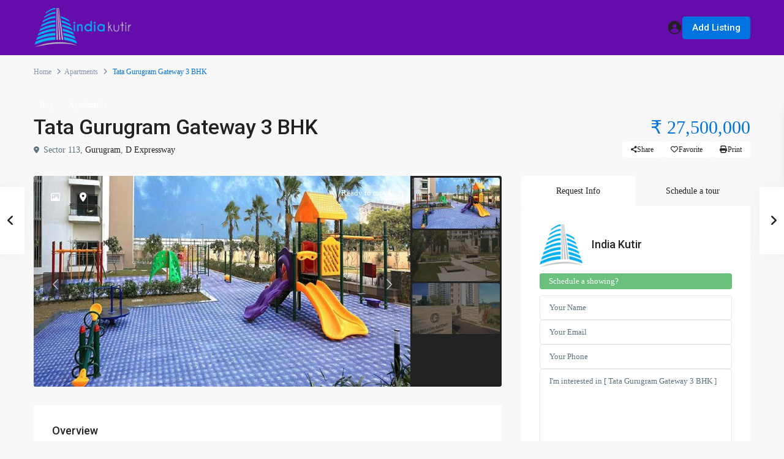

--- FILE ---
content_type: text/html; charset=UTF-8
request_url: https://indiakutir.com/property/gurugram/dwarka-expressway/tata-gurugram-gateway-3-bhk-18424/
body_size: 45384
content:
<!DOCTYPE html>
<html lang="en-US"   dir="ltr" >
<head>

    <meta charset="UTF-8" />
    <meta name="viewport" content="width=device-width, initial-scale=1,user-scalable=no">
    <link rel="pingback" href="https://indiakutir.com/xmlrpc.php" />

    <meta name='robots' content='index, follow, max-image-preview:large, max-snippet:-1, max-video-preview:-1' />

	<!-- This site is optimized with the Yoast SEO plugin v26.7 - https://yoast.com/wordpress/plugins/seo/ -->
	<title>Tata Gurugram Gateway 3 BHK - Indiakutir : Real Estate Portal - Search Your Dream Home</title>
	<link rel="canonical" href="https://indiakutir.com/property/gurugram/dwarka-expressway/tata-gurugram-gateway-3-bhk-18424/" />
	<meta property="og:locale" content="en_US" />
	<meta property="og:type" content="article" />
	<meta property="og:title" content="Tata Gurugram Gateway 3 BHK - Indiakutir : Real Estate Portal - Search Your Dream Home" />
	<meta property="og:description" content="Tata Gurgaon Gateway by Sidhartha Group and Tata Housing Development a residential project.The project offers Apartment with perfect combination of contemporary architecture and features to provide comfortable living." />
	<meta property="og:url" content="https://indiakutir.com/property/gurugram/dwarka-expressway/tata-gurugram-gateway-3-bhk-18424/" />
	<meta property="og:site_name" content="Indiakutir : Real Estate Portal - Search Your Dream Home" />
	<meta property="article:publisher" content="https://www.facebook.com/indiakutir/" />
	<meta property="article:modified_time" content="2022-05-04T11:57:30+00:00" />
	<meta property="og:image" content="https://indiakutir.com/wp-content/uploads/2019/09/gurgaon-gateway1.jpg" />
	<meta property="og:image:width" content="1800" />
	<meta property="og:image:height" content="1200" />
	<meta property="og:image:type" content="image/jpeg" />
	<meta name="twitter:card" content="summary_large_image" />
	<script type="application/ld+json" class="yoast-schema-graph">{"@context":"https://schema.org","@graph":[{"@type":"WebPage","@id":"https://indiakutir.com/property/gurugram/dwarka-expressway/tata-gurugram-gateway-3-bhk-18424/","url":"https://indiakutir.com/property/gurugram/dwarka-expressway/tata-gurugram-gateway-3-bhk-18424/","name":"Tata Gurugram Gateway 3 BHK - Indiakutir : Real Estate Portal - Search Your Dream Home","isPartOf":{"@id":"https://indiakutir.com/#website"},"primaryImageOfPage":{"@id":"https://indiakutir.com/property/gurugram/dwarka-expressway/tata-gurugram-gateway-3-bhk-18424/#primaryimage"},"image":{"@id":"https://indiakutir.com/property/gurugram/dwarka-expressway/tata-gurugram-gateway-3-bhk-18424/#primaryimage"},"thumbnailUrl":"https://indiakutir.com/wp-content/uploads/2019/09/gurgaon-gateway1.jpg","datePublished":"2019-09-01T11:11:36+00:00","dateModified":"2022-05-04T11:57:30+00:00","breadcrumb":{"@id":"https://indiakutir.com/property/gurugram/dwarka-expressway/tata-gurugram-gateway-3-bhk-18424/#breadcrumb"},"inLanguage":"en-US","potentialAction":[{"@type":"ReadAction","target":["https://indiakutir.com/property/gurugram/dwarka-expressway/tata-gurugram-gateway-3-bhk-18424/"]}]},{"@type":"ImageObject","inLanguage":"en-US","@id":"https://indiakutir.com/property/gurugram/dwarka-expressway/tata-gurugram-gateway-3-bhk-18424/#primaryimage","url":"https://indiakutir.com/wp-content/uploads/2019/09/gurgaon-gateway1.jpg","contentUrl":"https://indiakutir.com/wp-content/uploads/2019/09/gurgaon-gateway1.jpg","width":1800,"height":1200},{"@type":"BreadcrumbList","@id":"https://indiakutir.com/property/gurugram/dwarka-expressway/tata-gurugram-gateway-3-bhk-18424/#breadcrumb","itemListElement":[{"@type":"ListItem","position":1,"name":"Home","item":"https://indiakutir.com/"},{"@type":"ListItem","position":2,"name":"Properties","item":"https://indiakutir.com/property/"},{"@type":"ListItem","position":3,"name":"Tata Gurugram Gateway 3 BHK"}]},{"@type":"WebSite","@id":"https://indiakutir.com/#website","url":"https://indiakutir.com/","name":"Indiakutir : Real Estate Portal - Search Your Dream Home","description":"","publisher":{"@id":"https://indiakutir.com/#organization"},"potentialAction":[{"@type":"SearchAction","target":{"@type":"EntryPoint","urlTemplate":"https://indiakutir.com/?s={search_term_string}"},"query-input":{"@type":"PropertyValueSpecification","valueRequired":true,"valueName":"search_term_string"}}],"inLanguage":"en-US"},{"@type":"Organization","@id":"https://indiakutir.com/#organization","name":"Indiakutir : Real Estate Portal - Search Your Dream Home","url":"https://indiakutir.com/","logo":{"@type":"ImageObject","inLanguage":"en-US","@id":"https://indiakutir.com/#/schema/logo/image/","url":"https://indiakutir.com/wp-content/uploads/2024/10/logo.png","contentUrl":"https://indiakutir.com/wp-content/uploads/2024/10/logo.png","width":400,"height":160,"caption":"Indiakutir : Real Estate Portal - Search Your Dream Home"},"image":{"@id":"https://indiakutir.com/#/schema/logo/image/"},"sameAs":["https://www.facebook.com/indiakutir/"]}]}</script>
	<!-- / Yoast SEO plugin. -->


<link rel='dns-prefetch' href='//cdn.canvasjs.com' />
<link rel='dns-prefetch' href='//www.google.com' />
<link rel='dns-prefetch' href='//maps-api-ssl.google.com' />
<link rel='dns-prefetch' href='//www.googletagmanager.com' />
<link rel='dns-prefetch' href='//fonts.googleapis.com' />
<link rel='dns-prefetch' href='//pagead2.googlesyndication.com' />
<link rel='preconnect' href='https://fonts.gstatic.com' crossorigin />
<link rel="alternate" type="application/rss+xml" title="Indiakutir : Real Estate Portal - Search Your Dream Home &raquo; Feed" href="https://indiakutir.com/feed/" />
<link rel="alternate" type="application/rss+xml" title="Indiakutir : Real Estate Portal - Search Your Dream Home &raquo; Comments Feed" href="https://indiakutir.com/comments/feed/" />
<link rel="alternate" type="application/rss+xml" title="Indiakutir : Real Estate Portal - Search Your Dream Home &raquo; Tata Gurugram Gateway 3 BHK Comments Feed" href="https://indiakutir.com/property/gurugram/dwarka-expressway/tata-gurugram-gateway-3-bhk-18424/feed/" />
<link rel="alternate" title="oEmbed (JSON)" type="application/json+oembed" href="https://indiakutir.com/wp-json/oembed/1.0/embed?url=https%3A%2F%2Findiakutir.com%2Fproperty%2Fgurugram%2Fdwarka-expressway%2Ftata-gurugram-gateway-3-bhk-18424%2F" />
<link rel="alternate" title="oEmbed (XML)" type="text/xml+oembed" href="https://indiakutir.com/wp-json/oembed/1.0/embed?url=https%3A%2F%2Findiakutir.com%2Fproperty%2Fgurugram%2Fdwarka-expressway%2Ftata-gurugram-gateway-3-bhk-18424%2F&#038;format=xml" />
<style id='wp-img-auto-sizes-contain-inline-css' type='text/css'>
img:is([sizes=auto i],[sizes^="auto," i]){contain-intrinsic-size:3000px 1500px}
/*# sourceURL=wp-img-auto-sizes-contain-inline-css */
</style>
<link rel='stylesheet' id='pt-cv-public-style-css' href='https://indiakutir.com/wp-content/plugins/content-views-query-and-display-post-page/public/assets/css/cv.css?ver=4.2.1' type='text/css' media='all' />
<style id='wp-emoji-styles-inline-css' type='text/css'>

	img.wp-smiley, img.emoji {
		display: inline !important;
		border: none !important;
		box-shadow: none !important;
		height: 1em !important;
		width: 1em !important;
		margin: 0 0.07em !important;
		vertical-align: -0.1em !important;
		background: none !important;
		padding: 0 !important;
	}
/*# sourceURL=wp-emoji-styles-inline-css */
</style>
<link rel='stylesheet' id='wp-block-library-css' href='https://indiakutir.com/wp-includes/css/dist/block-library/style.min.css?ver=6.9' type='text/css' media='all' />
<style id='wp-block-heading-inline-css' type='text/css'>
h1:where(.wp-block-heading).has-background,h2:where(.wp-block-heading).has-background,h3:where(.wp-block-heading).has-background,h4:where(.wp-block-heading).has-background,h5:where(.wp-block-heading).has-background,h6:where(.wp-block-heading).has-background{padding:1.25em 2.375em}h1.has-text-align-left[style*=writing-mode]:where([style*=vertical-lr]),h1.has-text-align-right[style*=writing-mode]:where([style*=vertical-rl]),h2.has-text-align-left[style*=writing-mode]:where([style*=vertical-lr]),h2.has-text-align-right[style*=writing-mode]:where([style*=vertical-rl]),h3.has-text-align-left[style*=writing-mode]:where([style*=vertical-lr]),h3.has-text-align-right[style*=writing-mode]:where([style*=vertical-rl]),h4.has-text-align-left[style*=writing-mode]:where([style*=vertical-lr]),h4.has-text-align-right[style*=writing-mode]:where([style*=vertical-rl]),h5.has-text-align-left[style*=writing-mode]:where([style*=vertical-lr]),h5.has-text-align-right[style*=writing-mode]:where([style*=vertical-rl]),h6.has-text-align-left[style*=writing-mode]:where([style*=vertical-lr]),h6.has-text-align-right[style*=writing-mode]:where([style*=vertical-rl]){rotate:180deg}
/*# sourceURL=https://indiakutir.com/wp-includes/blocks/heading/style.min.css */
</style>
<style id='wp-block-list-inline-css' type='text/css'>
ol,ul{box-sizing:border-box}:root :where(.wp-block-list.has-background){padding:1.25em 2.375em}
/*# sourceURL=https://indiakutir.com/wp-includes/blocks/list/style.min.css */
</style>
<style id='global-styles-inline-css' type='text/css'>
:root{--wp--preset--aspect-ratio--square: 1;--wp--preset--aspect-ratio--4-3: 4/3;--wp--preset--aspect-ratio--3-4: 3/4;--wp--preset--aspect-ratio--3-2: 3/2;--wp--preset--aspect-ratio--2-3: 2/3;--wp--preset--aspect-ratio--16-9: 16/9;--wp--preset--aspect-ratio--9-16: 9/16;--wp--preset--color--black: #000000;--wp--preset--color--cyan-bluish-gray: #abb8c3;--wp--preset--color--white: #ffffff;--wp--preset--color--pale-pink: #f78da7;--wp--preset--color--vivid-red: #cf2e2e;--wp--preset--color--luminous-vivid-orange: #ff6900;--wp--preset--color--luminous-vivid-amber: #fcb900;--wp--preset--color--light-green-cyan: #7bdcb5;--wp--preset--color--vivid-green-cyan: #00d084;--wp--preset--color--pale-cyan-blue: #8ed1fc;--wp--preset--color--vivid-cyan-blue: #0693e3;--wp--preset--color--vivid-purple: #9b51e0;--wp--preset--gradient--vivid-cyan-blue-to-vivid-purple: linear-gradient(135deg,rgb(6,147,227) 0%,rgb(155,81,224) 100%);--wp--preset--gradient--light-green-cyan-to-vivid-green-cyan: linear-gradient(135deg,rgb(122,220,180) 0%,rgb(0,208,130) 100%);--wp--preset--gradient--luminous-vivid-amber-to-luminous-vivid-orange: linear-gradient(135deg,rgb(252,185,0) 0%,rgb(255,105,0) 100%);--wp--preset--gradient--luminous-vivid-orange-to-vivid-red: linear-gradient(135deg,rgb(255,105,0) 0%,rgb(207,46,46) 100%);--wp--preset--gradient--very-light-gray-to-cyan-bluish-gray: linear-gradient(135deg,rgb(238,238,238) 0%,rgb(169,184,195) 100%);--wp--preset--gradient--cool-to-warm-spectrum: linear-gradient(135deg,rgb(74,234,220) 0%,rgb(151,120,209) 20%,rgb(207,42,186) 40%,rgb(238,44,130) 60%,rgb(251,105,98) 80%,rgb(254,248,76) 100%);--wp--preset--gradient--blush-light-purple: linear-gradient(135deg,rgb(255,206,236) 0%,rgb(152,150,240) 100%);--wp--preset--gradient--blush-bordeaux: linear-gradient(135deg,rgb(254,205,165) 0%,rgb(254,45,45) 50%,rgb(107,0,62) 100%);--wp--preset--gradient--luminous-dusk: linear-gradient(135deg,rgb(255,203,112) 0%,rgb(199,81,192) 50%,rgb(65,88,208) 100%);--wp--preset--gradient--pale-ocean: linear-gradient(135deg,rgb(255,245,203) 0%,rgb(182,227,212) 50%,rgb(51,167,181) 100%);--wp--preset--gradient--electric-grass: linear-gradient(135deg,rgb(202,248,128) 0%,rgb(113,206,126) 100%);--wp--preset--gradient--midnight: linear-gradient(135deg,rgb(2,3,129) 0%,rgb(40,116,252) 100%);--wp--preset--font-size--small: 13px;--wp--preset--font-size--medium: 20px;--wp--preset--font-size--large: 36px;--wp--preset--font-size--x-large: 42px;--wp--preset--spacing--20: 0.44rem;--wp--preset--spacing--30: 0.67rem;--wp--preset--spacing--40: 1rem;--wp--preset--spacing--50: 1.5rem;--wp--preset--spacing--60: 2.25rem;--wp--preset--spacing--70: 3.38rem;--wp--preset--spacing--80: 5.06rem;--wp--preset--shadow--natural: 6px 6px 9px rgba(0, 0, 0, 0.2);--wp--preset--shadow--deep: 12px 12px 50px rgba(0, 0, 0, 0.4);--wp--preset--shadow--sharp: 6px 6px 0px rgba(0, 0, 0, 0.2);--wp--preset--shadow--outlined: 6px 6px 0px -3px rgb(255, 255, 255), 6px 6px rgb(0, 0, 0);--wp--preset--shadow--crisp: 6px 6px 0px rgb(0, 0, 0);}:where(.is-layout-flex){gap: 0.5em;}:where(.is-layout-grid){gap: 0.5em;}body .is-layout-flex{display: flex;}.is-layout-flex{flex-wrap: wrap;align-items: center;}.is-layout-flex > :is(*, div){margin: 0;}body .is-layout-grid{display: grid;}.is-layout-grid > :is(*, div){margin: 0;}:where(.wp-block-columns.is-layout-flex){gap: 2em;}:where(.wp-block-columns.is-layout-grid){gap: 2em;}:where(.wp-block-post-template.is-layout-flex){gap: 1.25em;}:where(.wp-block-post-template.is-layout-grid){gap: 1.25em;}.has-black-color{color: var(--wp--preset--color--black) !important;}.has-cyan-bluish-gray-color{color: var(--wp--preset--color--cyan-bluish-gray) !important;}.has-white-color{color: var(--wp--preset--color--white) !important;}.has-pale-pink-color{color: var(--wp--preset--color--pale-pink) !important;}.has-vivid-red-color{color: var(--wp--preset--color--vivid-red) !important;}.has-luminous-vivid-orange-color{color: var(--wp--preset--color--luminous-vivid-orange) !important;}.has-luminous-vivid-amber-color{color: var(--wp--preset--color--luminous-vivid-amber) !important;}.has-light-green-cyan-color{color: var(--wp--preset--color--light-green-cyan) !important;}.has-vivid-green-cyan-color{color: var(--wp--preset--color--vivid-green-cyan) !important;}.has-pale-cyan-blue-color{color: var(--wp--preset--color--pale-cyan-blue) !important;}.has-vivid-cyan-blue-color{color: var(--wp--preset--color--vivid-cyan-blue) !important;}.has-vivid-purple-color{color: var(--wp--preset--color--vivid-purple) !important;}.has-black-background-color{background-color: var(--wp--preset--color--black) !important;}.has-cyan-bluish-gray-background-color{background-color: var(--wp--preset--color--cyan-bluish-gray) !important;}.has-white-background-color{background-color: var(--wp--preset--color--white) !important;}.has-pale-pink-background-color{background-color: var(--wp--preset--color--pale-pink) !important;}.has-vivid-red-background-color{background-color: var(--wp--preset--color--vivid-red) !important;}.has-luminous-vivid-orange-background-color{background-color: var(--wp--preset--color--luminous-vivid-orange) !important;}.has-luminous-vivid-amber-background-color{background-color: var(--wp--preset--color--luminous-vivid-amber) !important;}.has-light-green-cyan-background-color{background-color: var(--wp--preset--color--light-green-cyan) !important;}.has-vivid-green-cyan-background-color{background-color: var(--wp--preset--color--vivid-green-cyan) !important;}.has-pale-cyan-blue-background-color{background-color: var(--wp--preset--color--pale-cyan-blue) !important;}.has-vivid-cyan-blue-background-color{background-color: var(--wp--preset--color--vivid-cyan-blue) !important;}.has-vivid-purple-background-color{background-color: var(--wp--preset--color--vivid-purple) !important;}.has-black-border-color{border-color: var(--wp--preset--color--black) !important;}.has-cyan-bluish-gray-border-color{border-color: var(--wp--preset--color--cyan-bluish-gray) !important;}.has-white-border-color{border-color: var(--wp--preset--color--white) !important;}.has-pale-pink-border-color{border-color: var(--wp--preset--color--pale-pink) !important;}.has-vivid-red-border-color{border-color: var(--wp--preset--color--vivid-red) !important;}.has-luminous-vivid-orange-border-color{border-color: var(--wp--preset--color--luminous-vivid-orange) !important;}.has-luminous-vivid-amber-border-color{border-color: var(--wp--preset--color--luminous-vivid-amber) !important;}.has-light-green-cyan-border-color{border-color: var(--wp--preset--color--light-green-cyan) !important;}.has-vivid-green-cyan-border-color{border-color: var(--wp--preset--color--vivid-green-cyan) !important;}.has-pale-cyan-blue-border-color{border-color: var(--wp--preset--color--pale-cyan-blue) !important;}.has-vivid-cyan-blue-border-color{border-color: var(--wp--preset--color--vivid-cyan-blue) !important;}.has-vivid-purple-border-color{border-color: var(--wp--preset--color--vivid-purple) !important;}.has-vivid-cyan-blue-to-vivid-purple-gradient-background{background: var(--wp--preset--gradient--vivid-cyan-blue-to-vivid-purple) !important;}.has-light-green-cyan-to-vivid-green-cyan-gradient-background{background: var(--wp--preset--gradient--light-green-cyan-to-vivid-green-cyan) !important;}.has-luminous-vivid-amber-to-luminous-vivid-orange-gradient-background{background: var(--wp--preset--gradient--luminous-vivid-amber-to-luminous-vivid-orange) !important;}.has-luminous-vivid-orange-to-vivid-red-gradient-background{background: var(--wp--preset--gradient--luminous-vivid-orange-to-vivid-red) !important;}.has-very-light-gray-to-cyan-bluish-gray-gradient-background{background: var(--wp--preset--gradient--very-light-gray-to-cyan-bluish-gray) !important;}.has-cool-to-warm-spectrum-gradient-background{background: var(--wp--preset--gradient--cool-to-warm-spectrum) !important;}.has-blush-light-purple-gradient-background{background: var(--wp--preset--gradient--blush-light-purple) !important;}.has-blush-bordeaux-gradient-background{background: var(--wp--preset--gradient--blush-bordeaux) !important;}.has-luminous-dusk-gradient-background{background: var(--wp--preset--gradient--luminous-dusk) !important;}.has-pale-ocean-gradient-background{background: var(--wp--preset--gradient--pale-ocean) !important;}.has-electric-grass-gradient-background{background: var(--wp--preset--gradient--electric-grass) !important;}.has-midnight-gradient-background{background: var(--wp--preset--gradient--midnight) !important;}.has-small-font-size{font-size: var(--wp--preset--font-size--small) !important;}.has-medium-font-size{font-size: var(--wp--preset--font-size--medium) !important;}.has-large-font-size{font-size: var(--wp--preset--font-size--large) !important;}.has-x-large-font-size{font-size: var(--wp--preset--font-size--x-large) !important;}
/*# sourceURL=global-styles-inline-css */
</style>

<style id='classic-theme-styles-inline-css' type='text/css'>
/*! This file is auto-generated */
.wp-block-button__link{color:#fff;background-color:#32373c;border-radius:9999px;box-shadow:none;text-decoration:none;padding:calc(.667em + 2px) calc(1.333em + 2px);font-size:1.125em}.wp-block-file__button{background:#32373c;color:#fff;text-decoration:none}
/*# sourceURL=/wp-includes/css/classic-themes.min.css */
</style>
<link rel='stylesheet' id='residence_latest_items-cgb-style-css-css' href='https://indiakutir.com/wp-content/plugins/residence-gutenberg/dist/blocks.style.build.css?ver=6.9' type='text/css' media='all' />
<link rel='stylesheet' id='contact-form-7-css' href='https://indiakutir.com/wp-content/plugins/contact-form-7/includes/css/styles.css?ver=6.1.4' type='text/css' media='all' />
<link rel='stylesheet' id='dashicons-css' href='https://indiakutir.com/wp-includes/css/dashicons.min.css?ver=6.9' type='text/css' media='all' />
<link rel='stylesheet' id='admin-bar-css' href='https://indiakutir.com/wp-includes/css/admin-bar.min.css?ver=6.9' type='text/css' media='all' />
<style id='admin-bar-inline-css' type='text/css'>

    .canvasjs-chart-credit{
        display: none !important;
    }
    #vtrtsFreeChart canvas {
    border-radius: 6px;
}

.vtrts-free-adminbar-weekly-title {
    font-weight: bold;
    font-size: 14px;
    color: #fff;
    margin-bottom: 6px;
}

        #wpadminbar #wp-admin-bar-vtrts_free_top_button .ab-icon:before {
            content: "\f185";
            color: #1DAE22;
            top: 3px;
        }
    #wp-admin-bar-vtrts_pro_top_button .ab-item {
        min-width: 180px;
    }
    .vtrts-free-adminbar-dropdown {
        min-width: 420px ;
        padding: 18px 18px 12px 18px;
        background: #23282d;
        color: #fff;
        border-radius: 8px;
        box-shadow: 0 4px 24px rgba(0,0,0,0.15);
        margin-top: 10px;
    }
    .vtrts-free-adminbar-grid {
        display: grid;
        grid-template-columns: 1fr 1fr;
        gap: 18px 18px; /* row-gap column-gap */
        margin-bottom: 18px;
    }
    .vtrts-free-adminbar-card {
        background: #2c3338;
        border-radius: 8px;
        padding: 18px 18px 12px 18px;
        box-shadow: 0 2px 8px rgba(0,0,0,0.07);
        display: flex;
        flex-direction: column;
        align-items: flex-start;
    }
    /* Extra margin for the right column */
    .vtrts-free-adminbar-card:nth-child(2),
    .vtrts-free-adminbar-card:nth-child(4) {
        margin-left: 10px !important;
        padding-left: 10px !important;
                padding-top: 6px !important;

        margin-right: 10px !important;
        padding-right : 10px !important;
        margin-top: 10px !important;
    }
    .vtrts-free-adminbar-card:nth-child(1),
    .vtrts-free-adminbar-card:nth-child(3) {
        margin-left: 10px !important;
        padding-left: 10px !important;
                padding-top: 6px !important;

        margin-top: 10px !important;
                padding-right : 10px !important;

    }
    /* Extra margin for the bottom row */
    .vtrts-free-adminbar-card:nth-child(3),
    .vtrts-free-adminbar-card:nth-child(4) {
        margin-top: 6px !important;
        padding-top: 6px !important;
        margin-top: 10px !important;
    }
    .vtrts-free-adminbar-card-title {
        font-size: 14px;
        font-weight: 800;
        margin-bottom: 6px;
        color: #fff;
    }
    .vtrts-free-adminbar-card-value {
        font-size: 22px;
        font-weight: bold;
        color: #1DAE22;
        margin-bottom: 4px;
    }
    .vtrts-free-adminbar-card-sub {
        font-size: 12px;
        color: #aaa;
    }
    .vtrts-free-adminbar-btn-wrap {
        text-align: center;
        margin-top: 8px;
    }

    #wp-admin-bar-vtrts_free_top_button .ab-item{
    min-width: 80px !important;
        padding: 0px !important;
    .vtrts-free-adminbar-btn {
        display: inline-block;
        background: #1DAE22;
        color: #fff !important;
        font-weight: bold;
        padding: 8px 28px;
        border-radius: 6px;
        text-decoration: none;
        font-size: 15px;
        transition: background 0.2s;
        margin-top: 8px;
    }
    .vtrts-free-adminbar-btn:hover {
        background: #15991b;
        color: #fff !important;
    }

    .vtrts-free-adminbar-dropdown-wrap { min-width: 0; padding: 0; }
    #wpadminbar #wp-admin-bar-vtrts_free_top_button .vtrts-free-adminbar-dropdown { display: none; position: absolute; left: 0; top: 100%; z-index: 99999; }
    #wpadminbar #wp-admin-bar-vtrts_free_top_button:hover .vtrts-free-adminbar-dropdown { display: block; }
    
        .ab-empty-item #wp-admin-bar-vtrts_free_top_button-default .ab-empty-item{
    height:0px !important;
    padding :0px !important;
     }
            #wpadminbar .quicklinks .ab-empty-item{
        padding:0px !important;
    }
    .vtrts-free-adminbar-dropdown {
    min-width: 420px;
    padding: 18px 18px 12px 18px;
    background: #23282d;
    color: #fff;
    border-radius: 12px; /* more rounded */
    box-shadow: 0 8px 32px rgba(0,0,0,0.25); /* deeper shadow */
    margin-top: 10px;
}

.vtrts-free-adminbar-btn-wrap {
    text-align: center;
    margin-top: 18px; /* more space above */
}

.vtrts-free-adminbar-btn {
    display: inline-block;
    background: #1DAE22;
    color: #fff !important;
    font-weight: bold;
    padding: 5px 22px;
    border-radius: 8px;
    text-decoration: none;
    font-size: 17px;
    transition: background 0.2s, box-shadow 0.2s;
    margin-top: 8px;
    box-shadow: 0 2px 8px rgba(29,174,34,0.15);
    text-align: center;
    line-height: 1.6;
    
}
.vtrts-free-adminbar-btn:hover {
    background: #15991b;
    color: #fff !important;
    box-shadow: 0 4px 16px rgba(29,174,34,0.25);
}
    


/*# sourceURL=admin-bar-inline-css */
</style>
<link rel='stylesheet' id='wpestate_style-css' href='https://indiakutir.com/wp-content/themes/wpresidence/style.css?ver=5.0.8' type='text/css' media='all' />
<style id='wpestate_style-inline-css' type='text/css'>

        body::after{
            position:absolute;
            width:0;
            height:0;
            overflow:hidden;
            z-index:-1; // hide images
            content:url();   // load images
            }
        }
/*# sourceURL=wpestate_style-inline-css */
</style>
<link rel='stylesheet' id='theme-main-css-css' href='https://indiakutir.com/wp-content/themes/wpresidence/public/css/main.css?ver=6.9' type='text/css' media='all' />
<link rel='stylesheet' id='bootstrap-selectcss.min-css' href='https://indiakutir.com/wp-content/themes/wpresidence/public/css/bootstrap-select.min.css?ver=5.0.8' type='text/css' media='all' />
<link rel='stylesheet' id='wpestate-roboto-css' href='https://fonts.googleapis.com/css?family=Roboto%3Awght%40300%2C400%2C500%2C700&#038;subset=latin%2Clatin-ext&#038;display=swap&#038;ver=6.9' type='text/css' media='all' />
<link rel='stylesheet' id='font-awesome6.4.2.min-css' href='https://indiakutir.com/wp-content/themes/wpresidence/public/fontawesome/css/all.min.css?ver=6.9' type='text/css' media='all' />
<link rel='stylesheet' id='fontello-css' href='https://indiakutir.com/wp-content/themes/wpresidence/css/fontello.min.css?ver=6.9' type='text/css' media='all' />
<link rel='stylesheet' id='jquery.ui.theme-css' href='https://indiakutir.com/wp-content/themes/wpresidence/public/css/jquery-ui.min.css?ver=6.9' type='text/css' media='all' />
<link rel='stylesheet' id='bsf-Defaults-css' href='https://indiakutir.com/wp-content/uploads/smile_fonts/Defaults/Defaults.css?ver=3.19.10' type='text/css' media='all' />
<link rel="preload" as="style" href="https://fonts.googleapis.com/css?family=Roboto:500&#038;display=swap&#038;ver=1758629419" /><link rel="stylesheet" href="https://fonts.googleapis.com/css?family=Roboto:500&#038;display=swap&#038;ver=1758629419" media="print" onload="this.media='all'"><noscript><link rel="stylesheet" href="https://fonts.googleapis.com/css?family=Roboto:500&#038;display=swap&#038;ver=1758629419" /></noscript><script type="text/javascript" id="ahc_front_js-js-extra">
/* <![CDATA[ */
var ahc_ajax_front = {"ajax_url":"https://indiakutir.com/wp-admin/admin-ajax.php","plugin_url":"https://indiakutir.com/wp-content/plugins/visitors-traffic-real-time-statistics/","page_id":"18424","page_title":"Tata Gurugram Gateway 3 BHK","post_type":"estate_property"};
//# sourceURL=ahc_front_js-js-extra
/* ]]> */
</script>
<script type="text/javascript" src="https://indiakutir.com/wp-content/plugins/visitors-traffic-real-time-statistics/js/front.js?ver=6.9" id="ahc_front_js-js"></script>
<script type="text/javascript" src="https://indiakutir.com/wp-includes/js/jquery/jquery.min.js?ver=3.7.1" id="jquery-core-js"></script>
<script type="text/javascript" src="https://indiakutir.com/wp-includes/js/jquery/jquery-migrate.min.js?ver=3.4.1" id="jquery-migrate-js"></script>
<script type="text/javascript" src="https://indiakutir.com/wp-content/themes/wpresidence/js/modernizr.custom.62456.js?ver=5.0.8" id="modernizr.custom.62456-js"></script>

<!-- Google tag (gtag.js) snippet added by Site Kit -->
<!-- Google Analytics snippet added by Site Kit -->
<script type="text/javascript" src="https://www.googletagmanager.com/gtag/js?id=G-EBR6Y6N6G1" id="google_gtagjs-js" async></script>
<script type="text/javascript" id="google_gtagjs-js-after">
/* <![CDATA[ */
window.dataLayer = window.dataLayer || [];function gtag(){dataLayer.push(arguments);}
gtag("set","linker",{"domains":["indiakutir.com"]});
gtag("js", new Date());
gtag("set", "developer_id.dZTNiMT", true);
gtag("config", "G-EBR6Y6N6G1");
//# sourceURL=google_gtagjs-js-after
/* ]]> */
</script>
<script></script><link rel="https://api.w.org/" href="https://indiakutir.com/wp-json/" /><link rel="alternate" title="JSON" type="application/json" href="https://indiakutir.com/wp-json/wp/v2/estate_property/18424" /><link rel="EditURI" type="application/rsd+xml" title="RSD" href="https://indiakutir.com/xmlrpc.php?rsd" />
<meta name="generator" content="WordPress 6.9" />
<link rel='shortlink' href='https://indiakutir.com/?p=18424' />
<meta name="generator" content="Site Kit by Google 1.170.0" />
        <meta property="og:image" content="https://indiakutir.com/wp-content/uploads/2019/09/gurgaon-gateway1.jpg"/>
        <meta property="og:image:secure_url" content="https://indiakutir.com/wp-content/uploads/2019/09/gurgaon-gateway1.jpg" />
        <meta property="og:description"  content=" Tata Gurgaon Gateway by Sidhartha Group and Tata Housing Development a residential project.The project offers Apartment with perfect combination of contemporary architecture and features to provide comfortable living." />
    <style type='text/css'>:root{/* base variables START *//* base variables END *//* layout variables START *//* layout variables END *//* logo variables START *//* logo variables END *//* header variables START */--wp-estate-top-bar-back-option: #640daa;--wp-estate-header-color-option: #640daa;--wp-estate-active-menu-font-color-option: #640daa;--wp-estate-top-menu-hover-back-font-color-option: #640daa;/* header variables END *//* mobile_header variables START *//* mobile_header variables END *//* search variables START */--wp-estate-adv-back-color-opacity-option: .5;/* search variables END *//* general variables START *//* general variables END *//* map variables START *//* map variables END *//* property_unit variables START */--wp-estate-card-details-font-awsome-size-option: 13px;--wp-estate-card-details-image_icon-size-option: 17px;--wp-estate-card-details-font-family-option: Roboto;--wp-estate-card-details-font-size-option: 14px;--wp-estate-card-details-line-height-option: 14px;--wp-estate-card-details-font-weight-option: 500;--wp-estate-card-details-alignment-option: fill;--wp-estate-card-details-image-position-option: left;--wp-estate-card-details-gap-option: px;/* property_unit variables END *//* widgets variables START *//* widgets variables END *//* footer variables START *//* footer variables END *//* content_area_padding variables START *//* content_area_padding variables END *//* property_unit_padding variables START *//* property_unit_padding variables END *//* widget_padding variables START *//* widget_padding variables END *//* borders_and_units variables START *//* borders_and_units variables END *//* min_heights variables START *//* min_heights variables END *//* dashboard_colors variables START *//* dashboard_colors variables END *//* typography variables START */--wp-estate-paragraph-font-family-option: Palatino Linotype, Book Antiqua, Palatino, serif;/* typography variables END *//* others variables START */--wp-estate-float-form-top-option: 70%;--wp-estate-float-form-top-tax-option: 70%;/* others variables END */}</style>
<!-- Google AdSense meta tags added by Site Kit -->
<meta name="google-adsense-platform-account" content="ca-host-pub-2644536267352236">
<meta name="google-adsense-platform-domain" content="sitekit.withgoogle.com">
<!-- End Google AdSense meta tags added by Site Kit -->
<meta name="generator" content="Elementor 3.26.4; features: additional_custom_breakpoints; settings: css_print_method-external, google_font-enabled, font_display-auto">
<style type="text/css">.recentcomments a{display:inline !important;padding:0 !important;margin:0 !important;}</style>			<style>
				.e-con.e-parent:nth-of-type(n+4):not(.e-lazyloaded):not(.e-no-lazyload),
				.e-con.e-parent:nth-of-type(n+4):not(.e-lazyloaded):not(.e-no-lazyload) * {
					background-image: none !important;
				}
				@media screen and (max-height: 1024px) {
					.e-con.e-parent:nth-of-type(n+3):not(.e-lazyloaded):not(.e-no-lazyload),
					.e-con.e-parent:nth-of-type(n+3):not(.e-lazyloaded):not(.e-no-lazyload) * {
						background-image: none !important;
					}
				}
				@media screen and (max-height: 640px) {
					.e-con.e-parent:nth-of-type(n+2):not(.e-lazyloaded):not(.e-no-lazyload),
					.e-con.e-parent:nth-of-type(n+2):not(.e-lazyloaded):not(.e-no-lazyload) * {
						background-image: none !important;
					}
				}
			</style>
			<meta name="generator" content="Powered by WPBakery Page Builder - drag and drop page builder for WordPress."/>
<meta name="generator" content="Redux 4.5.5" />
<!-- Google AdSense snippet added by Site Kit -->
<script type="text/javascript" async="async" src="https://pagead2.googlesyndication.com/pagead/js/adsbygoogle.js?client=ca-pub-2991960496692355&amp;host=ca-host-pub-2644536267352236" crossorigin="anonymous"></script>

<!-- End Google AdSense snippet added by Site Kit -->
<meta name="generator" content="Powered by Slider Revolution 6.7.25 - responsive, Mobile-Friendly Slider Plugin for WordPress with comfortable drag and drop interface." />
<link rel="icon" href="https://indiakutir.com/wp-content/uploads/2020/01/favicon-36x36.jpg" sizes="32x32" />
<link rel="icon" href="https://indiakutir.com/wp-content/uploads/2020/01/favicon.jpg" sizes="192x192" />
<link rel="apple-touch-icon" href="https://indiakutir.com/wp-content/uploads/2020/01/favicon.jpg" />
<meta name="msapplication-TileImage" content="https://indiakutir.com/wp-content/uploads/2020/01/favicon.jpg" />
<script>function setREVStartSize(e){
			//window.requestAnimationFrame(function() {
				window.RSIW = window.RSIW===undefined ? window.innerWidth : window.RSIW;
				window.RSIH = window.RSIH===undefined ? window.innerHeight : window.RSIH;
				try {
					var pw = document.getElementById(e.c).parentNode.offsetWidth,
						newh;
					pw = pw===0 || isNaN(pw) || (e.l=="fullwidth" || e.layout=="fullwidth") ? window.RSIW : pw;
					e.tabw = e.tabw===undefined ? 0 : parseInt(e.tabw);
					e.thumbw = e.thumbw===undefined ? 0 : parseInt(e.thumbw);
					e.tabh = e.tabh===undefined ? 0 : parseInt(e.tabh);
					e.thumbh = e.thumbh===undefined ? 0 : parseInt(e.thumbh);
					e.tabhide = e.tabhide===undefined ? 0 : parseInt(e.tabhide);
					e.thumbhide = e.thumbhide===undefined ? 0 : parseInt(e.thumbhide);
					e.mh = e.mh===undefined || e.mh=="" || e.mh==="auto" ? 0 : parseInt(e.mh,0);
					if(e.layout==="fullscreen" || e.l==="fullscreen")
						newh = Math.max(e.mh,window.RSIH);
					else{
						e.gw = Array.isArray(e.gw) ? e.gw : [e.gw];
						for (var i in e.rl) if (e.gw[i]===undefined || e.gw[i]===0) e.gw[i] = e.gw[i-1];
						e.gh = e.el===undefined || e.el==="" || (Array.isArray(e.el) && e.el.length==0)? e.gh : e.el;
						e.gh = Array.isArray(e.gh) ? e.gh : [e.gh];
						for (var i in e.rl) if (e.gh[i]===undefined || e.gh[i]===0) e.gh[i] = e.gh[i-1];
											
						var nl = new Array(e.rl.length),
							ix = 0,
							sl;
						e.tabw = e.tabhide>=pw ? 0 : e.tabw;
						e.thumbw = e.thumbhide>=pw ? 0 : e.thumbw;
						e.tabh = e.tabhide>=pw ? 0 : e.tabh;
						e.thumbh = e.thumbhide>=pw ? 0 : e.thumbh;
						for (var i in e.rl) nl[i] = e.rl[i]<window.RSIW ? 0 : e.rl[i];
						sl = nl[0];
						for (var i in nl) if (sl>nl[i] && nl[i]>0) { sl = nl[i]; ix=i;}
						var m = pw>(e.gw[ix]+e.tabw+e.thumbw) ? 1 : (pw-(e.tabw+e.thumbw)) / (e.gw[ix]);
						newh =  (e.gh[ix] * m) + (e.tabh + e.thumbh);
					}
					var el = document.getElementById(e.c);
					if (el!==null && el) el.style.height = newh+"px";
					el = document.getElementById(e.c+"_wrapper");
					if (el!==null && el) {
						el.style.height = newh+"px";
						el.style.display = "block";
					}
				} catch(e){
					console.log("Failure at Presize of Slider:" + e)
				}
			//});
		  };</script>
<noscript><style> .wpb_animate_when_almost_visible { opacity: 1; }</style></noscript><link rel='stylesheet' id='rs-plugin-settings-css' href='//indiakutir.com/wp-content/plugins/revslider/sr6/assets/css/rs6.css?ver=6.7.25' type='text/css' media='all' />
<style id='rs-plugin-settings-inline-css' type='text/css'>
#rs-demo-id {}
/*# sourceURL=rs-plugin-settings-inline-css */
</style>
</head>

<body class="wp-singular estate_property-template-default single single-estate_property postid-18424 wp-custom-logo wp-theme-wpresidence  wpresidence_boxed_header  wpresidence_header_logo_align_center wpresidence_header_menu_type1_align_center wpresidence_header_menu_type3_4_text_align_left wpb-js-composer js-comp-ver-8.1 vc_responsive elementor-default elementor-kit-18839">

<!-- Mobile wrapper container -->
<div class="mobilewrapper" id="mobilewrapper_links">
    <div class="snap-drawers">
        <!-- Left Sidebar for mobile menu -->
        <div class="snap-drawer snap-drawer-left">
            <div class="mobilemenu-close"><i class="fas fa-times"></i></div>
                            <a href="https://indiakutir.com/property-submit-front/" class="submit_listing">Add Listing</a>
                    </div>
    </div>
</div>


<!-- User mobile wrapper container -->
<div class="mobilewrapper-user" id="mobilewrapperuser">
    <div class="snap-drawers">
        <!-- Right Sidebar for user mobile menu -->
        <div class="snap-drawer snap-drawer-right">
            <div class="mobilemenu-close-user"><i class="fas fa-times"></i></div>

            <div class="login_form wpestate_login_form_wrapper">
    <div class="login_register_div_title">Sign into your account</div>
    <div class="loginalert login_register_message_area" ></div>
    <input type="text" class="form-control wpestate_login_form_username" name="log"  placeholder="Username"/>

    <div class="password_holder">
        <input type="password" class="form-control wpestate_login_form_password " name="pwd" placeholder="Password"/>
        <i class="far fa-eye-slash show_hide_password"></i>
    </div>
    <input type="hidden" name="loginpop" class="loginpop" value="0">
    <input type="hidden" class="wpestate_login_form_security" name="security-login-topbar" 
            value="ca9316d8e6">
    <button class="wpresidence_button wpestate_login_submit_button" >Login</button>
        <input type="hidden" class="wpestate_social_login_nonce" value="560941ab71">

    
        

    </div><div class="login_form wpestate_register_form_wrapper" >
    <div class="login_register_div_title">Create an account</div>
    <div class="loginalert wpestate_register_message_area"></div>
    
    <input type="text" name="user_login_register"  class="form-control wpestate_register_form_usenmame" placeholder="Username"/>
    <input type="email" name="user_email_register" class="form-control wpestate_register_form_email" placeholder="Email" />

            <div class="password_holder">
            <input type="password" name="user_password"  class="form-control wpestate_register_form_password" placeholder="Password"/>
            <i class="far fa-eye-slash show_hide_password"></i>
        </div>
        <div class="password_holder">
            <input type="password" name="user_password_retype"  class="form-control wpestate_register_form_password_retype" placeholder="Retype Password"/>
            <i class="far fa-eye-slash show_hide_password"></i>
        </div>
    
    
    <div class="wpestate_register_form_agree_terms_label_wrapper">
        <input type="checkbox" name="terms" class="wpestate_register_form_agree_terms " />
        <label class="wpestate_register_form_agree_terms_label" for="user_terms_register_topbar">
            I agree with <a href="https://indiakutir.com/terms-of-user/" target="_blank" class="wpestate_register_form_agree_terms_link">terms &amp; conditions</a>        </label>
    </div>

            <div class="wpestate_register_form_captcha" style="float:left;transform:scale(0.75);-webkit-transform:scale(0.75);transform-origin:0 0;-webkit-transform-origin:0 0;"></div>
    
    <input type="hidden" class="wpestate_register_form_security" name="security-register-topbar" value="a79815bb87">
    <button class="wpresidence_button wpestate_register_submit_button">Register</button>
</div><div class="login_form wpestate_forgot_form_wrapper ">
    <div class="login_register_div_title">Reset Password</div>
    <div class="loginalert login_register_message_area" ></div>

    <input type="email" class="form-control wpestate_forgot_form_email " name="forgot_email" placeholder="Enter Your Email Address" size="20" />
  
    <input type="hidden" id="security-forgot-topbar" name="security-forgot-topbar" value="03c0ec4703" /><input type="hidden" name="_wp_http_referer" value="/property/gurugram/dwarka-expressway/tata-gurugram-gateway-3-bhk-18424/" />

    <input type="hidden" class="wpestate_forgot_form_security" name="security-login-topbar" 
            value="bd3f1f6475">

    
    <input type="hidden" class="wpestate_auth_postid" value="18424">
    <button class="wpresidence_button wpestate_forgot_password_submit_button" name="forgot">Reset Password</button>
</div><div class="login_modal_control">
    <a href="#" class="wpestate_login_form_switch_login">Back to login</a>
    <a href="#" class="wpestate_login_form_switch_register">Register here!</a>
    <a href="#" class="wpestate_login_form_switch_forgot">Forgot password?</a>


    <input type="hidden" name="loginpop" class="loginpop" value="0">
</div>        </div>
    </div>
</div>



<div class="website-wrapper wpresidence_wrapper_for_header_type1  wide " id="all_wrapper" >

  
  <div class="container-fluid px-0 wpresidence_main_wrapper_class  wide  has_header_type1 ">

    


    
      

         
        
        <div class="mobile_header exclude-rtl d-xl-none mobile_header_sticky_no">
    <div class="mobile-trigger exclude-rtl"><i class="fas fa-bars"></i></div>
    <div class="mobile-logo">
        <a href="https://indiakutir.com">
        <img src="https://indiakutir.com/wp-content/uploads/2020/01/logo.png" class="img-responsive retina_ready" alt="mobile logo"/>        </a> 
    </div>  
    
            <div class="mobile-trigger-user">
            <i class="fas fa-user-circle"></i>        </div>
    </div>


                
        <!-- Master header div with dynamic classes -->
        <div class="master_header d-none d-xl-block d-flex   wide ">
         
  
            
            <!-- Header wrapper with dynamic classes and Bootstrap flex classes -->
            <header class="header_wrapper d-flex w-100  header_type1 hover_type_1 ">
                
                                
                <div class="header_wrapper_inside mx-5 py-0 d-flex w-100 flex-wrap align-items-center justify-content-between "
        data-logo="https://indiakutir.com/wp-content/uploads/2020/01/logo.png"
        data-sticky-logo="https://indiakutir.com/wp-content/uploads/2020/01/logo.png">
        <div class="logo " >
            <a href="https://indiakutir.com"><img id="logo_image" src="https://indiakutir.com/wp-content/uploads/2020/01/logo.png" class="img-responsive retina_ready" alt="company logo"/></a></div>       <nav class="wpresidence-navigation-menu   px-5 py-0 navbar navbar-expand-lg"></nav>       
                <div class="user_menu_wrapper">          
            
<!-- User menu container with dynamic classes based on login status -->
<div class="user_menu d-flex align-items-center user_not_loged wpestate-align-self-center wpestate-text-end" id="user_menu_u">
                <!-- User icon for non-logged-in users -->
            <div class="submit_action">
                <svg xmlns="http://www.w3.org/2000/svg" xmlns:xlink="http://www.w3.org/1999/xlink" version="1.1" x="0px" y="0px" viewBox="0 0 100 125" enable-background="new 0 0 100 100" xml:space="preserve"><g><path d="M50,5C25.2,5,5,25.1,5,50s20.2,45,45,45s45-20.1,45-45S74.8,5,50,5z M50,26.5c7.2,0,13.1,5.9,13.1,13.1   c0,7.2-5.9,13.1-13.1,13.1s-13.1-5.9-13.1-13.1C36.9,32.4,42.8,26.5,50,26.5z M50,87.9c-12.2,0-23.1-5.8-30.1-14.8   c5.7-10.7,17.1-18,30.1-18s24.4,7.3,30.1,18C73.2,82.1,62.2,87.9,50,87.9z"/></g></svg>          
            </div>
            <!-- Menu toggle for non-logged-in users -->
          
            <a href="https://indiakutir.com/property-submit-front/" class="submit_listing">Add Listing</a></div>

        </div>
</div>   
                
                            </header>
            
                   </div>
  
                
        <div class="wpestate_top_property_navigation"><a class="wpestate_top_property_navigation_link" href="#single-overview-section">Overview</a><a class="wpestate_top_property_navigation_link" href="#wpestate_property_description_section">Description</a><a class="wpestate_top_property_navigation_link" href="#accordion_property_address">Address</a><a class="wpestate_top_property_navigation_link" href="#accordion_property_details">Details</a><a class="wpestate_top_property_navigation_link" href="#accordion_features_details">Features</a><a class="wpestate_top_property_navigation_link" href="#accordion_property_details_map">Map</a><a class="wpestate_top_property_navigation_link" href="#accordion_property_walkscore">Walkscore</a><a class="wpestate_top_property_navigation_link" href="#accordion_property_near_by">What&#039;s Nearby</a><a class="wpestate_top_property_navigation_link" href="#accordion_property_payment_calculator">Payment Calculator</a><a class="wpestate_top_property_navigation_link" href="#accordion_property_page_views">Page Views Statistics</a><a class="wpestate_top_property_navigation_link" href="#accordion_property_schedule_tour">Schedule a tour</a><a class="wpestate_top_property_navigation_link" href="#wpestate_single_agent_details_wrapper">Agent</a><a class="wpestate_top_property_navigation_link" href="#property_other_agents">Other Agents</a><a class="wpestate_top_property_navigation_link" href="#property_reviews_area">Property Reviews</a><a class="wpestate_top_property_navigation_link" href="#property_similar_listings">Similar Listings</a></div><script type="text/javascript">
                //<![CDATA[
                    jQuery(document).ready(function(){
                        wpestate_property_sticky();
                    });
                //]]>
                </script>
<div class="header_media d-flex  w-100 mobile_header_media_sticky_no header_mediatype_0 with_search_4 header_media_non_elementor">
    </div>


 

      
<div class="wpresidence-content-container-wrapper col-12 d-flex flex-wrap lay1">
    
<div class="col-xs-12 col-md-12 breadcrumb_container">
    <ol class="breadcrumb">
        <li>
            <a href="https://indiakutir.com/">Home</a>
        </li>
        <li><a href="https://indiakutir.com/property_category/apartments/" rel="tag">Apartments</a></li>        <li class="active">
            Tata Gurugram Gateway 3 BHK        </li>
    </ol>
</div>
<div class="wpresidence_property_page_title_area col-md-12 col-12 flex-column flex-md-row align-items-start align-items-md-center flex-nowrap flex-md-wrap">
    
<div class="single_property_labels">
    <div class="property_title_label"><a href="https://indiakutir.com/property_action_category/buy/" rel="tag">Buy</a></div>
    <div class="property_title_label actioncat"><a href="https://indiakutir.com/property_category/apartments/" rel="tag">Apartments</a></div>
</div>

<h1 class="entry-title entry-prop">Tata Gurugram Gateway 3 BHK</h1>

<div class="price_area">
    <div class="second_price_area"><span class="price_label price_label_before"></span><span class="price_label"></span></div>    
    ₹ 27,500,000 <span class="price_label"></span></div>    
            <div class="property_categs">
    <i class="fas fa-map-marker-alt"></i>
    Sector 113, <a href="https://indiakutir.com/property_city/gurugram/" rel="tag">Gurugram</a>, <a href="https://indiakutir.com/property_area/dwarka-expressway/" rel="tag">D Expressway</a></div>
    
    
<div class="prop_social">
        <div class="share_unit">
        <a href="https://www.facebook.com/sharer.php?u=https://indiakutir.com/property/gurugram/dwarka-expressway/tata-gurugram-gateway-3-bhk-18424/&amp;t=Tata+Gurugram+Gateway+3+BHK" target="_blank" rel="noreferrer" class="social_facebook">Facebook</a>
        <a href="https://twitter.com/intent/tweet?text=Tata+Gurugram+Gateway+3+BHK+https%3A%2F%2Findiakutir.com%2Fproperty%2Fgurugram%2Fdwarka-expressway%2Ftata-gurugram-gateway-3-bhk-18424%2F" class="social_tweet" rel="noreferrer" target="_blank">X - Twitter</a>
        <a href="https://pinterest.com/pin/create/button/?url=https://indiakutir.com/property/gurugram/dwarka-expressway/tata-gurugram-gateway-3-bhk-18424/&amp;media=https://indiakutir.com/wp-content/uploads/2019/09/gurgaon-gateway1-1800x790.jpg&amp;description=Tata+Gurugram+Gateway+3+BHK" target="_blank" rel="noreferrer" class="social_pinterest">Pinterest</a>
        <a href="https://wa.me/?text=Tata%20Gurugram%20Gateway%203%20BHK%20https://indiakutir.com/property/gurugram/dwarka-expressway/tata-gurugram-gateway-3-bhk-18424/" class="social_whatsup" rel="noreferrer" target="_blank">WhatsApp</a>

        <a href="mailto:email@email.com?subject=Tata+Gurugram+Gateway+3+BHK&amp;body=https%3A%2F%2Findiakutir.com%2Fproperty%2Fgurugram%2Fdwarka-expressway%2Ftata-gurugram-gateway-3-bhk-18424%2F" data-action="share email"  class="social_email">Email</a>

    </div>
            <div class="title_share share_list single_property_action" data-bs-toggle="tooltip" title="share this page">
            Share        </div>
    
<div id="add_favorites" 
     class="title_share single_property_action isnotfavorite" 
     data-postid="18424" 
     data-bs-toggle="tooltip"
     title="add to favorites">
    <i class="far fa-heart"></i>
    Favorite</div>        <div id="print_page" class="title_share single_property_action" data-propid="18424" 
            data-bs-toggle="tooltip"
            title="print page">
            <i class="fas fa-print"></i>Print        </div>
    </div> 
</div>    
    <div class="col-12 col-lg-8 ps-lg-0 pe-lg-3 order-lg-1 wpestate_column_content full_width_prop">
        <div class="single-content listing-content">
                    <div class="wpestate_property_media_section_wrapper">
            <div class="status-wrapper verticalstatus"><div class="slider-property-status verticalstatus ribbon-wrapper-Ready-to-move Ready-to-move">Ready to move</div></div><div class="wpestate_control_media_buttons_wrapper"><div id="slider_enable_slider" data-show="wpestate_property_carousel" data-bs-placement="bottom" data-bs-toggle="tooltip" title="Image Gallery" class="wpestate_control_media_button slideron"><i class="far fa-image"></i></div><div id="slider_enable_map" data-show="google_map_slider_wrapper" data-bs-placement="bottom" data-bs-toggle="tooltip" title="Map" class="wpestate_control_media_button "><i class="fas fa-map-marker-alt"></i></div></div>        <div  style="display:block" 
             class="wpestate_property_carousel wpestate_property_slider_thing slide post-carusel carouselvertical 1_carousel" 
             data-touch="true" data-interval="false">

            <!-- Wrapper for slides -->
            <div class="carousel-inner owl-carousel owl-theme carouselvertical" id="property_slider_carousel">
                <div class="item  active " data-number="1">
                <a href="https://indiakutir.com/wp-content/uploads/2019/09/gurgaon-gateway1.jpg" title=""  class="prettygalery">
                    <img src="https://indiakutir.com/wp-content/uploads/2019/09/gurgaon-gateway1-835x467.jpg" data-slider-no="1" alt="" class="img-responsive lightbox_trigger" />
                    
                </a>
            </div><div class="item  " data-number="2">
                <a href="https://indiakutir.com/wp-content/uploads/2019/09/gurgaon-gateway2.jpg" title=""  class="prettygalery">
                    <img src="https://indiakutir.com/wp-content/uploads/2019/09/gurgaon-gateway2-835x467.jpg" data-slider-no="2" alt="" class="img-responsive lightbox_trigger" />
                    
                </a>
            </div><div class="item  " data-number="3">
                <a href="https://indiakutir.com/wp-content/uploads/2019/09/gurgaon-gateway.jpg" title=""  class="prettygalery">
                    <img src="https://indiakutir.com/wp-content/uploads/2019/09/gurgaon-gateway-835x467.jpg" data-slider-no="3" alt="" class="img-responsive lightbox_trigger" />
                    
                </a>
            </div>            </div>

            <!-- Indicators -->
            <ol id="carousel-indicators-vertical" class="carousel-indicators-vertical">
                <li data-slide-to="0" class=" active ">
                    <a href="#item1"><img src="https://indiakutir.com/wp-content/uploads/2019/09/gurgaon-gateway1-143x83.jpg" alt="image" /></a>
                </li> <li data-slide-to="1" class=" ">
                    <a href="#item2"><img src="https://indiakutir.com/wp-content/uploads/2019/09/gurgaon-gateway2-143x83.jpg" alt="image" /></a>
                </li> <li data-slide-to="2" class=" ">
                    <a href="#item3"><img src="https://indiakutir.com/wp-content/uploads/2019/09/gurgaon-gateway-143x83.jpg" alt="image" /></a>
                </li>            </ol>

            <div class="caption-wrapper vertical-wrapper">
                <div class="vertical-wrapper-back"></div>
                <span data-slide-to="1" class=" active  blank_caption "> </span><span data-slide-to="2" class="  blank_caption "> </span><span data-slide-to="3" class="  blank_caption "> </span>            </div>
        </div>

        <script type="text/javascript">
            jQuery(document).ready(function(){
                wpestate_property_slider();
            });
        </script>
        <div class="google_map_slider_wrapper wpestate_property_slider_thing" style="display:none">
        <div id="gmapzoomplus"  class="smallslidecontrol"><i class="fas fa-plus"></i> </div>
        <div id="gmapzoomminus" class="smallslidecontrol"><i class="fas fa-minus"></i></div>
        <div class="google_map_poi_marker"><div class="google_poi" data-value="transport" id="transport_450"><img src="https://indiakutir.com/wp-content/themes/wpresidence/css/css-images/poi/transport_icon.png" class="dashboad-tooltip" alt="Transport"  data-bs-placement="right"  data-bs-toggle="tooltip" title="Transport" ></div><div class="google_poi" data-value="supermarkets" id="supermarkets_450"><img src="https://indiakutir.com/wp-content/themes/wpresidence/css/css-images/poi/supermarkets_icon.png" class="dashboad-tooltip" alt="Supermarkets"  data-bs-placement="right"  data-bs-toggle="tooltip" title="Supermarkets" ></div><div class="google_poi" data-value="schools" id="schools_450"><img src="https://indiakutir.com/wp-content/themes/wpresidence/css/css-images/poi/schools_icon.png" class="dashboad-tooltip" alt="Schools"  data-bs-placement="right"  data-bs-toggle="tooltip" title="Schools" ></div><div class="google_poi" data-value="restaurant" id="restaurant_450"><img src="https://indiakutir.com/wp-content/themes/wpresidence/css/css-images/poi/restaurant_icon.png" class="dashboad-tooltip" alt="Restaurants"  data-bs-placement="right"  data-bs-toggle="tooltip" title="Restaurants" ></div><div class="google_poi" data-value="pharma" id="pharma_450"><img src="https://indiakutir.com/wp-content/themes/wpresidence/css/css-images/poi/pharma_icon.png" class="dashboad-tooltip" alt="Pharmacies"  data-bs-placement="right"  data-bs-toggle="tooltip" title="Pharmacies" ></div><div class="google_poi" data-value="hospitals" id="hospitals_450"><img src="https://indiakutir.com/wp-content/themes/wpresidence/css/css-images/poi/hospitals_icon.png" class="dashboad-tooltip" alt="Hospitals"  data-bs-placement="right"  data-bs-toggle="tooltip" title="Hospitals" ></div></div>
        <div id="googleMapSlider"data-post_id="18424" data-cur_lat="0" data-cur_long="0" >
        </div>
        </div><div class="wpestate_slider_enable_video_wrapper wpestate_property_slider_thing" style="display:none"></div><div class="wpestate_slider_enable_virtual_wrapper wpestate_property_slider_thing" style="display:none" ></div>        </div>
            <div class="single-overview-section panel-group property-panel" id="single-overview-section">
            <h4 class="panel-title" id="">Overview</h4>
        
<div class="property-page-overview-details-wrapper  justify-content-start justify-content-md-between">
                        <ul class="overview_element">
                        <li class="first_overview first_overview_left">
                            Updated On:                        </li>
                        <li class="first_overview_date">May 4, 2022</li>
                    </ul>
                      <ul class="overview_element"><li class="first_overview "> <svg width="798" height="569" viewBox="0 0 798 569" fill="none" xmlns="http://www.w3.org/2000/svg">
    <path d="M236.65 0H560.87C567.29 0 573.12 2.61 577.33 6.83L656.2 85.7C660.75 90.24 663.02 96.2 663.02 102.17L663.03 216.94C667.14 217.92 671.04 220 674.23 223.21L712.37 261.37C717.33 265.63 720.47 271.96 720.47 279.02V329.58H754.52C760.95 329.58 766.78 332.19 770.99 336.41L790.71 356.12C795.25 360.66 797.52 366.63 797.52 372.59L797.53 446.06C797.53 458.91 787.1 469.35 774.24 469.35H717.9V545.52C717.9 558.38 707.47 568.81 694.61 568.81H624.8C611.94 568.81 601.51 558.38 601.51 545.52V469.35H196.02V545.52C196.02 558.38 185.59 568.81 172.73 568.81H102.92C90.06 568.81 79.63 558.38 79.63 545.52V469.35H23.29C10.43 469.35 0 458.91 0 446.06V372.59C0 366.16 2.61 360.34 6.82 356.12L26.54 336.41C31.08 331.87 37.04 329.6 43.01 329.58H77.04V279.02C77.06 273.06 79.33 267.1 83.87 262.55L123.31 223.11C126.34 220.08 130.18 217.89 134.49 216.89V102.17C134.49 95.74 137.1 89.91 141.31 85.7L220.19 6.83C224.73 2.28 230.69 0.01 236.65 0V0ZM52.65 376.16L46.58 382.23V422.77C281.37 422.77 516.16 422.77 750.95 422.77V382.23L744.88 376.16C514.13 376.16 283.4 376.16 52.65 376.16V376.16ZM262.99 119.54H534.51C547.37 119.54 557.8 129.97 557.8 142.83V216.29H616.45V111.81L551.22 46.58H246.3L181.07 111.81V216.29H239.7V142.83C239.7 129.97 250.14 119.54 262.99 119.54V119.54ZM511.22 166.12H286.28V216.29H511.22V166.12ZM149.44 469.35H126.21V522.23H149.44V469.35ZM671.32 469.35H648.09V522.23H671.32V469.35ZM639.74 262.87C479.08 262.87 318.44 262.87 157.78 262.87H149.42L123.62 288.66V329.58H673.89V288.57L648.22 262.87H639.74V262.87Z" fill="#333333"/>
</svg></li><li class="">3 Bedrooms</li></ul>  <ul class="overview_element"><li class="first_overview "><svg width="517" height="515" viewBox="0 0 517 515" fill="none" xmlns="http://www.w3.org/2000/svg">
<path d="M53.7957 274.151C131 273.543 208.204 272.936 285.409 272.328C320.502 272.052 355.595 271.776 390.687 271.499C408.709 271.357 436.246 267.321 453.855 271.002C483.718 277.245 500.827 291.055 460.56 297.045C394.658 306.848 320.713 297.873 254.042 298.06C220.181 298.154 186.32 298.249 152.459 298.344C132.142 298.4 111.826 298.457 91.5092 298.514C84.737 298.533 77.9649 298.552 71.1927 298.571C52.3786 304.32 40.7481 296.826 36.3013 276.088C52.8826 279.86 59.9619 254.352 43.3362 250.57C24.104 246.195 9.18371 253.464 2.87718 272.911C-7.86142 306.025 12.9416 323.181 40.7178 325.119C107.664 329.789 176.766 324.739 243.883 324.551C313.315 324.357 383.305 326.686 452.681 323.869C475.355 322.948 505.639 324.33 513.939 298.79C523.252 270.129 504.563 248.411 478.428 244.846C413.411 235.977 340.514 245.431 274.881 245.948C201.186 246.528 127.491 247.108 53.7957 247.688C36.7748 247.822 36.7351 274.285 53.7957 274.151Z" fill="#222222"/>
<path d="M466.461 323.548C474.73 375.537 434.999 433.231 387.646 453.943C349.846 470.477 295.94 463.719 254.54 464.503C214.778 465.257 180.991 468.261 146.51 445.99C109.925 422.358 55.4102 377.073 57.7829 329.415C58.6303 312.393 32.165 312.438 31.3198 329.415C28.8418 379.189 68.1589 422.234 105.975 450.969C163.88 494.97 203.297 492.106 274.482 490.561C338.061 489.181 389.722 494.909 438.653 449.799C477.721 413.783 500.49 370.025 491.979 316.513C489.311 299.741 463.807 306.861 466.461 323.548Z" fill="#222222"/>
<path d="M334.065 61.9826C335.204 45.8633 330.105 43.7571 345.043 34.9641C356.06 28.4795 367.53 30.2771 379.689 30.2471C414.788 30.1607 403.851 39.6988 403.886 73.8339C403.94 127.831 403.995 181.828 404.05 235.825C404.067 252.852 430.531 252.881 430.513 235.825C430.461 184.67 430.409 133.515 430.357 82.3597C430.335 60.6536 439.565 21.7027 418.084 7.15394C401.503 -4.07547 349.393 -0.082615 330.83 5.5742C302.887 14.0895 309.347 37.2869 307.602 61.9826C306.402 78.9773 332.87 78.9021 334.065 61.9826Z" fill="#222222"/>
<path d="M352.821 107.029C330.46 107.037 304.602 110.618 282.562 107.149C285.198 109.176 287.834 111.203 290.47 113.23C287.659 109.117 303.833 98.2036 305.929 96.6067C312.01 91.9742 315.44 89.1697 322.877 88.4098C328.161 87.8699 337.461 87.4048 342.258 89.8401C353.907 95.7527 352.133 108.756 351.855 119.376C351.41 136.411 377.873 136.401 378.318 119.376C378.914 96.5592 374.266 71.7971 349.293 64.3223C339.232 61.3106 327.763 61.3313 317.357 62.0418C303.547 62.9849 295.08 71.5673 284.66 79.9306C272.257 89.8861 250.532 115.735 271.027 130.299C279.718 136.474 294.167 133.512 304.151 133.509C320.374 133.503 336.597 133.498 352.821 133.492C369.848 133.486 369.877 107.023 352.821 107.029Z" fill="#222222"/>
<path d="M341.354 158.199C341.354 162.021 341.354 165.844 341.354 169.666C341.354 186.694 367.817 186.722 367.817 169.666C367.817 165.844 367.817 162.021 367.817 158.199C367.817 141.171 341.354 141.143 341.354 158.199Z" fill="#222222"/>
<path d="M277.405 164.373C278.206 166.629 278.029 165.509 277.797 167.892C277.106 175.015 284.373 181.124 291.029 181.124C298.759 181.124 303.568 175.035 304.26 167.892C304.605 164.343 304.116 160.695 302.923 157.338C300.531 150.608 293.895 146.105 286.646 148.097C280.131 149.887 275.001 157.608 277.405 164.373Z" fill="#222222"/>
<path d="M307.834 203.186C307.834 205.832 307.834 208.479 307.834 211.125C307.834 228.153 334.297 228.181 334.297 211.125C334.297 208.479 334.297 205.832 334.297 203.186C334.297 186.158 307.834 186.13 307.834 203.186Z" fill="#222222"/>
<path d="M317.537 488.987C317.537 493.398 317.537 497.808 317.537 502.219C317.537 519.246 344 519.275 344 502.219C344 497.808 344 493.398 344 488.987C344 471.959 317.537 471.931 317.537 488.987Z" fill="#222222"/>
<path d="M170.226 487.222C170.226 492.221 170.226 497.219 170.226 502.218C170.226 519.245 196.689 519.274 196.689 502.218C196.689 497.219 196.689 492.221 196.689 487.222C196.689 470.194 170.226 470.166 170.226 487.222Z" fill="#222222"/>
</svg>
</li><li class="">3 Bathrooms</li></ul>  <ul class="overview_element"><li class="first_overview "><svg width="696" height="525" viewBox="0 0 696 525" fill="none" xmlns="http://www.w3.org/2000/svg">
<path d="M693.732 158.062C692.963 146.618 685.277 138.75 672.98 138.75C668.368 138.75 663.757 138.75 659.145 138.75C633.781 138.75 616.104 165.931 616.104 165.931C614.567 169.507 612.261 172.368 609.187 176.66C606.112 166.646 603.806 158.063 601.501 150.194C590.74 114.431 573.831 80.8125 550.774 50.7708C534.633 29.3125 511.576 22.1598 486.212 17.8681C440.097 10.7153 391.675 0 345.56 0C298.676 0 254.098 10.7153 207.982 17.8681C182.619 22.1598 159.561 30.0278 143.421 50.7708C120.363 81.5278 103.454 114.431 92.6936 150.194C90.3879 158.063 88.0821 166.646 85.0077 176.66C81.9334 171.653 79.6277 168.792 78.0905 165.931C78.0905 165.931 60.4128 138.75 35.0493 138.75C30.4378 138.75 25.8264 138.75 21.2148 138.75C8.91736 139.465 1.23136 147.333 0.462769 158.062C0.462769 165.931 0.462769 174.514 0.462769 182.382C0.462769 194.542 9.68593 202.41 22.752 202.41C35.818 202.41 48.884 202.41 61.95 202.41C67.3302 202.41 72.7103 202.41 77.3218 202.41C78.0904 203.125 78.0905 203.84 78.8591 204.556C77.3219 205.271 75.0161 205.986 74.2475 207.417C41.1981 236.743 23.5205 272.507 24.2891 315.424C25.0577 341.174 27.3635 366.208 30.4379 391.958C32.7436 411.271 37.3552 430.583 47.3468 448.465C51.1898 456.333 56.5699 462.055 65.793 463.486C70.4045 464.201 70.4046 467.062 70.4046 469.924C70.4046 480.653 70.4046 490.667 70.4046 501.396C70.4046 516.417 79.6277 525 95.7681 525C109.603 525 122.669 525 136.503 525C154.181 525 162.635 516.417 162.635 500.681C162.635 492.813 162.635 484.229 162.635 475.646C224.891 479.938 286.379 482.083 347.866 482.083C409.353 482.083 471.609 479.938 533.096 475.646C533.096 484.229 533.096 492.813 533.096 500.681C533.096 516.417 542.319 525 559.228 525C573.063 525 586.129 525 599.964 525C616.104 525 625.327 516.417 625.327 501.396C625.327 490.667 625.327 480.653 625.327 469.924C625.327 466.347 626.096 464.201 629.939 463.486C639.162 462.055 644.542 455.618 648.385 448.465C657.608 430.583 662.988 411.271 665.294 391.958C668.368 366.924 670.674 341.174 671.442 315.424C672.211 272.507 654.533 236.743 621.484 207.417C619.947 205.986 618.41 205.986 616.872 204.556C617.641 203.84 617.641 203.125 618.41 202.41C623.79 202.41 629.17 202.41 633.782 202.41C646.848 202.41 659.914 202.41 672.98 202.41C686.046 202.41 694.5 194.542 695.269 182.382C694.5 173.799 694.5 165.931 693.732 158.062ZM124.206 183.097C134.198 144.472 149.569 108.708 171.09 74.375C172.627 72.2292 173.396 70.7986 174.933 70.0833C176.47 68.6527 178.007 67.9375 180.313 67.2222C194.148 61.5 234.883 67.9375 345.56 67.2222C456.237 67.9375 498.51 61.5 512.344 67.2222C514.65 67.9375 516.187 68.6527 517.724 70.0833C519.261 71.5138 520.799 72.9444 521.567 74.375C543.088 107.993 558.46 144.472 568.451 183.097C569.22 185.958 569.22 188.819 569.988 190.25C495.435 184.528 420.113 180.951 345.56 180.951C271.007 180.951 196.453 183.812 121.132 190.25C123.437 188.104 123.437 185.243 124.206 183.097ZM135.735 346.181C108.834 346.181 86.545 325.438 86.545 300.403C86.545 275.368 108.834 254.625 135.735 254.625C162.635 254.625 184.925 275.368 184.925 300.403C184.925 326.153 162.635 346.181 135.735 346.181ZM558.46 346.181C531.559 346.181 509.27 325.438 509.27 300.403C509.27 275.368 531.559 254.625 558.46 254.625C585.36 254.625 607.649 275.368 607.649 300.403C607.649 326.153 585.36 346.181 558.46 346.181Z" fill="#222222"/>
</svg>
</li><li class="">Yes Garages</li></ul>  <ul class="overview_element"><li class="first_overview "><svg width="400" height="400" viewBox="0 0 400 400" fill="none" xmlns="http://www.w3.org/2000/svg">
<path d="M357.143 0H42.8571C31.4907 0 20.5898 4.50961 12.5526 12.5368C4.51529 20.5639 0 31.4511 0 42.8032V356.694C0 368.046 4.51529 378.933 12.5526 386.96C20.5898 394.987 31.4907 399.497 42.8571 399.497H357.143C368.509 399.497 379.41 394.987 387.447 386.96C395.485 378.933 400 368.046 400 356.694V42.8032C400 31.4511 395.485 20.5639 387.447 12.5368C379.41 4.50961 368.509 0 357.143 0ZM371.429 356.694C371.429 360.478 369.923 364.107 367.244 366.782C364.565 369.458 360.932 370.961 357.143 370.961H171.429V299.623H314.286C318.075 299.623 321.708 298.119 324.387 295.444C327.066 292.768 328.571 289.139 328.571 285.355C328.571 281.571 327.066 277.942 324.387 275.266C321.708 272.59 318.075 271.087 314.286 271.087H157.143C153.354 271.087 149.72 272.59 147.041 275.266C144.362 277.942 142.857 281.571 142.857 285.355V370.961H42.8571C39.0683 370.961 35.4347 369.458 32.7556 366.782C30.0765 364.107 28.5714 360.478 28.5714 356.694V171.213H142.857V199.748C142.857 203.532 144.362 207.162 147.041 209.837C149.72 212.513 153.354 214.016 157.143 214.016C160.932 214.016 164.565 212.513 167.244 209.837C169.923 207.162 171.429 203.532 171.429 199.748V114.142C171.429 110.358 169.923 106.729 167.244 104.053C164.565 101.377 160.932 99.8742 157.143 99.8742C153.354 99.8742 149.72 101.377 147.041 104.053C144.362 106.729 142.857 110.358 142.857 114.142V142.677H28.5714V42.8032C28.5714 39.0192 30.0765 35.3901 32.7556 32.7144C35.4347 30.0387 39.0683 28.5355 42.8571 28.5355H242.857V185.481C242.857 189.265 244.362 192.894 247.041 195.57C249.72 198.245 253.354 199.748 257.143 199.748H314.286C318.075 199.748 321.708 198.245 324.387 195.57C327.066 192.894 328.571 189.265 328.571 185.481C328.571 181.697 327.066 178.068 324.387 175.392C321.708 172.716 318.075 171.213 314.286 171.213H271.429V28.5355H357.143C360.932 28.5355 364.565 30.0387 367.244 32.7144C369.923 35.3901 371.429 39.0192 371.429 42.8032V356.694Z" fill="#222222"/>
</svg>
</li><li class=""><span>2,215 yd<sup>2</sup></span></li></ul>  <ul class="overview_element"><li class="first_overview "><svg width="406" height="424" viewBox="0 0 406 424" fill="none" xmlns="http://www.w3.org/2000/svg">
<path d="M290.204 0C297.84 0 304.03 6.19017 304.03 13.8261V66.9701C320.062 72.7236 331.682 88.0982 331.682 106C331.682 128.744 312.948 147.478 290.204 147.478C267.46 147.478 248.725 128.744 248.725 106C248.725 88.0982 260.345 72.7236 276.378 66.9701V13.8261C276.378 6.19017 282.568 0 290.204 0ZM115.073 0C122.709 0 128.899 6.19017 128.899 13.8261V66.9701C144.932 72.7236 156.552 88.0982 156.552 106C156.552 128.744 137.817 147.478 115.073 147.478C92.3294 147.478 73.5951 128.744 73.5951 106C73.5951 88.0982 85.2148 72.7236 101.247 66.9701V13.8261C101.247 6.19017 107.438 0 115.073 0ZM354.725 27.6522C382.648 27.6522 405.565 50.5689 405.565 78.4918V373.16C405.565 401.084 382.648 424 354.725 424H50.8396C22.917 424 0 401.084 0 373.16V78.4918C0 50.5689 22.917 27.6522 50.8396 27.6522H78.3478C85.6521 27.5489 92.3179 34.173 92.3179 41.4782C92.3179 48.7835 85.6521 55.4076 78.3478 55.3043H50.8396C37.7841 55.3043 27.6522 65.4359 27.6522 78.4918V156.695H377.913V78.4918C377.913 65.4359 367.781 55.3043 354.725 55.3043H327.217C319.913 55.4075 313.247 48.7835 313.247 41.4782C313.247 34.173 319.913 27.5489 327.217 27.6522H354.725ZM253.478 27.6522C261.114 27.6522 267.304 33.8421 267.304 41.4782C267.304 49.1139 261.114 55.3043 253.478 55.3043H152.087C144.451 55.3043 138.261 49.1139 138.261 41.4782C138.261 33.8421 144.451 27.6522 152.087 27.6522H253.478ZM377.913 184.348H27.6522V373.16C27.6522 386.216 37.7841 396.348 50.8396 396.348H354.725C367.781 396.348 377.913 386.216 377.913 373.16V184.348Z" fill="#222222"/>
</svg>
</li><li class=""> Year Built:2017</li></ul></div>

    </div>
                <div class="wpestate_property_description property-panel" id="wpestate_property_description_section">
                <h4 class="panel-title">Description</h4>
                <div class="panel-body">
                    <p style="text-align: justify">Tata Gurgaon Gateway by Sidhartha Group and Tata Housing Development a residential project.The project offers Apartment with perfect combination of contemporary architecture and features to provide comfortable living.</p>
                </div>
            </div>
                    <div class="accordion property-panel" id="accordion_property_energy_savings">
            <div class="accordion-item">
                <h2 class="accordion-header" id="heading_accordion_property_energy_savings_collapse">
                    <button class="accordion-button" type="button" data-bs-toggle="collapse" 
                            data-bs-target="#accordion_property_energy_savings_collapse" 
                            aria-expanded="true" aria-controls="accordion_property_energy_savings_collapse">
                        Energy Savings                    </button>
                </h2>
                <div id="accordion_property_energy_savings_collapse" class="accordion-collapse collapse show" 
                     aria-labelledby="heading_accordion_property_energy_savings_collapse">
                    <div class="accordion-body">
                        <div class="row"></div>                    </div>
                </div>
            </div>
        </div>
                <div class="accordion property-panel" id="accordion_property_address">
            <div class="accordion-item">
                <h2 class="accordion-header" id="heading_accordion_property_address_collapse">
                    <button class="accordion-button" type="button" data-bs-toggle="collapse" 
                            data-bs-target="#accordion_property_address_collapse" 
                            aria-expanded="true" aria-controls="accordion_property_address_collapse">
                        Address                    </button>
                </h2>
                <div id="accordion_property_address_collapse" class="accordion-collapse collapse show" 
                     aria-labelledby="heading_accordion_property_address_collapse">
                    <div class="accordion-body">
                        <div class="row"><div class="listing_detail   wpresidence-detail-address col-md-4"><strong>Address:</strong> Sector 113</div><div class="listing_detail   wpresidence-detail-city col-md-4"><strong>City:</strong> <a href="https://indiakutir.com/property_city/gurugram/" rel="tag">Gurugram</a></div><div class="listing_detail   wpresidence-detail-area col-md-4"><strong>Area:</strong> <a href="https://indiakutir.com/property_area/dwarka-expressway/" rel="tag">D Expressway</a></div><div class="listing_detail   wpresidence-detail-state-county col-md-4"><strong>State/County:</strong> <a href="https://indiakutir.com/property_county_state/delhi-ncr/" rel="tag">Delhi NCR</a></div><div class="listing_detail   wpresidence-detail-zip col-md-4"><strong>Zip:</strong> 122001</div><div class="listing_detail   wpresidence-detail-country col-md-4"><strong>Country:</strong> India</div><div class="col-md-12 p-0"> <a href="http://maps.google.com/?q=Sector+113%2CGurugram" target="_blank" rel="noopener" class="acc_google_maps">Open In Google Maps</a></div></div>                    </div>
                </div>
            </div>
        </div>
                <div class="accordion property-panel" id="accordion_property_details">
            <div class="accordion-item">
                <h2 class="accordion-header" id="heading_accordion_property_details_collapse">
                    <button class="accordion-button" type="button" data-bs-toggle="collapse" 
                            data-bs-target="#accordion_property_details_collapse" 
                            aria-expanded="true" aria-controls="accordion_property_details_collapse">
                        Details                    </button>
                </h2>
                <div id="accordion_property_details_collapse" class="accordion-collapse collapse show" 
                     aria-labelledby="heading_accordion_property_details_collapse">
                    <div class="accordion-body">
                        <div class="row"><div class="listing_detail col-md-4 propertyid_display"><strong>Property Id:</strong> 18424</div><div class="listing_detail col-md-4 property_default_price"><strong>Price:</strong> ₹ 27,500,000 <span class="price_label"></span></div><div class="listing_detail col-md-4 property_default_property_size"><strong>Property Size:</strong> <span>2,215 yd<sup>2</sup></span></div><div class="listing_detail col-md-4 property_default_lot_size"><strong>Property Lot Size:</strong> <span>386,377 yd<sup>2</sup></span></div><div class="listing_detail col-md-4 property_default_bedrooms"><strong>Bedrooms:</strong> 3</div><div class="listing_detail col-md-4 property_default_bathrooms"><strong>Bathrooms:</strong> 3</div><div class="listing_detail col-md-4 property-year"><strong>Year Built:</strong> 2017</div><div class="listing_detail col-md-4 property-garage"><strong>Parking:</strong> Yes</div><div class="listing_detail col-md-4 stories-number"><strong>Floors No:</strong> 24</div></div>                    </div>
                </div>
            </div>
        </div>
                <div class="accordion property-panel" id="accordion_features_details">
            <div class="accordion-item">
                <h2 class="accordion-header" id="heading_accordion_features_details_collapse">
                    <button class="accordion-button" type="button" data-bs-toggle="collapse" 
                            data-bs-target="#accordion_features_details_collapse" 
                            aria-expanded="true" aria-controls="accordion_features_details_collapse">
                        Features                    </button>
                </h2>
                <div id="accordion_features_details_collapse" class="accordion-collapse collapse show" 
                     aria-labelledby="heading_accordion_features_details_collapse">
                    <div class="accordion-body">
                        <div class="listing_detail col-md-12 row feature_block_others"><div class="feature_chapter_name col-md-12">Other Features</div><div class="listing_detail col-md-4 recreation"><i class="far fa-check-circle"></i>Recreation</div><div class="listing_detail col-md-4 internet"><i class="far fa-check-circle"></i>Internet</div><div class="listing_detail col-md-4 fancy-light"><i class="far fa-check-circle"></i>Fancy Light</div><div class="listing_detail col-md-4 chimney"><i class="far fa-check-circle"></i>Chimney</div><div class="listing_detail col-md-4 lift"><i class="far fa-check-circle"></i>Lift</div><div class="listing_detail col-md-4 intercom"><i class="far fa-check-circle"></i>Intercom</div><div class="listing_detail col-md-4 water-connection"><i class="far fa-check-circle"></i>Water Connection</div><div class="listing_detail col-md-4 basketball-court"><i class="far fa-check-circle"></i>Basketball Court</div><div class="listing_detail col-md-4 electricity-connection"><i class="far fa-check-circle"></i>Electricity Connection</div><div class="listing_detail col-md-4 gym"><i class="far fa-check-circle"></i>Gym</div><div class="listing_detail col-md-4 tv-cable"><i class="far fa-check-circle"></i>TV Cable</div><div class="listing_detail col-md-4 cafe"><i class="far fa-check-circle"></i>Cafe</div><div class="listing_detail col-md-4 kids-play-area"><i class="far fa-check-circle"></i>Kids Play Area</div><div class="listing_detail col-md-4 balcony"><i class="far fa-check-circle"></i>Balcony</div><div class="listing_detail col-md-4 indoor-games"><i class="far fa-check-circle"></i>Indoor Games</div><div class="listing_detail col-md-4 laundry"><i class="far fa-check-circle"></i>Laundry</div><div class="listing_detail col-md-4 jogging-tracks"><i class="far fa-check-circle"></i>Jogging Tracks</div><div class="listing_detail col-md-4 concierge"><i class="far fa-check-circle"></i>Concierge</div><div class="listing_detail col-md-4 water-storage"><i class="far fa-check-circle"></i>Water Storage</div></div>                    </div>
                </div>
            </div>
        </div>
                <div class="accordion property-panel" id="accordion_property_details_map">
            <div class="accordion-item">
                <h2 class="accordion-header" id="heading_accordion_property_details_map_collapse">
                    <button class="accordion-button" type="button" data-bs-toggle="collapse" 
                            data-bs-target="#accordion_property_details_map_collapse" 
                            aria-expanded="true" aria-controls="accordion_property_details_map_collapse">
                        Map                    </button>
                </h2>
                <div id="accordion_property_details_map_collapse" class="accordion-collapse collapse show" 
                     aria-labelledby="heading_accordion_property_details_map_collapse">
                    <div class="accordion-body">
                        <div class="google_map_shortcode_wrapper  ">
                <div id="gmapzoomplus_sh_5620"  class="smallslidecontrol gmapzoomplus_sh shortcode_control" ><i class="fas fa-plus"></i> </div>
                <div id="gmapzoomminus_sh_5620" class="smallslidecontrol gmapzoomminus_sh shortcode_control" ><i class="fas fa-minus"></i></div><div class="google_map_poi_marker"><div class="google_poish" data-value="transport" id="transport_2447"><img src="https://indiakutir.com/wp-content/themes/wpresidence/css/css-images/poi/transport_icon.png" class="dashboad-tooltip" alt="Transport"  data-bs-placement="right"  data-bs-toggle="tooltip" title="Transport" ></div><div class="google_poish" data-value="supermarkets" id="supermarkets_2447"><img src="https://indiakutir.com/wp-content/themes/wpresidence/css/css-images/poi/supermarkets_icon.png" class="dashboad-tooltip" alt="Supermarkets"  data-bs-placement="right"  data-bs-toggle="tooltip" title="Supermarkets" ></div><div class="google_poish" data-value="schools" id="schools_2447"><img src="https://indiakutir.com/wp-content/themes/wpresidence/css/css-images/poi/schools_icon.png" class="dashboad-tooltip" alt="Schools"  data-bs-placement="right"  data-bs-toggle="tooltip" title="Schools" ></div><div class="google_poish" data-value="restaurant" id="restaurant_2447"><img src="https://indiakutir.com/wp-content/themes/wpresidence/css/css-images/poi/restaurant_icon.png" class="dashboad-tooltip" alt="Restaurants"  data-bs-placement="right"  data-bs-toggle="tooltip" title="Restaurants" ></div><div class="google_poish" data-value="pharma" id="pharma_2447"><img src="https://indiakutir.com/wp-content/themes/wpresidence/css/css-images/poi/pharma_icon.png" class="dashboad-tooltip" alt="Pharmacies"  data-bs-placement="right"  data-bs-toggle="tooltip" title="Pharmacies" ></div><div class="google_poish" data-value="hospitals" id="hospitals_2447"><img src="https://indiakutir.com/wp-content/themes/wpresidence/css/css-images/poi/hospitals_icon.png" class="dashboad-tooltip" alt="Hospitals"  data-bs-placement="right"  data-bs-toggle="tooltip" title="Hospitals" ></div></div><div id="slider_enable_street_sh_5620" class="slider_enable_street_sh" data-placement="bottom" data-original-title="Street View"> <i class="fas fa-location-arrow"></i>    </div><div class="googleMap_shortcode_class" id="googleMap_shortcode_5620"  data-post_id="18424" data-cur_lat="0" data-cur_long="0"  data-title="Tata Gurugram Gateway 3 BHK"  data-pin="apartmentsbuy" data-thumb="%3Cimg%20width%3D%22120%22%20height%3D%22120%22%20src%3D%22https%3A%2F%2Findiakutir.com%2Fwp-content%2Fuploads%2F2019%2F09%2Fgurgaon-gateway1-120x120.jpg%22%20class%3D%22attachment-agent_picture_thumb%20size-agent_picture_thumb%20wp-post-image%22%20alt%3D%22%22%20decoding%3D%22async%22%20srcset%3D%22https%3A%2F%2Findiakutir.com%2Fwp-content%2Fuploads%2F2019%2F09%2Fgurgaon-gateway1-120x120.jpg%20120w%2C%20https%3A%2F%2Findiakutir.com%2Fwp-content%2Fuploads%2F2019%2F09%2Fgurgaon-gateway1-150x150.jpg%20150w%2C%20https%3A%2F%2Findiakutir.com%2Fwp-content%2Fuploads%2F2019%2F09%2Fgurgaon-gateway1-45x45.jpg%2045w%2C%20https%3A%2F%2Findiakutir.com%2Fwp-content%2Fuploads%2F2019%2F09%2Fgurgaon-gateway1-36x36.jpg%2036w%22%20sizes%3D%22%28max-width%3A%20120px%29%20100vw%2C%20120px%22%20%2F%3E"  data-price="%3Cspan%20class%3D%27infocur%20infocur_first%27%3E%3C%2Fspan%3E%E2%82%B9%2027%2C500%2C000%3Cspan%20class%3D%27infocur%27%3E%3C%2Fspan%3E"  data-single-first-type="Apartments"  data-single-first-action="Buy"  data-rooms="3" data-size="%3Cspan%3E2%2C215%20yd%3Csup%3E2%3C%2Fsup%3E%3C%2Fspan%3E" data-bathrooms="3"  data-prop_url="https%3A%2F%2Findiakutir.com%2Fproperty%2Fgurugram%2Fdwarka-expressway%2Ftata-gurugram-gateway-3-bhk-18424%2F"  data-pin_price="%E2%82%B9%2027.5M"  data-clean_price="27500000"  ></div></div>                    </div>
                </div>
            </div>
        </div>
                <div class="accordion property-panel" id="accordion_property_payment_calculator">
            <div class="accordion-item">
                <h2 class="accordion-header" id="heading_accordion_property_payment_calculator_collapse">
                    <button class="accordion-button" type="button" data-bs-toggle="collapse" 
                            data-bs-target="#accordion_property_payment_calculator_collapse" 
                            aria-expanded="true" aria-controls="accordion_property_payment_calculator_collapse">
                        Payment Calculator                    </button>
                </h2>
                <div id="accordion_property_payment_calculator_collapse" class="accordion-collapse collapse show" 
                     aria-labelledby="heading_accordion_property_payment_calculator_collapse">
                    <div class="accordion-body">
                        <div class="row">
            <div class="morgage_chart_wrapper onfirst">
                <div id="canvas-holder">
                    <canvas id="morgage_chart"></canvas>
                    <div class="morg_momth_pay">
                        <div class="morg_month_wrap">₹ <span id="morg_month_total">204,940.77</span></div>
                        <span id="morg_per_month">per month</span>
                    </div>
                </div>
                <ul class="morgage_legend">
                    <li>Principal and Interest</li>
                    <li>Property Tax</li>
                    <li>HOA fee</li>
                </ul>
            </div>

            <div class="morgage_chart_wrapper">
                <label>Principal and Interest</label>
                ₹  <span data-per="83.226860766451" id="morg_principal">170,565.77</span>                
                <label>Property Tax</label>
                <input type="text" id="monthly_property_tax" class="form-control" data-per="16.773139233549" value="34375">

                <label>Homeowners Association Fee</label>
                <input type="text" id="hoo_fees" class="form-control" data-per="0" value="0">
            </div>

            <div class="morgage_data_wrapper onfirst">
                <label>Home Price</label>
                <input type="text" name="morgage_home_price" class="morgage_inputdata form-control" data-price="27500000" id="morgage_home_price" value="27500000">

                <label>Down Payment</label>
                <input type="text" name="morgage_down_payment" class="morgage_inputdata form-control" id="morgage_down_payment" data-price="5500000" value="5500000">
                <input type="text" name="morgage_down_payment_percent" class="morgage_inputdata form-control" id="morgage_down_payment_percent" data-down-pay="20" value="20">
            </div>

            <div class="morgage_data_wrapper">
                <label>Term(*in years)</label>
                <input type="text" name="morgage_term" class="morgage_inputdata form-control" id="morgage_term" value="20">

                <label>Interest</label>
                <input type="text" name="morgage_interest" class="morgage_inputdata form-control" id="morgage_interest" value="7">
            </div>
        </div>                    </div>
                </div>
            </div>
        </div>
         <script type="text/javascript">
            //<![CDATA[
                jQuery(document).ready(function(){
                    wpestate_show_morg_pie();
                });
        
            //]]>
            </script>        <div class="accordion property-panel" id="accordion_property_page_views">
            <div class="accordion-item">
                <h2 class="accordion-header" id="heading_accordion_property_page_views_collapse">
                    <button class="accordion-button" type="button" data-bs-toggle="collapse" 
                            data-bs-target="#accordion_property_page_views_collapse" 
                            aria-expanded="true" aria-controls="accordion_property_page_views_collapse">
                        Page Views Statistics                    </button>
                </h2>
                <div id="accordion_property_page_views_collapse" class="accordion-collapse collapse show" 
                     aria-labelledby="heading_accordion_property_page_views_collapse">
                    <div class="accordion-body">
                        <canvas id="myChart"></canvas>                    </div>
                </div>
            </div>
        </div>
        <script type="text/javascript">
            //<![CDATA[
            jQuery(document).ready(function(){
                wpestate_show_stat_accordion();
            });
            //]]>
        </script>        <div class="accordion property-panel" id="accordion_property_schedule_tour">
            <div class="accordion-item">
                <h2 class="accordion-header" id="heading_accordion_property_schedule_tour_collapse">
                    <button class="accordion-button" type="button" data-bs-toggle="collapse" 
                            data-bs-target="#accordion_property_schedule_tour_collapse" 
                            aria-expanded="true" aria-controls="accordion_property_schedule_tour_collapse">
                        Schedule a tour                    </button>
                </h2>
                <div id="accordion_property_schedule_tour_collapse" class="accordion-collapse collapse show" 
                     aria-labelledby="heading_accordion_property_schedule_tour_collapse">
                    <div class="accordion-body">
                        <div class="wpestate_shedule_tour_wrapper_type2 row wpestate_contact_form_parent">
            <div class="wpestate_shedule_tour_wrapper_type2_image col-md-6 d-none d-md-block" style="background-image:url(https://indiakutir.com/wp-content/uploads/2019/09/gurgaon-gateway1-835x467.jpg)"></div>
            <div class="wpestate_shedule_tour_wrapper_type2_content  col-12 col-md-6">
                <div class="wpestate_property_schedule_dates_wrapper" id="wpestate_schedule_tour_slider_26139" data-visible-items="6" data-auto="0">
            <div data-scheudle-day="Sun 18 Jan" class="wpestate_property_schedule_singledate_wrapper item ">
            <div class="wpestate_property_schedule_singledate_wrapper_display">
                <span class="wpestate_day_unit_day_name">Sun</span>
                <span class="wpestate_day_unit_day_number">18</span>
                <span class="wpestate_day_unit_day_month">Jan</span>
            </div>
        </div>
                <div data-scheudle-day="Mon 19 Jan" class="wpestate_property_schedule_singledate_wrapper item shedule_day_option_selected">
            <div class="wpestate_property_schedule_singledate_wrapper_display">
                <span class="wpestate_day_unit_day_name">Mon</span>
                <span class="wpestate_day_unit_day_number">19</span>
                <span class="wpestate_day_unit_day_month">Jan</span>
            </div>
        </div>
                <div data-scheudle-day="Tue 20 Jan" class="wpestate_property_schedule_singledate_wrapper item ">
            <div class="wpestate_property_schedule_singledate_wrapper_display">
                <span class="wpestate_day_unit_day_name">Tue</span>
                <span class="wpestate_day_unit_day_number">20</span>
                <span class="wpestate_day_unit_day_month">Jan</span>
            </div>
        </div>
                <div data-scheudle-day="Wed 21 Jan" class="wpestate_property_schedule_singledate_wrapper item ">
            <div class="wpestate_property_schedule_singledate_wrapper_display">
                <span class="wpestate_day_unit_day_name">Wed</span>
                <span class="wpestate_day_unit_day_number">21</span>
                <span class="wpestate_day_unit_day_month">Jan</span>
            </div>
        </div>
                <div data-scheudle-day="Thu 22 Jan" class="wpestate_property_schedule_singledate_wrapper item ">
            <div class="wpestate_property_schedule_singledate_wrapper_display">
                <span class="wpestate_day_unit_day_name">Thu</span>
                <span class="wpestate_day_unit_day_number">22</span>
                <span class="wpestate_day_unit_day_month">Jan</span>
            </div>
        </div>
                <div data-scheudle-day="Fri 23 Jan" class="wpestate_property_schedule_singledate_wrapper item ">
            <div class="wpestate_property_schedule_singledate_wrapper_display">
                <span class="wpestate_day_unit_day_name">Fri</span>
                <span class="wpestate_day_unit_day_number">23</span>
                <span class="wpestate_day_unit_day_month">Jan</span>
            </div>
        </div>
                <div data-scheudle-day="Sat 24 Jan" class="wpestate_property_schedule_singledate_wrapper item ">
            <div class="wpestate_property_schedule_singledate_wrapper_display">
                <span class="wpestate_day_unit_day_name">Sat</span>
                <span class="wpestate_day_unit_day_number">24</span>
                <span class="wpestate_day_unit_day_month">Jan</span>
            </div>
        </div>
                <div data-scheudle-day="Sun 25 Jan" class="wpestate_property_schedule_singledate_wrapper item ">
            <div class="wpestate_property_schedule_singledate_wrapper_display">
                <span class="wpestate_day_unit_day_name">Sun</span>
                <span class="wpestate_day_unit_day_number">25</span>
                <span class="wpestate_day_unit_day_month">Jan</span>
            </div>
        </div>
                <div data-scheudle-day="Mon 26 Jan" class="wpestate_property_schedule_singledate_wrapper item ">
            <div class="wpestate_property_schedule_singledate_wrapper_display">
                <span class="wpestate_day_unit_day_name">Mon</span>
                <span class="wpestate_day_unit_day_number">26</span>
                <span class="wpestate_day_unit_day_month">Jan</span>
            </div>
        </div>
                <div data-scheudle-day="Tue 27 Jan" class="wpestate_property_schedule_singledate_wrapper item ">
            <div class="wpestate_property_schedule_singledate_wrapper_display">
                <span class="wpestate_day_unit_day_name">Tue</span>
                <span class="wpestate_day_unit_day_number">27</span>
                <span class="wpestate_day_unit_day_month">Jan</span>
            </div>
        </div>
        </div>
<select name="wpestate_schedule_tour_time" class="form-select" id="wpestate_schedule_tour_time">
    <option value="0">Please select the time</option>
            <option value="10:00 am">10:00 am</option>
            <option value="10:30 am">10:30 am</option>
            <option value="11:00 am">11:00 am</option>
            <option value="11:30 am">11:30 am</option>
            <option value="12:00 pm">12:00 pm</option>
            <option value="12:30 pm">12:30 pm</option>
            <option value="01:00 pm">01:00 pm</option>
            <option value="01:30 pm">01:30 pm</option>
            <option value="02:00 pm">02:00 pm</option>
            <option value="02:30 pm">02:30 pm</option>
    </select>

<div class="wpestate_display_schedule_tour_options_wrapper">
    <div class="wpestate_display_schedule_tour_option schedule_in_person shedule_option_selected">
        <svg xmlns="http://www.w3.org/2000/svg" width="16px" height="16px" viewBox="0 0 16 16" fill="currentColor" class="bi bi-person"><path d="M8 8a3 3 0 1 0 0-6 3 3 0 0 0 0 6zm2-3a2 2 0 1 1-4 0 2 2 0 0 1 4 0zm4 8c0 1-1 1-1 1H3s-1 0-1-1 1-4 6-4 6 3 6 4zm-1-.004c-.001-.246-.154-.986-.832-1.664C11.516 10.68 10.289 10 8 10c-2.29 0-3.516.68-4.168 1.332-.678.678-.83 1.418-.832 1.664h10z"></path></svg>        In Person    </div>
   
    <div class="wpestate_display_schedule_tour_option schedule_video_chat">
        <svg xmlns="http://www.w3.org/2000/svg" width="24px" height="24px" viewBox="0 0 24 24" fill="none"><path d="M15 12V16.4C15 16.7314 14.7314 17 14.4 17H3.6C3.26863 17 3 16.7314 3 16.4V7.6C3 7.26863 3.26863 7 3.6 7H14.4C14.7314 7 15 7.26863 15 7.6V12ZM15 12L20.0159 7.82009C20.4067 7.49443 21 7.77232 21 8.28103V15.719C21 16.2277 20.4067 16.5056 20.0159 16.1799L15 12Z" stroke="currentColor" stroke-width="1.5" stroke-linecap="round" stroke-linejoin="round"></path></svg>        Video Chat    </div>
</div>

    <div class="alert-message " id="alert-agent-contact"></div>
    
<div class="contact_form_flex_wrapper ">
    <div class="contact_form_flex_input_wrapper">
        <input name="contact_name" id="agent_contact_name" type="text" placeholder="Your Name" aria-required="true" class="form-control">
        <input type="text" name="email" class="form-control" id="agent_user_email" aria-required="true" placeholder="Your Email">
        <input type="text" name="phone" class="form-control" id="agent_phone" placeholder="Your Phone">
    </div>
   
    <textarea id="agent_comment" name="comment" class="form-control" cols="45" rows="8" aria-required="true">I would like to schedule a tour for [ Tata Gurugram Gateway 3 BHK ].</textarea>
    
        
    <input type="submit" class="wpresidence_button agent_submit_class" value="Send Email">
    
    </div>

<input name="prop_id" type="hidden" id="agent_property_id" value="18424">
<input name="prop_id" type="hidden" id="agent_id" value="18228">
<input type="hidden" name="contact_ajax_nonce" id="agent_property_ajax_nonce" value="318a667d32" />

            </div>
        </div>
        <script type="text/javascript">
    jQuery(document).ready(function(){
        wpestate_schedule_tour_slider();
    });
</script>                    </div>
                </div>
            </div>
        </div>
        <div class="wpestate_contact_form_parent wpestate_agent_details_wrapper row wpestate_single_agent_details_wrapper" id="wpestate_single_agent_details_wrapper">
    <div class="col-md-6 agentpic-wrapper">
        <div class="agent-listing-img-wrapper" data-link="https://indiakutir.com/estate_agency/india-kutir/">
            <div class="agentpict" style="background-image:url(https://indiakutir.com/wp-content/uploads/2022/09/india_kutir.jpg)"></div>
        </div>
        <div class="agent_unit_social_single"></div>    </div>  
    <div class="col-md-6 agent_details">    
                <h3><a href="https://indiakutir.com/estate_agency/india-kutir/">India Kutir</a></h3>
        <div class="agent_position">
                    </div>
        <div class="agent_detail agent_phone_class">
        <svg width="16" height="16" viewBox="0 0 16 16" fill="none" xmlns="http://www.w3.org/2000/svg">
        <path d="M5.58989 5.35298L4.00124 2L6.84747 6.44072L5.73961 7.97254C6.33837 9.03062 7.29261 9.88975 8.46524 10.4265L9.14108 10.0188L10 11.3603L9.32929 11.7649L9.32758 11.7665C9.10866 11.8994 8.85535 11.9786 8.59246 11.9962C8.32948 12.0139 8.06602 11.9694 7.82787 11.867L7.82188 11.8647C6.2241 11.1662 4.93175 10.0029 4.15181 8.56125L4.14924 8.55506C4.03588 8.34114 3.98568 8.10428 4.00352 7.86758C4.02136 7.63088 4.10663 7.40238 4.25105 7.20431L5.58989 5.35298Z"/>
        <path fill-rule="evenodd" clip-rule="evenodd" d="M8.86005 9.91043L6.71604 6.21123L6.92964 5.88483C7.05849 5.68786 7.13665 5.46208 7.15717 5.22761C7.17769 4.99312 7.13992 4.7572 7.04724 4.54084L5.47363 0.86806V0.86646C5.3526 0.582297 5.1425 0.34516 4.87498 0.19077C4.60747 0.0363812 4.29703 -0.026898 3.99042 0.0104649H3.98562C2.88403 0.151205 1.87154 0.688769 1.13785 1.52244C0.404157 2.35612 -0.000388779 3.4287 2.80363e-07 4.53924C0.000424591 7.57897 1.20826 10.494 3.35784 12.6433C5.50743 14.7926 8.42269 16 11.4625 16C12.5726 15.9998 13.6446 15.595 14.4778 14.8614C15.311 14.1278 15.8482 13.1156 15.9889 12.0144L15.9897 12.0096C16.0267 11.7031 15.9633 11.393 15.809 11.1256C15.6546 10.8583 15.4176 10.6483 15.1337 10.5272H15.1321L11.4625 8.95364C11.2442 8.86028 11.0062 8.82284 10.7698 8.8446C10.5335 8.86644 10.3063 8.94676 10.1089 9.07843L8.86086 9.91043H8.86005ZM9.66406 11.2976L11.4625 14.4C8.84677 14.4 6.33823 13.3609 4.48866 11.5114C2.63909 9.66179 1.60001 7.1533 1.60001 4.53764C1.59998 3.83989 1.84612 3.1645 2.29508 2.63036C2.74404 2.09624 3.36705 1.73762 4.05443 1.61766L6.71604 6.21123L8.86005 9.91043L9.66406 11.2976ZM9.66406 11.2976L11.4625 14.4C12.1602 14.4 12.8356 14.1539 13.3698 13.705C13.9039 13.2559 14.2625 12.633 14.3825 11.9456L10.9185 10.4616L9.66406 11.2976Z"/>
        </svg>        
        <a href="tel:7016859280">7016859280</a></div><div class="agent_detail agent_mobile_class">
        <svg width="12" height="16" viewBox="0 0 12 16" fill="none" xmlns="http://www.w3.org/2000/svg">
            <path d="M9.68387 0.00976562H2.25812C1.02049 0.00976562 0.0303955 0.824015 0.0303955 1.84182V14.0556C0.0303955 15.0734 1.02049 15.8877 2.25812 15.8877H9.68387C10.9215 15.8877 11.9116 15.0734 11.9116 14.0556V1.84182C11.9116 0.824015 10.9215 0.00976562 9.68387 0.00976562ZM7.20861 13.6484H4.73337C4.31257 13.6484 3.99079 13.3839 3.99079 13.0377C3.99079 12.6917 4.31257 12.427 4.73337 12.427H7.20861C7.62941 12.427 7.95118 12.6917 7.95118 13.0377C7.95118 13.3839 7.62941 13.6484 7.20861 13.6484ZM10.4264 11.0021H1.51555V2.04539H10.4264V11.0021Z"/>
        </svg>
        <a href="tel:782-743-1532">782-743-1532</a></div><div class="agent_detail agent_email_class">
        <svg width="16" height="12" viewBox="0 0 16 12" fill="none" xmlns="http://www.w3.org/2000/svg">
            <path d="M13.7489 0.145508H2.2512C1.09771 0.145508 0.16748 1.0546 0.16748 2.18187V9.81823C0.16748 10.9455 1.09771 11.8546 2.2512 11.8546H13.7489C14.9024 11.8546 15.8326 10.9455 15.8326 9.81823V2.18187C15.8326 1.0546 14.9024 0.145508 13.7489 0.145508ZM13.7489 1.96369C13.7861 1.96369 13.8419 1.98187 13.8791 2.00005L8.13027 5.50914C8.05585 5.54551 7.96283 5.54551 7.88841 5.50914L2.13958 2.00005C2.17678 1.98187 2.21399 1.96369 2.26981 1.96369H13.7489ZM13.7489 10.0364H2.2512C2.12097 10.0364 2.02795 9.94551 2.02795 9.81823V4.07278L6.88376 7.0546C7.21865 7.2546 7.60934 7.36369 8.00004 7.36369C8.39074 7.36369 8.78144 7.2546 9.11632 7.0546L13.9721 4.07278V9.81823C13.9721 9.94551 13.8791 10.0364 13.7489 10.0364Z"/>
        </svg>
        <a href="mailto:info@indiakutir.com">info@indiakutir.com</a></div><div class="agent_detail agent_web_class">
        <svg width="16" height="16" viewBox="0 0 16 16" fill="none" xmlns="http://www.w3.org/2000/svg">
            <g clip-path="url(#clip0_332_14)">
            <path fill-rule="evenodd" clip-rule="evenodd" d="M16 8C16 12.4184 12.4184 16 8 16C3.5816 16 0 12.4184 0 8C0 3.5816 3.5816 0 8 0C12.4184 0 16 3.5816 16 8ZM7.3056 1.9456C7.5856 1.6792 7.8184 1.6 8 1.6C8.1816 1.6 8.4144 1.68 8.6944 1.9456C8.9776 2.2152 9.2696 2.6432 9.532 3.2336C10.04 4.3776 10.38 5.9984 10.3992 7.8336C9.6496 7.9408 8.844 8 8 8C7.156 8 6.3504 7.9408 5.6008 7.8328C5.62 5.9984 5.96 4.3776 6.468 3.2336C6.7304 2.6432 7.0224 2.2152 7.3056 1.9456ZM4.008 7.512C4.0608 5.6272 4.4232 3.8984 5.0072 2.584C5.05476 2.47641 5.10491 2.36998 5.1576 2.2648C4.3033 2.68909 3.55442 3.29864 2.96554 4.04902C2.37667 4.79941 1.96263 5.67172 1.7536 6.6024C2.3456 6.9608 3.1112 7.2736 4.008 7.512ZM1.608 8.34C2.3168 8.68 3.1384 8.96 4.0392 9.168C4.1512 10.7872 4.492 12.2616 5.0056 13.416C5.0536 13.5248 5.104 13.6312 5.156 13.7352C4.13954 13.231 3.27534 12.4658 2.6519 11.5178C2.02847 10.5697 1.66821 9.47304 1.608 8.34ZM5.668 9.456C6.416 9.5504 7.1976 9.6 7.9992 9.6C8.8008 9.6 9.5832 9.5504 10.3304 9.456C10.2048 10.7576 9.9168 11.8984 9.5304 12.7664C9.2688 13.3568 8.9768 13.7848 8.6936 14.0544C8.4136 14.3208 8.1808 14.4 7.9992 14.4C7.8176 14.4 7.5848 14.32 7.3048 14.0544C7.0216 13.7848 6.7296 13.3568 6.4672 12.7664C6.0816 11.8992 5.7936 10.7576 5.668 9.4568V9.456ZM11.9592 9.168C11.8472 10.7872 11.5064 12.2616 10.9928 13.416C10.9452 13.5236 10.8951 13.63 10.8424 13.7352C11.8589 13.231 12.723 12.4658 13.3465 11.5178C13.9699 10.5697 14.3302 9.47304 14.3904 8.34C13.6816 8.68 12.86 8.96 11.9592 9.168ZM14.2464 6.6024C14.0374 5.67172 13.6234 4.79941 13.0345 4.04902C12.4456 3.29864 11.6967 2.68909 10.8424 2.2648C10.8944 2.3688 10.9448 2.4752 10.9928 2.584C11.5768 3.8984 11.9384 5.6272 11.9928 7.512C12.8888 7.2736 13.6552 6.96 14.2464 6.6024Z"/>
            </g>
            <defs>
            <clipPath id="clip0_332_14">
            <rect width="16" height="16" fill="white"/>
            </clipPath>
            </defs>
        </svg>
        <a href="http://indiakutir.com" target="_blank">http://indiakutir.com</a></div>    </div>
   
    <div class="custom_details_container">
            </div>
   
    <div class="wpestate_single_agent_details_header_wrapper "><h4 id="show_contact">Contact Me</h4><div class="schedule_meeting">Schedule a showing?</div></div>    <div class="alert-message " id="alert-agent-contact"></div>
             <div class="schedule_wrapper" style="display: none;">
             <input name="schedule_day" class="schedule_day form-control" type="text" 
                    placeholder="Day" 
                    aria-required="true">
            
             <select name="schedule_hour" class="schedule_hour form-select">
                 <option value="0">Time</option>
                                          <option value="07:00">07:00</option>
                                                  <option value="07:15">07:15</option>
                                                  <option value="07:30">07:30</option>
                                                  <option value="07:45">07:45</option>
                                                  <option value="08:00">08:00</option>
                                                  <option value="08:15">08:15</option>
                                                  <option value="08:30">08:30</option>
                                                  <option value="08:45">08:45</option>
                                                  <option value="09:00">09:00</option>
                                                  <option value="09:15">09:15</option>
                                                  <option value="09:30">09:30</option>
                                                  <option value="09:45">09:45</option>
                                                  <option value="10:00">10:00</option>
                                                  <option value="10:15">10:15</option>
                                                  <option value="10:30">10:30</option>
                                                  <option value="10:45">10:45</option>
                                                  <option value="11:00">11:00</option>
                                                  <option value="11:15">11:15</option>
                                                  <option value="11:30">11:30</option>
                                                  <option value="11:45">11:45</option>
                                                  <option value="12:00">12:00</option>
                                                  <option value="12:15">12:15</option>
                                                  <option value="12:30">12:30</option>
                                                  <option value="12:45">12:45</option>
                                                  <option value="13:00">13:00</option>
                                                  <option value="13:15">13:15</option>
                                                  <option value="13:30">13:30</option>
                                                  <option value="13:45">13:45</option>
                                                  <option value="14:00">14:00</option>
                                                  <option value="14:15">14:15</option>
                                                  <option value="14:30">14:30</option>
                                                  <option value="14:45">14:45</option>
                                                  <option value="15:00">15:00</option>
                                                  <option value="15:15">15:15</option>
                                                  <option value="15:30">15:30</option>
                                                  <option value="15:45">15:45</option>
                                                  <option value="16:00">16:00</option>
                                                  <option value="16:15">16:15</option>
                                                  <option value="16:30">16:30</option>
                                                  <option value="16:45">16:45</option>
                                                  <option value="17:00">17:00</option>
                                                  <option value="17:15">17:15</option>
                                                  <option value="17:30">17:30</option>
                                                  <option value="17:45">17:45</option>
                                                  <option value="18:00">18:00</option>
                                                  <option value="18:15">18:15</option>
                                                  <option value="18:30">18:30</option>
                                                  <option value="18:45">18:45</option>
                                                  <option value="19:00">19:00</option>
                                                  <option value="19:15">19:15</option>
                                                  <option value="19:30">19:30</option>
                                                  <option value="19:45">19:45</option>
                                      </select>
         </div>
         
<div class="contact_form_flex_wrapper ">
    <div class="contact_form_flex_input_wrapper">
        <input name="contact_name" id="agent_contact_name" type="text" placeholder="Your Name" aria-required="true" class="form-control">
        <input type="text" name="email" class="form-control" id="agent_user_email" aria-required="true" placeholder="Your Email">
        <input type="text" name="phone" class="form-control" id="agent_phone" placeholder="Your Phone">
    </div>
   
    <textarea id="agent_comment" name="comment" class="form-control" cols="45" rows="8" aria-required="true">I'm interested in [ Tata Gurugram Gateway 3 BHK ]</textarea>
    
        
    <input type="submit" class="wpresidence_button agent_submit_class" value="Send Email">
    
    <div class="realtor-contact-buttons">
    
    <a class="wpresidence_button wpresidence_button_inverse realtor_call" href="tel:782-743-1532">
        <i class="fas fa-phone"></i>
        Call <span class="agent_call_no">782-743-1532</span>    </a>

    <a class="wpresidence_button wpresidence_button_inverse realtor_whatsapp" target="_blank" href="https://wa.me/7827431532?text=Hello%20I&#039;m%20interested%20in%20%5BTata%20Gurugram%20Gateway%203%20BHK%5D%20https://indiakutir.com/property/gurugram/dwarka-expressway/tata-gurugram-gateway-3-bhk-18424/">
        <i class="fab fa-whatsapp"></i>
        WhatsApp    </a>
</div></div>

<input name="prop_id" type="hidden" id="agent_property_id" value="18424">
<input name="prop_id" type="hidden" id="agent_id" value="18228">
<input type="hidden" name="contact_ajax_nonce" id="agent_property_ajax_nonce" value="318a667d32" />

</div><div class="property_reviews_wrapper panel-group property-panel" id="property_reviews_area"><h4>Property Reviews</h4><h5 class="review_notice">You need to <span id="login_trigger_modal">login</span> in order to post a review </h5></div><div class="wpresidence_realtor_listings_wrapper row" id="property_similar_listings">
                    <h3 class="agent_listings_title_similar">Similar Listings</h3>
        
          
   
<div class="col-lg-6 col-12 col-sm-6 col-md-6   listing_wrapper   property_unit_type6"
     data-org="6"  
     data-main-modal="https://indiakutir.com/wp-content/uploads/2019/09/gurgaon-gateway-835x467.jpg"
     data-modal-title="Tata Gurugram Gateway 2 BHK"
     data-modal-link="https://indiakutir.com/property/gurugram/dwarka-expressway/tata-gurugram-gateway-2-bhk-18422/"
     data-listid="18422">    
     
    <div class="property_listing property_unit_type6 "
         data-link="https://indiakutir.com/property/gurugram/dwarka-expressway/tata-gurugram-gateway-2-bhk-18422/">
       
                    <div class="listing-unit-img-wrapper">
                <div class="featured_gradient"></div>
                <a href="https://indiakutir.com/property/gurugram/dwarka-expressway/tata-gurugram-gateway-2-bhk-18422/" target="_self"><img width="525" height="328" src="https://indiakutir.com/wp-content/uploads/2019/09/gurgaon-gateway-525x328.jpg" class="lazyload img-responsive wp-post-image" alt="" data-original="" decoding="async" /></a>                <div class="tag-wrapper">
    <div class="status-wrapper">
    <div class="action_tag_wrapper Buy ">Buy</div><div class="ribbon-inside Ready-to-move">Ready to move</div> 
</div></div>                <div class="property_unit_type6_title_wrapper">
                    <div class="listing_unit_price_wrapper">
    ₹ 11,000,000 <span class="price_label"></span></div>                    <h4>
  <a href="https://indiakutir.com/property/gurugram/dwarka-expressway/tata-gurugram-gateway-2-bhk-18422/" >Tata Gurugram Gateway 2 BHK</a>
</h4>
    
                </div>
            </div>
           
            <div class="property-unit-information-wrapper">
                                    <div class="property_unit_type6_title_wrapper_list">
                        <h4>
  <a href="https://indiakutir.com/property/gurugram/dwarka-expressway/tata-gurugram-gateway-2-bhk-18422/" >Tata Gurugram Gateway 2 BHK</a>
</h4>
    
                        <div class="listing_unit_price_wrapper">
    ₹ 11,000,000 <span class="price_label"></span></div>                    </div>
                     

<div class="property_listing_details6_grid_view">
            <div class="inforoom_unit_type6">
             <svg width="798" height="569" viewBox="0 0 798 569" fill="none" xmlns="http://www.w3.org/2000/svg">
    <path d="M236.65 0H560.87C567.29 0 573.12 2.61 577.33 6.83L656.2 85.7C660.75 90.24 663.02 96.2 663.02 102.17L663.03 216.94C667.14 217.92 671.04 220 674.23 223.21L712.37 261.37C717.33 265.63 720.47 271.96 720.47 279.02V329.58H754.52C760.95 329.58 766.78 332.19 770.99 336.41L790.71 356.12C795.25 360.66 797.52 366.63 797.52 372.59L797.53 446.06C797.53 458.91 787.1 469.35 774.24 469.35H717.9V545.52C717.9 558.38 707.47 568.81 694.61 568.81H624.8C611.94 568.81 601.51 558.38 601.51 545.52V469.35H196.02V545.52C196.02 558.38 185.59 568.81 172.73 568.81H102.92C90.06 568.81 79.63 558.38 79.63 545.52V469.35H23.29C10.43 469.35 0 458.91 0 446.06V372.59C0 366.16 2.61 360.34 6.82 356.12L26.54 336.41C31.08 331.87 37.04 329.6 43.01 329.58H77.04V279.02C77.06 273.06 79.33 267.1 83.87 262.55L123.31 223.11C126.34 220.08 130.18 217.89 134.49 216.89V102.17C134.49 95.74 137.1 89.91 141.31 85.7L220.19 6.83C224.73 2.28 230.69 0.01 236.65 0V0ZM52.65 376.16L46.58 382.23V422.77C281.37 422.77 516.16 422.77 750.95 422.77V382.23L744.88 376.16C514.13 376.16 283.4 376.16 52.65 376.16V376.16ZM262.99 119.54H534.51C547.37 119.54 557.8 129.97 557.8 142.83V216.29H616.45V111.81L551.22 46.58H246.3L181.07 111.81V216.29H239.7V142.83C239.7 129.97 250.14 119.54 262.99 119.54V119.54ZM511.22 166.12H286.28V216.29H511.22V166.12ZM149.44 469.35H126.21V522.23H149.44V469.35ZM671.32 469.35H648.09V522.23H671.32V469.35ZM639.74 262.87C479.08 262.87 318.44 262.87 157.78 262.87H149.42L123.62 288.66V329.58H673.89V288.57L648.22 262.87H639.74V262.87Z" fill="#333333"/>
</svg>2 Beds 
        </div>
            <div class="inforoom_unit_type6">
            <svg width="517" height="515" viewBox="0 0 517 515" fill="none" xmlns="http://www.w3.org/2000/svg">
<path d="M53.7957 274.151C131 273.543 208.204 272.936 285.409 272.328C320.502 272.052 355.595 271.776 390.687 271.499C408.709 271.357 436.246 267.321 453.855 271.002C483.718 277.245 500.827 291.055 460.56 297.045C394.658 306.848 320.713 297.873 254.042 298.06C220.181 298.154 186.32 298.249 152.459 298.344C132.142 298.4 111.826 298.457 91.5092 298.514C84.737 298.533 77.9649 298.552 71.1927 298.571C52.3786 304.32 40.7481 296.826 36.3013 276.088C52.8826 279.86 59.9619 254.352 43.3362 250.57C24.104 246.195 9.18371 253.464 2.87718 272.911C-7.86142 306.025 12.9416 323.181 40.7178 325.119C107.664 329.789 176.766 324.739 243.883 324.551C313.315 324.357 383.305 326.686 452.681 323.869C475.355 322.948 505.639 324.33 513.939 298.79C523.252 270.129 504.563 248.411 478.428 244.846C413.411 235.977 340.514 245.431 274.881 245.948C201.186 246.528 127.491 247.108 53.7957 247.688C36.7748 247.822 36.7351 274.285 53.7957 274.151Z" fill="#222222"/>
<path d="M466.461 323.548C474.73 375.537 434.999 433.231 387.646 453.943C349.846 470.477 295.94 463.719 254.54 464.503C214.778 465.257 180.991 468.261 146.51 445.99C109.925 422.358 55.4102 377.073 57.7829 329.415C58.6303 312.393 32.165 312.438 31.3198 329.415C28.8418 379.189 68.1589 422.234 105.975 450.969C163.88 494.97 203.297 492.106 274.482 490.561C338.061 489.181 389.722 494.909 438.653 449.799C477.721 413.783 500.49 370.025 491.979 316.513C489.311 299.741 463.807 306.861 466.461 323.548Z" fill="#222222"/>
<path d="M334.065 61.9826C335.204 45.8633 330.105 43.7571 345.043 34.9641C356.06 28.4795 367.53 30.2771 379.689 30.2471C414.788 30.1607 403.851 39.6988 403.886 73.8339C403.94 127.831 403.995 181.828 404.05 235.825C404.067 252.852 430.531 252.881 430.513 235.825C430.461 184.67 430.409 133.515 430.357 82.3597C430.335 60.6536 439.565 21.7027 418.084 7.15394C401.503 -4.07547 349.393 -0.082615 330.83 5.5742C302.887 14.0895 309.347 37.2869 307.602 61.9826C306.402 78.9773 332.87 78.9021 334.065 61.9826Z" fill="#222222"/>
<path d="M352.821 107.029C330.46 107.037 304.602 110.618 282.562 107.149C285.198 109.176 287.834 111.203 290.47 113.23C287.659 109.117 303.833 98.2036 305.929 96.6067C312.01 91.9742 315.44 89.1697 322.877 88.4098C328.161 87.8699 337.461 87.4048 342.258 89.8401C353.907 95.7527 352.133 108.756 351.855 119.376C351.41 136.411 377.873 136.401 378.318 119.376C378.914 96.5592 374.266 71.7971 349.293 64.3223C339.232 61.3106 327.763 61.3313 317.357 62.0418C303.547 62.9849 295.08 71.5673 284.66 79.9306C272.257 89.8861 250.532 115.735 271.027 130.299C279.718 136.474 294.167 133.512 304.151 133.509C320.374 133.503 336.597 133.498 352.821 133.492C369.848 133.486 369.877 107.023 352.821 107.029Z" fill="#222222"/>
<path d="M341.354 158.199C341.354 162.021 341.354 165.844 341.354 169.666C341.354 186.694 367.817 186.722 367.817 169.666C367.817 165.844 367.817 162.021 367.817 158.199C367.817 141.171 341.354 141.143 341.354 158.199Z" fill="#222222"/>
<path d="M277.405 164.373C278.206 166.629 278.029 165.509 277.797 167.892C277.106 175.015 284.373 181.124 291.029 181.124C298.759 181.124 303.568 175.035 304.26 167.892C304.605 164.343 304.116 160.695 302.923 157.338C300.531 150.608 293.895 146.105 286.646 148.097C280.131 149.887 275.001 157.608 277.405 164.373Z" fill="#222222"/>
<path d="M307.834 203.186C307.834 205.832 307.834 208.479 307.834 211.125C307.834 228.153 334.297 228.181 334.297 211.125C334.297 208.479 334.297 205.832 334.297 203.186C334.297 186.158 307.834 186.13 307.834 203.186Z" fill="#222222"/>
<path d="M317.537 488.987C317.537 493.398 317.537 497.808 317.537 502.219C317.537 519.246 344 519.275 344 502.219C344 497.808 344 493.398 344 488.987C344 471.959 317.537 471.931 317.537 488.987Z" fill="#222222"/>
<path d="M170.226 487.222C170.226 492.221 170.226 497.219 170.226 502.218C170.226 519.245 196.689 519.274 196.689 502.218C196.689 497.219 196.689 492.221 196.689 487.222C196.689 470.194 170.226 470.166 170.226 487.222Z" fill="#222222"/>
</svg>
2 Baths 
        </div>
            <div class="inforoom_unit_type6">
            <svg width="400" height="400" viewBox="0 0 400 400" fill="none" xmlns="http://www.w3.org/2000/svg">
<path d="M357.143 0H42.8571C31.4907 0 20.5898 4.50961 12.5526 12.5368C4.51529 20.5639 0 31.4511 0 42.8032V356.694C0 368.046 4.51529 378.933 12.5526 386.96C20.5898 394.987 31.4907 399.497 42.8571 399.497H357.143C368.509 399.497 379.41 394.987 387.447 386.96C395.485 378.933 400 368.046 400 356.694V42.8032C400 31.4511 395.485 20.5639 387.447 12.5368C379.41 4.50961 368.509 0 357.143 0ZM371.429 356.694C371.429 360.478 369.923 364.107 367.244 366.782C364.565 369.458 360.932 370.961 357.143 370.961H171.429V299.623H314.286C318.075 299.623 321.708 298.119 324.387 295.444C327.066 292.768 328.571 289.139 328.571 285.355C328.571 281.571 327.066 277.942 324.387 275.266C321.708 272.59 318.075 271.087 314.286 271.087H157.143C153.354 271.087 149.72 272.59 147.041 275.266C144.362 277.942 142.857 281.571 142.857 285.355V370.961H42.8571C39.0683 370.961 35.4347 369.458 32.7556 366.782C30.0765 364.107 28.5714 360.478 28.5714 356.694V171.213H142.857V199.748C142.857 203.532 144.362 207.162 147.041 209.837C149.72 212.513 153.354 214.016 157.143 214.016C160.932 214.016 164.565 212.513 167.244 209.837C169.923 207.162 171.429 203.532 171.429 199.748V114.142C171.429 110.358 169.923 106.729 167.244 104.053C164.565 101.377 160.932 99.8742 157.143 99.8742C153.354 99.8742 149.72 101.377 147.041 104.053C144.362 106.729 142.857 110.358 142.857 114.142V142.677H28.5714V42.8032C28.5714 39.0192 30.0765 35.3901 32.7556 32.7144C35.4347 30.0387 39.0683 28.5355 42.8571 28.5355H242.857V185.481C242.857 189.265 244.362 192.894 247.041 195.57C249.72 198.245 253.354 199.748 257.143 199.748H314.286C318.075 199.748 321.708 198.245 324.387 195.57C327.066 192.894 328.571 189.265 328.571 185.481C328.571 181.697 327.066 178.068 324.387 175.392C321.708 172.716 318.075 171.213 314.286 171.213H271.429V28.5355H357.143C360.932 28.5355 364.565 30.0387 367.244 32.7144C369.923 35.3901 371.429 39.0192 371.429 42.8032V356.694Z" fill="#222222"/>
</svg>
<span>1,580 yd<sup>2</sup></span> 
        </div>
    </div>                    <div class="property_location">
                        
<div class="property_agent_wrapper">
            <div class="property_agent_image" style="background-image:url('https://indiakutir.com/wp-content/uploads/2022/09/india_kutir-120x120.jpg')"></div>
        <div class="property_agent_image_sign"><i class="far fa-user-circle"></i></div>
    
                        <a class="wpestate_card_agent_link" href="https://indiakutir.com/estate_agency/india-kutir/">
                India Kutir            </a>
            </div>                        
<div class="listing_actions">
                <div class="share_unit">
        <a href="https://www.facebook.com/sharer.php?u=https://indiakutir.com/property/gurugram/dwarka-expressway/tata-gurugram-gateway-2-bhk-18422/&amp;t=Tata+Gurugram+Gateway+2+BHK" target="_blank" rel="noreferrer" class="social_facebook"></a>
        <a href="https://twitter.com/intent/tweet?text=Tata+Gurugram+Gateway+2+BHK+https%3A%2F%2Findiakutir.com%2Fproperty%2Fgurugram%2Fdwarka-expressway%2Ftata-gurugram-gateway-2-bhk-18422%2F" class="social_tweet" rel="noreferrer" target="_blank"></a>
        <a href="https://pinterest.com/pin/create/button/?url=https://indiakutir.com/property/gurugram/dwarka-expressway/tata-gurugram-gateway-2-bhk-18422/&amp;media=https://indiakutir.com/wp-content/uploads/2019/09/gurgaon-gateway-1800x790.jpg&amp;description=Tata+Gurugram+Gateway+2+BHK" target="_blank" rel="noreferrer" class="social_pinterest"></a>
        <a href="https://wa.me/?text=Tata%20Gurugram%20Gateway%202%20BHK%20https://indiakutir.com/property/gurugram/dwarka-expressway/tata-gurugram-gateway-2-bhk-18422/" class="social_whatsup" rel="noreferrer" target="_blank"></a>

        <a href="mailto:email@email.com?subject=Tata+Gurugram+Gateway+2+BHK&amp;body=https%3A%2F%2Findiakutir.com%2Fproperty%2Fgurugram%2Fdwarka-expressway%2Ftata-gurugram-gateway-2-bhk-18422%2F" data-action="share email"  class="social_email"></a>

    </div>
            <span class="share_list" data-bs-toggle="tooltip" title="share"></span>
    
            <span class="icon-fav icon-fav-off" 
            data-bs-toggle="tooltip" 
            title="add to favorites" 
            data-postid="18422">
        </span>
    
            <span class="compare-action" 
            data-bs-toggle="tooltip"
            title="compare" 
            data-pimage="https://indiakutir.com/wp-content/uploads/2019/09/gurgaon-gateway-143x83.jpg" 
            data-pid="18422">
        </span>
    </div>                    </div>
                            </div>
            </div>
</div>  
   
<div class="col-lg-6 col-12 col-sm-6 col-md-6   listing_wrapper   property_unit_type6"
     data-org="6"  
     data-main-modal="https://indiakutir.com/wp-content/uploads/2021/09/Puri-Emerald-Bay-835x467.jpg"
     data-modal-title="Puri Emerald Bay"
     data-modal-link="https://indiakutir.com/property/gurugram/dwarka-expressway/puri-emerald-bay-20408/"
     data-listid="20408">    
     
    <div class="property_listing property_unit_type6 "
         data-link="https://indiakutir.com/property/gurugram/dwarka-expressway/puri-emerald-bay-20408/">
       
                    <div class="listing-unit-img-wrapper">
                <div class="featured_gradient"></div>
                <a href="https://indiakutir.com/property/gurugram/dwarka-expressway/puri-emerald-bay-20408/" target="_self"><img width="525" height="328" src="https://indiakutir.com/wp-content/uploads/2021/09/Puri-Emerald-Bay-525x328.jpg" class="lazyload img-responsive wp-post-image" alt="" data-original="" decoding="async" /></a>                <div class="tag-wrapper">
    <div class="status-wrapper">
    <div class="action_tag_wrapper Buy ">Buy</div><div class="ribbon-inside Ready-to-move">Ready to move</div> 
</div></div>                <div class="property_unit_type6_title_wrapper">
                    <div class="listing_unit_price_wrapper">
    ₹ 15,500,000 <span class="price_label"></span></div>                    <h4>
  <a href="https://indiakutir.com/property/gurugram/dwarka-expressway/puri-emerald-bay-20408/" >Puri Emerald Bay</a>
</h4>
    
                </div>
            </div>
           
            <div class="property-unit-information-wrapper">
                                    <div class="property_unit_type6_title_wrapper_list">
                        <h4>
  <a href="https://indiakutir.com/property/gurugram/dwarka-expressway/puri-emerald-bay-20408/" >Puri Emerald Bay</a>
</h4>
    
                        <div class="listing_unit_price_wrapper">
    ₹ 15,500,000 <span class="price_label"></span></div>                    </div>
                     

<div class="property_listing_details6_grid_view">
            <div class="inforoom_unit_type6">
             <svg width="798" height="569" viewBox="0 0 798 569" fill="none" xmlns="http://www.w3.org/2000/svg">
    <path d="M236.65 0H560.87C567.29 0 573.12 2.61 577.33 6.83L656.2 85.7C660.75 90.24 663.02 96.2 663.02 102.17L663.03 216.94C667.14 217.92 671.04 220 674.23 223.21L712.37 261.37C717.33 265.63 720.47 271.96 720.47 279.02V329.58H754.52C760.95 329.58 766.78 332.19 770.99 336.41L790.71 356.12C795.25 360.66 797.52 366.63 797.52 372.59L797.53 446.06C797.53 458.91 787.1 469.35 774.24 469.35H717.9V545.52C717.9 558.38 707.47 568.81 694.61 568.81H624.8C611.94 568.81 601.51 558.38 601.51 545.52V469.35H196.02V545.52C196.02 558.38 185.59 568.81 172.73 568.81H102.92C90.06 568.81 79.63 558.38 79.63 545.52V469.35H23.29C10.43 469.35 0 458.91 0 446.06V372.59C0 366.16 2.61 360.34 6.82 356.12L26.54 336.41C31.08 331.87 37.04 329.6 43.01 329.58H77.04V279.02C77.06 273.06 79.33 267.1 83.87 262.55L123.31 223.11C126.34 220.08 130.18 217.89 134.49 216.89V102.17C134.49 95.74 137.1 89.91 141.31 85.7L220.19 6.83C224.73 2.28 230.69 0.01 236.65 0V0ZM52.65 376.16L46.58 382.23V422.77C281.37 422.77 516.16 422.77 750.95 422.77V382.23L744.88 376.16C514.13 376.16 283.4 376.16 52.65 376.16V376.16ZM262.99 119.54H534.51C547.37 119.54 557.8 129.97 557.8 142.83V216.29H616.45V111.81L551.22 46.58H246.3L181.07 111.81V216.29H239.7V142.83C239.7 129.97 250.14 119.54 262.99 119.54V119.54ZM511.22 166.12H286.28V216.29H511.22V166.12ZM149.44 469.35H126.21V522.23H149.44V469.35ZM671.32 469.35H648.09V522.23H671.32V469.35ZM639.74 262.87C479.08 262.87 318.44 262.87 157.78 262.87H149.42L123.62 288.66V329.58H673.89V288.57L648.22 262.87H639.74V262.87Z" fill="#333333"/>
</svg>2 Beds 
        </div>
            <div class="inforoom_unit_type6">
            <svg width="517" height="515" viewBox="0 0 517 515" fill="none" xmlns="http://www.w3.org/2000/svg">
<path d="M53.7957 274.151C131 273.543 208.204 272.936 285.409 272.328C320.502 272.052 355.595 271.776 390.687 271.499C408.709 271.357 436.246 267.321 453.855 271.002C483.718 277.245 500.827 291.055 460.56 297.045C394.658 306.848 320.713 297.873 254.042 298.06C220.181 298.154 186.32 298.249 152.459 298.344C132.142 298.4 111.826 298.457 91.5092 298.514C84.737 298.533 77.9649 298.552 71.1927 298.571C52.3786 304.32 40.7481 296.826 36.3013 276.088C52.8826 279.86 59.9619 254.352 43.3362 250.57C24.104 246.195 9.18371 253.464 2.87718 272.911C-7.86142 306.025 12.9416 323.181 40.7178 325.119C107.664 329.789 176.766 324.739 243.883 324.551C313.315 324.357 383.305 326.686 452.681 323.869C475.355 322.948 505.639 324.33 513.939 298.79C523.252 270.129 504.563 248.411 478.428 244.846C413.411 235.977 340.514 245.431 274.881 245.948C201.186 246.528 127.491 247.108 53.7957 247.688C36.7748 247.822 36.7351 274.285 53.7957 274.151Z" fill="#222222"/>
<path d="M466.461 323.548C474.73 375.537 434.999 433.231 387.646 453.943C349.846 470.477 295.94 463.719 254.54 464.503C214.778 465.257 180.991 468.261 146.51 445.99C109.925 422.358 55.4102 377.073 57.7829 329.415C58.6303 312.393 32.165 312.438 31.3198 329.415C28.8418 379.189 68.1589 422.234 105.975 450.969C163.88 494.97 203.297 492.106 274.482 490.561C338.061 489.181 389.722 494.909 438.653 449.799C477.721 413.783 500.49 370.025 491.979 316.513C489.311 299.741 463.807 306.861 466.461 323.548Z" fill="#222222"/>
<path d="M334.065 61.9826C335.204 45.8633 330.105 43.7571 345.043 34.9641C356.06 28.4795 367.53 30.2771 379.689 30.2471C414.788 30.1607 403.851 39.6988 403.886 73.8339C403.94 127.831 403.995 181.828 404.05 235.825C404.067 252.852 430.531 252.881 430.513 235.825C430.461 184.67 430.409 133.515 430.357 82.3597C430.335 60.6536 439.565 21.7027 418.084 7.15394C401.503 -4.07547 349.393 -0.082615 330.83 5.5742C302.887 14.0895 309.347 37.2869 307.602 61.9826C306.402 78.9773 332.87 78.9021 334.065 61.9826Z" fill="#222222"/>
<path d="M352.821 107.029C330.46 107.037 304.602 110.618 282.562 107.149C285.198 109.176 287.834 111.203 290.47 113.23C287.659 109.117 303.833 98.2036 305.929 96.6067C312.01 91.9742 315.44 89.1697 322.877 88.4098C328.161 87.8699 337.461 87.4048 342.258 89.8401C353.907 95.7527 352.133 108.756 351.855 119.376C351.41 136.411 377.873 136.401 378.318 119.376C378.914 96.5592 374.266 71.7971 349.293 64.3223C339.232 61.3106 327.763 61.3313 317.357 62.0418C303.547 62.9849 295.08 71.5673 284.66 79.9306C272.257 89.8861 250.532 115.735 271.027 130.299C279.718 136.474 294.167 133.512 304.151 133.509C320.374 133.503 336.597 133.498 352.821 133.492C369.848 133.486 369.877 107.023 352.821 107.029Z" fill="#222222"/>
<path d="M341.354 158.199C341.354 162.021 341.354 165.844 341.354 169.666C341.354 186.694 367.817 186.722 367.817 169.666C367.817 165.844 367.817 162.021 367.817 158.199C367.817 141.171 341.354 141.143 341.354 158.199Z" fill="#222222"/>
<path d="M277.405 164.373C278.206 166.629 278.029 165.509 277.797 167.892C277.106 175.015 284.373 181.124 291.029 181.124C298.759 181.124 303.568 175.035 304.26 167.892C304.605 164.343 304.116 160.695 302.923 157.338C300.531 150.608 293.895 146.105 286.646 148.097C280.131 149.887 275.001 157.608 277.405 164.373Z" fill="#222222"/>
<path d="M307.834 203.186C307.834 205.832 307.834 208.479 307.834 211.125C307.834 228.153 334.297 228.181 334.297 211.125C334.297 208.479 334.297 205.832 334.297 203.186C334.297 186.158 307.834 186.13 307.834 203.186Z" fill="#222222"/>
<path d="M317.537 488.987C317.537 493.398 317.537 497.808 317.537 502.219C317.537 519.246 344 519.275 344 502.219C344 497.808 344 493.398 344 488.987C344 471.959 317.537 471.931 317.537 488.987Z" fill="#222222"/>
<path d="M170.226 487.222C170.226 492.221 170.226 497.219 170.226 502.218C170.226 519.245 196.689 519.274 196.689 502.218C196.689 497.219 196.689 492.221 196.689 487.222C196.689 470.194 170.226 470.166 170.226 487.222Z" fill="#222222"/>
</svg>
2 Baths 
        </div>
            <div class="inforoom_unit_type6">
            <svg width="400" height="400" viewBox="0 0 400 400" fill="none" xmlns="http://www.w3.org/2000/svg">
<path d="M357.143 0H42.8571C31.4907 0 20.5898 4.50961 12.5526 12.5368C4.51529 20.5639 0 31.4511 0 42.8032V356.694C0 368.046 4.51529 378.933 12.5526 386.96C20.5898 394.987 31.4907 399.497 42.8571 399.497H357.143C368.509 399.497 379.41 394.987 387.447 386.96C395.485 378.933 400 368.046 400 356.694V42.8032C400 31.4511 395.485 20.5639 387.447 12.5368C379.41 4.50961 368.509 0 357.143 0ZM371.429 356.694C371.429 360.478 369.923 364.107 367.244 366.782C364.565 369.458 360.932 370.961 357.143 370.961H171.429V299.623H314.286C318.075 299.623 321.708 298.119 324.387 295.444C327.066 292.768 328.571 289.139 328.571 285.355C328.571 281.571 327.066 277.942 324.387 275.266C321.708 272.59 318.075 271.087 314.286 271.087H157.143C153.354 271.087 149.72 272.59 147.041 275.266C144.362 277.942 142.857 281.571 142.857 285.355V370.961H42.8571C39.0683 370.961 35.4347 369.458 32.7556 366.782C30.0765 364.107 28.5714 360.478 28.5714 356.694V171.213H142.857V199.748C142.857 203.532 144.362 207.162 147.041 209.837C149.72 212.513 153.354 214.016 157.143 214.016C160.932 214.016 164.565 212.513 167.244 209.837C169.923 207.162 171.429 203.532 171.429 199.748V114.142C171.429 110.358 169.923 106.729 167.244 104.053C164.565 101.377 160.932 99.8742 157.143 99.8742C153.354 99.8742 149.72 101.377 147.041 104.053C144.362 106.729 142.857 110.358 142.857 114.142V142.677H28.5714V42.8032C28.5714 39.0192 30.0765 35.3901 32.7556 32.7144C35.4347 30.0387 39.0683 28.5355 42.8571 28.5355H242.857V185.481C242.857 189.265 244.362 192.894 247.041 195.57C249.72 198.245 253.354 199.748 257.143 199.748H314.286C318.075 199.748 321.708 198.245 324.387 195.57C327.066 192.894 328.571 189.265 328.571 185.481C328.571 181.697 327.066 178.068 324.387 175.392C321.708 172.716 318.075 171.213 314.286 171.213H271.429V28.5355H357.143C360.932 28.5355 364.565 30.0387 367.244 32.7144C369.923 35.3901 371.429 39.0192 371.429 42.8032V356.694Z" fill="#222222"/>
</svg>
<span>1,550 yd<sup>2</sup></span> 
        </div>
    </div>                    <div class="property_location">
                        
<div class="property_agent_wrapper">
            <div class="property_agent_image" style="background-image:url('https://indiakutir.com/wp-content/uploads/2022/09/india_kutir-120x120.jpg')"></div>
        <div class="property_agent_image_sign"><i class="far fa-user-circle"></i></div>
    
                        <a class="wpestate_card_agent_link" href="https://indiakutir.com/estate_agency/india-kutir/">
                India Kutir            </a>
            </div>                        
<div class="listing_actions">
                <div class="share_unit">
        <a href="https://www.facebook.com/sharer.php?u=https://indiakutir.com/property/gurugram/dwarka-expressway/puri-emerald-bay-20408/&amp;t=Puri+Emerald+Bay" target="_blank" rel="noreferrer" class="social_facebook"></a>
        <a href="https://twitter.com/intent/tweet?text=Puri+Emerald+Bay+https%3A%2F%2Findiakutir.com%2Fproperty%2Fgurugram%2Fdwarka-expressway%2Fpuri-emerald-bay-20408%2F" class="social_tweet" rel="noreferrer" target="_blank"></a>
        <a href="https://pinterest.com/pin/create/button/?url=https://indiakutir.com/property/gurugram/dwarka-expressway/puri-emerald-bay-20408/&amp;media=https://indiakutir.com/wp-content/uploads/2021/09/Puri-Emerald-Bay.jpg&amp;description=Puri+Emerald+Bay" target="_blank" rel="noreferrer" class="social_pinterest"></a>
        <a href="https://wa.me/?text=Puri%20Emerald%20Bay%20https://indiakutir.com/property/gurugram/dwarka-expressway/puri-emerald-bay-20408/" class="social_whatsup" rel="noreferrer" target="_blank"></a>

        <a href="mailto:email@email.com?subject=Puri+Emerald+Bay&amp;body=https%3A%2F%2Findiakutir.com%2Fproperty%2Fgurugram%2Fdwarka-expressway%2Fpuri-emerald-bay-20408%2F" data-action="share email"  class="social_email"></a>

    </div>
            <span class="share_list" data-bs-toggle="tooltip" title="share"></span>
    
            <span class="icon-fav icon-fav-off" 
            data-bs-toggle="tooltip" 
            title="add to favorites" 
            data-postid="20408">
        </span>
    
            <span class="compare-action" 
            data-bs-toggle="tooltip"
            title="compare" 
            data-pimage="https://indiakutir.com/wp-content/uploads/2021/09/Puri-Emerald-Bay-143x83.jpg" 
            data-pid="20408">
        </span>
    </div>                    </div>
                            </div>
            </div>
</div>  
   
<div class="col-lg-6 col-12 col-sm-6 col-md-6   listing_wrapper   property_unit_type6"
     data-org="6"  
     data-main-modal="https://indiakutir.com/wp-content/uploads/2021/08/ss-the-leaf-835x467.jpg"
     data-modal-title="SS The Leaf"
     data-modal-link="https://indiakutir.com/property/gurugram/dwarka-expressway/ss-the-leaf-19774/"
     data-listid="19774">    
     
    <div class="property_listing property_unit_type6 "
         data-link="https://indiakutir.com/property/gurugram/dwarka-expressway/ss-the-leaf-19774/">
       
                    <div class="listing-unit-img-wrapper">
                <div class="featured_gradient"></div>
                <a href="https://indiakutir.com/property/gurugram/dwarka-expressway/ss-the-leaf-19774/" target="_self"><img width="525" height="328" src="https://indiakutir.com/wp-content/uploads/2021/08/ss-the-leaf-525x328.jpg" class="lazyload img-responsive wp-post-image" alt="" data-original="" decoding="async" /></a>                <div class="tag-wrapper">
    <div class="status-wrapper">
    <div class="action_tag_wrapper Buy ">Buy</div><div class="ribbon-inside Under-Construction">Under Construction</div> 
</div></div>                <div class="property_unit_type6_title_wrapper">
                    <div class="listing_unit_price_wrapper">
    ₹ 11,000,000 <span class="price_label"></span></div>                    <h4>
  <a href="https://indiakutir.com/property/gurugram/dwarka-expressway/ss-the-leaf-19774/" >SS The Leaf</a>
</h4>
    
                </div>
            </div>
           
            <div class="property-unit-information-wrapper">
                                    <div class="property_unit_type6_title_wrapper_list">
                        <h4>
  <a href="https://indiakutir.com/property/gurugram/dwarka-expressway/ss-the-leaf-19774/" >SS The Leaf</a>
</h4>
    
                        <div class="listing_unit_price_wrapper">
    ₹ 11,000,000 <span class="price_label"></span></div>                    </div>
                     

<div class="property_listing_details6_grid_view">
            <div class="inforoom_unit_type6">
             <svg width="798" height="569" viewBox="0 0 798 569" fill="none" xmlns="http://www.w3.org/2000/svg">
    <path d="M236.65 0H560.87C567.29 0 573.12 2.61 577.33 6.83L656.2 85.7C660.75 90.24 663.02 96.2 663.02 102.17L663.03 216.94C667.14 217.92 671.04 220 674.23 223.21L712.37 261.37C717.33 265.63 720.47 271.96 720.47 279.02V329.58H754.52C760.95 329.58 766.78 332.19 770.99 336.41L790.71 356.12C795.25 360.66 797.52 366.63 797.52 372.59L797.53 446.06C797.53 458.91 787.1 469.35 774.24 469.35H717.9V545.52C717.9 558.38 707.47 568.81 694.61 568.81H624.8C611.94 568.81 601.51 558.38 601.51 545.52V469.35H196.02V545.52C196.02 558.38 185.59 568.81 172.73 568.81H102.92C90.06 568.81 79.63 558.38 79.63 545.52V469.35H23.29C10.43 469.35 0 458.91 0 446.06V372.59C0 366.16 2.61 360.34 6.82 356.12L26.54 336.41C31.08 331.87 37.04 329.6 43.01 329.58H77.04V279.02C77.06 273.06 79.33 267.1 83.87 262.55L123.31 223.11C126.34 220.08 130.18 217.89 134.49 216.89V102.17C134.49 95.74 137.1 89.91 141.31 85.7L220.19 6.83C224.73 2.28 230.69 0.01 236.65 0V0ZM52.65 376.16L46.58 382.23V422.77C281.37 422.77 516.16 422.77 750.95 422.77V382.23L744.88 376.16C514.13 376.16 283.4 376.16 52.65 376.16V376.16ZM262.99 119.54H534.51C547.37 119.54 557.8 129.97 557.8 142.83V216.29H616.45V111.81L551.22 46.58H246.3L181.07 111.81V216.29H239.7V142.83C239.7 129.97 250.14 119.54 262.99 119.54V119.54ZM511.22 166.12H286.28V216.29H511.22V166.12ZM149.44 469.35H126.21V522.23H149.44V469.35ZM671.32 469.35H648.09V522.23H671.32V469.35ZM639.74 262.87C479.08 262.87 318.44 262.87 157.78 262.87H149.42L123.62 288.66V329.58H673.89V288.57L648.22 262.87H639.74V262.87Z" fill="#333333"/>
</svg>2 Beds 
        </div>
            <div class="inforoom_unit_type6">
            <svg width="517" height="515" viewBox="0 0 517 515" fill="none" xmlns="http://www.w3.org/2000/svg">
<path d="M53.7957 274.151C131 273.543 208.204 272.936 285.409 272.328C320.502 272.052 355.595 271.776 390.687 271.499C408.709 271.357 436.246 267.321 453.855 271.002C483.718 277.245 500.827 291.055 460.56 297.045C394.658 306.848 320.713 297.873 254.042 298.06C220.181 298.154 186.32 298.249 152.459 298.344C132.142 298.4 111.826 298.457 91.5092 298.514C84.737 298.533 77.9649 298.552 71.1927 298.571C52.3786 304.32 40.7481 296.826 36.3013 276.088C52.8826 279.86 59.9619 254.352 43.3362 250.57C24.104 246.195 9.18371 253.464 2.87718 272.911C-7.86142 306.025 12.9416 323.181 40.7178 325.119C107.664 329.789 176.766 324.739 243.883 324.551C313.315 324.357 383.305 326.686 452.681 323.869C475.355 322.948 505.639 324.33 513.939 298.79C523.252 270.129 504.563 248.411 478.428 244.846C413.411 235.977 340.514 245.431 274.881 245.948C201.186 246.528 127.491 247.108 53.7957 247.688C36.7748 247.822 36.7351 274.285 53.7957 274.151Z" fill="#222222"/>
<path d="M466.461 323.548C474.73 375.537 434.999 433.231 387.646 453.943C349.846 470.477 295.94 463.719 254.54 464.503C214.778 465.257 180.991 468.261 146.51 445.99C109.925 422.358 55.4102 377.073 57.7829 329.415C58.6303 312.393 32.165 312.438 31.3198 329.415C28.8418 379.189 68.1589 422.234 105.975 450.969C163.88 494.97 203.297 492.106 274.482 490.561C338.061 489.181 389.722 494.909 438.653 449.799C477.721 413.783 500.49 370.025 491.979 316.513C489.311 299.741 463.807 306.861 466.461 323.548Z" fill="#222222"/>
<path d="M334.065 61.9826C335.204 45.8633 330.105 43.7571 345.043 34.9641C356.06 28.4795 367.53 30.2771 379.689 30.2471C414.788 30.1607 403.851 39.6988 403.886 73.8339C403.94 127.831 403.995 181.828 404.05 235.825C404.067 252.852 430.531 252.881 430.513 235.825C430.461 184.67 430.409 133.515 430.357 82.3597C430.335 60.6536 439.565 21.7027 418.084 7.15394C401.503 -4.07547 349.393 -0.082615 330.83 5.5742C302.887 14.0895 309.347 37.2869 307.602 61.9826C306.402 78.9773 332.87 78.9021 334.065 61.9826Z" fill="#222222"/>
<path d="M352.821 107.029C330.46 107.037 304.602 110.618 282.562 107.149C285.198 109.176 287.834 111.203 290.47 113.23C287.659 109.117 303.833 98.2036 305.929 96.6067C312.01 91.9742 315.44 89.1697 322.877 88.4098C328.161 87.8699 337.461 87.4048 342.258 89.8401C353.907 95.7527 352.133 108.756 351.855 119.376C351.41 136.411 377.873 136.401 378.318 119.376C378.914 96.5592 374.266 71.7971 349.293 64.3223C339.232 61.3106 327.763 61.3313 317.357 62.0418C303.547 62.9849 295.08 71.5673 284.66 79.9306C272.257 89.8861 250.532 115.735 271.027 130.299C279.718 136.474 294.167 133.512 304.151 133.509C320.374 133.503 336.597 133.498 352.821 133.492C369.848 133.486 369.877 107.023 352.821 107.029Z" fill="#222222"/>
<path d="M341.354 158.199C341.354 162.021 341.354 165.844 341.354 169.666C341.354 186.694 367.817 186.722 367.817 169.666C367.817 165.844 367.817 162.021 367.817 158.199C367.817 141.171 341.354 141.143 341.354 158.199Z" fill="#222222"/>
<path d="M277.405 164.373C278.206 166.629 278.029 165.509 277.797 167.892C277.106 175.015 284.373 181.124 291.029 181.124C298.759 181.124 303.568 175.035 304.26 167.892C304.605 164.343 304.116 160.695 302.923 157.338C300.531 150.608 293.895 146.105 286.646 148.097C280.131 149.887 275.001 157.608 277.405 164.373Z" fill="#222222"/>
<path d="M307.834 203.186C307.834 205.832 307.834 208.479 307.834 211.125C307.834 228.153 334.297 228.181 334.297 211.125C334.297 208.479 334.297 205.832 334.297 203.186C334.297 186.158 307.834 186.13 307.834 203.186Z" fill="#222222"/>
<path d="M317.537 488.987C317.537 493.398 317.537 497.808 317.537 502.219C317.537 519.246 344 519.275 344 502.219C344 497.808 344 493.398 344 488.987C344 471.959 317.537 471.931 317.537 488.987Z" fill="#222222"/>
<path d="M170.226 487.222C170.226 492.221 170.226 497.219 170.226 502.218C170.226 519.245 196.689 519.274 196.689 502.218C196.689 497.219 196.689 492.221 196.689 487.222C196.689 470.194 170.226 470.166 170.226 487.222Z" fill="#222222"/>
</svg>
2 Baths 
        </div>
            <div class="inforoom_unit_type6">
            <svg width="400" height="400" viewBox="0 0 400 400" fill="none" xmlns="http://www.w3.org/2000/svg">
<path d="M357.143 0H42.8571C31.4907 0 20.5898 4.50961 12.5526 12.5368C4.51529 20.5639 0 31.4511 0 42.8032V356.694C0 368.046 4.51529 378.933 12.5526 386.96C20.5898 394.987 31.4907 399.497 42.8571 399.497H357.143C368.509 399.497 379.41 394.987 387.447 386.96C395.485 378.933 400 368.046 400 356.694V42.8032C400 31.4511 395.485 20.5639 387.447 12.5368C379.41 4.50961 368.509 0 357.143 0ZM371.429 356.694C371.429 360.478 369.923 364.107 367.244 366.782C364.565 369.458 360.932 370.961 357.143 370.961H171.429V299.623H314.286C318.075 299.623 321.708 298.119 324.387 295.444C327.066 292.768 328.571 289.139 328.571 285.355C328.571 281.571 327.066 277.942 324.387 275.266C321.708 272.59 318.075 271.087 314.286 271.087H157.143C153.354 271.087 149.72 272.59 147.041 275.266C144.362 277.942 142.857 281.571 142.857 285.355V370.961H42.8571C39.0683 370.961 35.4347 369.458 32.7556 366.782C30.0765 364.107 28.5714 360.478 28.5714 356.694V171.213H142.857V199.748C142.857 203.532 144.362 207.162 147.041 209.837C149.72 212.513 153.354 214.016 157.143 214.016C160.932 214.016 164.565 212.513 167.244 209.837C169.923 207.162 171.429 203.532 171.429 199.748V114.142C171.429 110.358 169.923 106.729 167.244 104.053C164.565 101.377 160.932 99.8742 157.143 99.8742C153.354 99.8742 149.72 101.377 147.041 104.053C144.362 106.729 142.857 110.358 142.857 114.142V142.677H28.5714V42.8032C28.5714 39.0192 30.0765 35.3901 32.7556 32.7144C35.4347 30.0387 39.0683 28.5355 42.8571 28.5355H242.857V185.481C242.857 189.265 244.362 192.894 247.041 195.57C249.72 198.245 253.354 199.748 257.143 199.748H314.286C318.075 199.748 321.708 198.245 324.387 195.57C327.066 192.894 328.571 189.265 328.571 185.481C328.571 181.697 327.066 178.068 324.387 175.392C321.708 172.716 318.075 171.213 314.286 171.213H271.429V28.5355H357.143C360.932 28.5355 364.565 30.0387 367.244 32.7144C369.923 35.3901 371.429 39.0192 371.429 42.8032V356.694Z" fill="#222222"/>
</svg>
<span>1,640 yd<sup>2</sup></span> 
        </div>
    </div>                    <div class="property_location">
                        
<div class="property_agent_wrapper">
            <div class="property_agent_image" style="background-image:url('https://indiakutir.com/wp-content/uploads/2022/09/india_kutir-120x120.jpg')"></div>
        <div class="property_agent_image_sign"><i class="far fa-user-circle"></i></div>
    
                        <a class="wpestate_card_agent_link" href="https://indiakutir.com/estate_agency/india-kutir/">
                India Kutir            </a>
            </div>                        
<div class="listing_actions">
                <div class="share_unit">
        <a href="https://www.facebook.com/sharer.php?u=https://indiakutir.com/property/gurugram/dwarka-expressway/ss-the-leaf-19774/&amp;t=SS+The+Leaf" target="_blank" rel="noreferrer" class="social_facebook"></a>
        <a href="https://twitter.com/intent/tweet?text=SS+The+Leaf+https%3A%2F%2Findiakutir.com%2Fproperty%2Fgurugram%2Fdwarka-expressway%2Fss-the-leaf-19774%2F" class="social_tweet" rel="noreferrer" target="_blank"></a>
        <a href="https://pinterest.com/pin/create/button/?url=https://indiakutir.com/property/gurugram/dwarka-expressway/ss-the-leaf-19774/&amp;media=https://indiakutir.com/wp-content/uploads/2021/08/ss-the-leaf.jpg&amp;description=SS+The+Leaf" target="_blank" rel="noreferrer" class="social_pinterest"></a>
        <a href="https://wa.me/?text=SS%20The%20Leaf%20https://indiakutir.com/property/gurugram/dwarka-expressway/ss-the-leaf-19774/" class="social_whatsup" rel="noreferrer" target="_blank"></a>

        <a href="mailto:email@email.com?subject=SS+The+Leaf&amp;body=https%3A%2F%2Findiakutir.com%2Fproperty%2Fgurugram%2Fdwarka-expressway%2Fss-the-leaf-19774%2F" data-action="share email"  class="social_email"></a>

    </div>
            <span class="share_list" data-bs-toggle="tooltip" title="share"></span>
    
            <span class="icon-fav icon-fav-off" 
            data-bs-toggle="tooltip" 
            title="add to favorites" 
            data-postid="19774">
        </span>
    
            <span class="compare-action" 
            data-bs-toggle="tooltip"
            title="compare" 
            data-pimage="https://indiakutir.com/wp-content/uploads/2021/08/ss-the-leaf-143x83.jpg" 
            data-pid="19774">
        </span>
    </div>                    </div>
                            </div>
            </div>
</div>  
   
<div class="col-lg-6 col-12 col-sm-6 col-md-6   listing_wrapper   property_unit_type6"
     data-org="6"  
     data-main-modal="https://indiakutir.com/wp-content/uploads/2021/09/Emaar-Imperial-Gardens-1-835x467.jpg"
     data-modal-title="Emaar Imperial Gardens"
     data-modal-link="https://indiakutir.com/property/gurugram/dwarka-expressway/emaar-imperial-gardens-20322/"
     data-listid="20322">    
     
    <div class="property_listing property_unit_type6 "
         data-link="https://indiakutir.com/property/gurugram/dwarka-expressway/emaar-imperial-gardens-20322/">
       
                    <div class="listing-unit-img-wrapper">
                <div class="featured_gradient"></div>
                <a href="https://indiakutir.com/property/gurugram/dwarka-expressway/emaar-imperial-gardens-20322/" target="_self"><img width="525" height="328" src="https://indiakutir.com/wp-content/uploads/2021/09/Emaar-Imperial-Gardens-1-525x328.jpg" class="lazyload img-responsive wp-post-image" alt="" data-original="" decoding="async" /></a>                <div class="tag-wrapper">
    <div class="status-wrapper">
    <div class="action_tag_wrapper Buy ">Buy</div><div class="ribbon-inside Ready-to-move">Ready to move</div> 
</div></div>                <div class="property_unit_type6_title_wrapper">
                    <div class="listing_unit_price_wrapper">
    ₹ 12,500,000 <span class="price_label"></span></div>                    <h4>
  <a href="https://indiakutir.com/property/gurugram/dwarka-expressway/emaar-imperial-gardens-20322/" >Emaar Imperial Gardens</a>
</h4>
    
                </div>
            </div>
           
            <div class="property-unit-information-wrapper">
                                    <div class="property_unit_type6_title_wrapper_list">
                        <h4>
  <a href="https://indiakutir.com/property/gurugram/dwarka-expressway/emaar-imperial-gardens-20322/" >Emaar Imperial Gardens</a>
</h4>
    
                        <div class="listing_unit_price_wrapper">
    ₹ 12,500,000 <span class="price_label"></span></div>                    </div>
                     

<div class="property_listing_details6_grid_view">
            <div class="inforoom_unit_type6">
             <svg width="798" height="569" viewBox="0 0 798 569" fill="none" xmlns="http://www.w3.org/2000/svg">
    <path d="M236.65 0H560.87C567.29 0 573.12 2.61 577.33 6.83L656.2 85.7C660.75 90.24 663.02 96.2 663.02 102.17L663.03 216.94C667.14 217.92 671.04 220 674.23 223.21L712.37 261.37C717.33 265.63 720.47 271.96 720.47 279.02V329.58H754.52C760.95 329.58 766.78 332.19 770.99 336.41L790.71 356.12C795.25 360.66 797.52 366.63 797.52 372.59L797.53 446.06C797.53 458.91 787.1 469.35 774.24 469.35H717.9V545.52C717.9 558.38 707.47 568.81 694.61 568.81H624.8C611.94 568.81 601.51 558.38 601.51 545.52V469.35H196.02V545.52C196.02 558.38 185.59 568.81 172.73 568.81H102.92C90.06 568.81 79.63 558.38 79.63 545.52V469.35H23.29C10.43 469.35 0 458.91 0 446.06V372.59C0 366.16 2.61 360.34 6.82 356.12L26.54 336.41C31.08 331.87 37.04 329.6 43.01 329.58H77.04V279.02C77.06 273.06 79.33 267.1 83.87 262.55L123.31 223.11C126.34 220.08 130.18 217.89 134.49 216.89V102.17C134.49 95.74 137.1 89.91 141.31 85.7L220.19 6.83C224.73 2.28 230.69 0.01 236.65 0V0ZM52.65 376.16L46.58 382.23V422.77C281.37 422.77 516.16 422.77 750.95 422.77V382.23L744.88 376.16C514.13 376.16 283.4 376.16 52.65 376.16V376.16ZM262.99 119.54H534.51C547.37 119.54 557.8 129.97 557.8 142.83V216.29H616.45V111.81L551.22 46.58H246.3L181.07 111.81V216.29H239.7V142.83C239.7 129.97 250.14 119.54 262.99 119.54V119.54ZM511.22 166.12H286.28V216.29H511.22V166.12ZM149.44 469.35H126.21V522.23H149.44V469.35ZM671.32 469.35H648.09V522.23H671.32V469.35ZM639.74 262.87C479.08 262.87 318.44 262.87 157.78 262.87H149.42L123.62 288.66V329.58H673.89V288.57L648.22 262.87H639.74V262.87Z" fill="#333333"/>
</svg>3 Beds 
        </div>
            <div class="inforoom_unit_type6">
            <svg width="517" height="515" viewBox="0 0 517 515" fill="none" xmlns="http://www.w3.org/2000/svg">
<path d="M53.7957 274.151C131 273.543 208.204 272.936 285.409 272.328C320.502 272.052 355.595 271.776 390.687 271.499C408.709 271.357 436.246 267.321 453.855 271.002C483.718 277.245 500.827 291.055 460.56 297.045C394.658 306.848 320.713 297.873 254.042 298.06C220.181 298.154 186.32 298.249 152.459 298.344C132.142 298.4 111.826 298.457 91.5092 298.514C84.737 298.533 77.9649 298.552 71.1927 298.571C52.3786 304.32 40.7481 296.826 36.3013 276.088C52.8826 279.86 59.9619 254.352 43.3362 250.57C24.104 246.195 9.18371 253.464 2.87718 272.911C-7.86142 306.025 12.9416 323.181 40.7178 325.119C107.664 329.789 176.766 324.739 243.883 324.551C313.315 324.357 383.305 326.686 452.681 323.869C475.355 322.948 505.639 324.33 513.939 298.79C523.252 270.129 504.563 248.411 478.428 244.846C413.411 235.977 340.514 245.431 274.881 245.948C201.186 246.528 127.491 247.108 53.7957 247.688C36.7748 247.822 36.7351 274.285 53.7957 274.151Z" fill="#222222"/>
<path d="M466.461 323.548C474.73 375.537 434.999 433.231 387.646 453.943C349.846 470.477 295.94 463.719 254.54 464.503C214.778 465.257 180.991 468.261 146.51 445.99C109.925 422.358 55.4102 377.073 57.7829 329.415C58.6303 312.393 32.165 312.438 31.3198 329.415C28.8418 379.189 68.1589 422.234 105.975 450.969C163.88 494.97 203.297 492.106 274.482 490.561C338.061 489.181 389.722 494.909 438.653 449.799C477.721 413.783 500.49 370.025 491.979 316.513C489.311 299.741 463.807 306.861 466.461 323.548Z" fill="#222222"/>
<path d="M334.065 61.9826C335.204 45.8633 330.105 43.7571 345.043 34.9641C356.06 28.4795 367.53 30.2771 379.689 30.2471C414.788 30.1607 403.851 39.6988 403.886 73.8339C403.94 127.831 403.995 181.828 404.05 235.825C404.067 252.852 430.531 252.881 430.513 235.825C430.461 184.67 430.409 133.515 430.357 82.3597C430.335 60.6536 439.565 21.7027 418.084 7.15394C401.503 -4.07547 349.393 -0.082615 330.83 5.5742C302.887 14.0895 309.347 37.2869 307.602 61.9826C306.402 78.9773 332.87 78.9021 334.065 61.9826Z" fill="#222222"/>
<path d="M352.821 107.029C330.46 107.037 304.602 110.618 282.562 107.149C285.198 109.176 287.834 111.203 290.47 113.23C287.659 109.117 303.833 98.2036 305.929 96.6067C312.01 91.9742 315.44 89.1697 322.877 88.4098C328.161 87.8699 337.461 87.4048 342.258 89.8401C353.907 95.7527 352.133 108.756 351.855 119.376C351.41 136.411 377.873 136.401 378.318 119.376C378.914 96.5592 374.266 71.7971 349.293 64.3223C339.232 61.3106 327.763 61.3313 317.357 62.0418C303.547 62.9849 295.08 71.5673 284.66 79.9306C272.257 89.8861 250.532 115.735 271.027 130.299C279.718 136.474 294.167 133.512 304.151 133.509C320.374 133.503 336.597 133.498 352.821 133.492C369.848 133.486 369.877 107.023 352.821 107.029Z" fill="#222222"/>
<path d="M341.354 158.199C341.354 162.021 341.354 165.844 341.354 169.666C341.354 186.694 367.817 186.722 367.817 169.666C367.817 165.844 367.817 162.021 367.817 158.199C367.817 141.171 341.354 141.143 341.354 158.199Z" fill="#222222"/>
<path d="M277.405 164.373C278.206 166.629 278.029 165.509 277.797 167.892C277.106 175.015 284.373 181.124 291.029 181.124C298.759 181.124 303.568 175.035 304.26 167.892C304.605 164.343 304.116 160.695 302.923 157.338C300.531 150.608 293.895 146.105 286.646 148.097C280.131 149.887 275.001 157.608 277.405 164.373Z" fill="#222222"/>
<path d="M307.834 203.186C307.834 205.832 307.834 208.479 307.834 211.125C307.834 228.153 334.297 228.181 334.297 211.125C334.297 208.479 334.297 205.832 334.297 203.186C334.297 186.158 307.834 186.13 307.834 203.186Z" fill="#222222"/>
<path d="M317.537 488.987C317.537 493.398 317.537 497.808 317.537 502.219C317.537 519.246 344 519.275 344 502.219C344 497.808 344 493.398 344 488.987C344 471.959 317.537 471.931 317.537 488.987Z" fill="#222222"/>
<path d="M170.226 487.222C170.226 492.221 170.226 497.219 170.226 502.218C170.226 519.245 196.689 519.274 196.689 502.218C196.689 497.219 196.689 492.221 196.689 487.222C196.689 470.194 170.226 470.166 170.226 487.222Z" fill="#222222"/>
</svg>
3 Baths 
        </div>
            <div class="inforoom_unit_type6">
            <svg width="400" height="400" viewBox="0 0 400 400" fill="none" xmlns="http://www.w3.org/2000/svg">
<path d="M357.143 0H42.8571C31.4907 0 20.5898 4.50961 12.5526 12.5368C4.51529 20.5639 0 31.4511 0 42.8032V356.694C0 368.046 4.51529 378.933 12.5526 386.96C20.5898 394.987 31.4907 399.497 42.8571 399.497H357.143C368.509 399.497 379.41 394.987 387.447 386.96C395.485 378.933 400 368.046 400 356.694V42.8032C400 31.4511 395.485 20.5639 387.447 12.5368C379.41 4.50961 368.509 0 357.143 0ZM371.429 356.694C371.429 360.478 369.923 364.107 367.244 366.782C364.565 369.458 360.932 370.961 357.143 370.961H171.429V299.623H314.286C318.075 299.623 321.708 298.119 324.387 295.444C327.066 292.768 328.571 289.139 328.571 285.355C328.571 281.571 327.066 277.942 324.387 275.266C321.708 272.59 318.075 271.087 314.286 271.087H157.143C153.354 271.087 149.72 272.59 147.041 275.266C144.362 277.942 142.857 281.571 142.857 285.355V370.961H42.8571C39.0683 370.961 35.4347 369.458 32.7556 366.782C30.0765 364.107 28.5714 360.478 28.5714 356.694V171.213H142.857V199.748C142.857 203.532 144.362 207.162 147.041 209.837C149.72 212.513 153.354 214.016 157.143 214.016C160.932 214.016 164.565 212.513 167.244 209.837C169.923 207.162 171.429 203.532 171.429 199.748V114.142C171.429 110.358 169.923 106.729 167.244 104.053C164.565 101.377 160.932 99.8742 157.143 99.8742C153.354 99.8742 149.72 101.377 147.041 104.053C144.362 106.729 142.857 110.358 142.857 114.142V142.677H28.5714V42.8032C28.5714 39.0192 30.0765 35.3901 32.7556 32.7144C35.4347 30.0387 39.0683 28.5355 42.8571 28.5355H242.857V185.481C242.857 189.265 244.362 192.894 247.041 195.57C249.72 198.245 253.354 199.748 257.143 199.748H314.286C318.075 199.748 321.708 198.245 324.387 195.57C327.066 192.894 328.571 189.265 328.571 185.481C328.571 181.697 327.066 178.068 324.387 175.392C321.708 172.716 318.075 171.213 314.286 171.213H271.429V28.5355H357.143C360.932 28.5355 364.565 30.0387 367.244 32.7144C369.923 35.3901 371.429 39.0192 371.429 42.8032V356.694Z" fill="#222222"/>
</svg>
<span>2,025 yd<sup>2</sup></span> 
        </div>
    </div>                    <div class="property_location">
                        
<div class="property_agent_wrapper">
            <div class="property_agent_image" style="background-image:url('https://indiakutir.com/wp-content/uploads/2022/09/india_kutir-120x120.jpg')"></div>
        <div class="property_agent_image_sign"><i class="far fa-user-circle"></i></div>
    
                        <a class="wpestate_card_agent_link" href="https://indiakutir.com/estate_agency/india-kutir/">
                India Kutir            </a>
            </div>                        
<div class="listing_actions">
                <div class="share_unit">
        <a href="https://www.facebook.com/sharer.php?u=https://indiakutir.com/property/gurugram/dwarka-expressway/emaar-imperial-gardens-20322/&amp;t=Emaar+Imperial+Gardens" target="_blank" rel="noreferrer" class="social_facebook"></a>
        <a href="https://twitter.com/intent/tweet?text=Emaar+Imperial+Gardens+https%3A%2F%2Findiakutir.com%2Fproperty%2Fgurugram%2Fdwarka-expressway%2Femaar-imperial-gardens-20322%2F" class="social_tweet" rel="noreferrer" target="_blank"></a>
        <a href="https://pinterest.com/pin/create/button/?url=https://indiakutir.com/property/gurugram/dwarka-expressway/emaar-imperial-gardens-20322/&amp;media=https://indiakutir.com/wp-content/uploads/2021/09/Emaar-Imperial-Gardens-1.jpg&amp;description=Emaar+Imperial+Gardens" target="_blank" rel="noreferrer" class="social_pinterest"></a>
        <a href="https://wa.me/?text=Emaar%20Imperial%20Gardens%20https://indiakutir.com/property/gurugram/dwarka-expressway/emaar-imperial-gardens-20322/" class="social_whatsup" rel="noreferrer" target="_blank"></a>

        <a href="mailto:email@email.com?subject=Emaar+Imperial+Gardens&amp;body=https%3A%2F%2Findiakutir.com%2Fproperty%2Fgurugram%2Fdwarka-expressway%2Femaar-imperial-gardens-20322%2F" data-action="share email"  class="social_email"></a>

    </div>
            <span class="share_list" data-bs-toggle="tooltip" title="share"></span>
    
            <span class="icon-fav icon-fav-off" 
            data-bs-toggle="tooltip" 
            title="add to favorites" 
            data-postid="20322">
        </span>
    
            <span class="compare-action" 
            data-bs-toggle="tooltip"
            title="compare" 
            data-pimage="https://indiakutir.com/wp-content/uploads/2021/09/Emaar-Imperial-Gardens-1-143x83.jpg" 
            data-pid="20322">
        </span>
    </div>                    </div>
                            </div>
            </div>
</div>    </div>        </div>
    </div>
    
    <!-- begin sidebar -->
    
<!-- sidebar html markup -->
<div class="p-0 added4mobile col-xs-12 col-12 col-lg-4 ps-lg-3 pe-lg-0 order-lg-2 widget-area-sidebar" id="primary" >
    <div id="primary_sidebar_wrapper">
            <div id="wpestate_sidebar_property_contact_tabs">
        <ul class="nav nav-tabs" role="tablist">
            <li class="nav-item" role="presentation">
                <button class="nav-link active" id="sidebar-contact-tab" data-bs-toggle="tab" data-bs-target="#sidebar_contact" type="button" role="tab" aria-controls="sidebar_contact" aria-selected="true">
                    Request Info                </button>
            </li>
            <li class="nav-item" role="presentation">
                <button class="nav-link" id="sidebar-schedule-tab" data-bs-toggle="tab" data-bs-target="#sidebar_schedule" type="button" role="tab" aria-controls="sidebar_schedule" aria-selected="false">
                    Schedule a tour                </button>
            </li>
        </ul>
        <div class="tab-content">
            <div class="tab-pane fade show active" id="sidebar_contact" role="tabpanel" aria-labelledby="sidebar-contact-tab">
                <div class="agent_contanct_form_sidebar widget-container wpestate_contact_form_parent">
        <div class="agent_unit_widget_sidebar_wrapper">
  
    <div class="agent_unit_widget_sidebar_wrapper_unit">
        <div class="agent_unit_widget_sidebar" style="background-image: url(https://indiakutir.com/wp-content/uploads/2022/09/india_kutir.jpg)">
        </div>
        
        <div class="agent_unit_widget_sidebar_details_wrapper">
            <h4> <a href="https://indiakutir.com/estate_agency/india-kutir/">India Kutir</a></h4>
            <div class="agent_position"></div>
        </div>
    </div>


     
</div>
<div class="wpestate_single_agent_details_header_wrapper "><h4 id="show_contact">Contact Me</h4><div class="schedule_meeting">Schedule a showing?</div></div>    <div class="alert-message " id="alert-agent-contact"></div>
             <div class="schedule_wrapper" style="display: none;">
             <input name="schedule_day" class="schedule_day form-control" type="text" 
                    placeholder="Day" 
                    aria-required="true">
            
             <select name="schedule_hour" class="schedule_hour form-select">
                 <option value="0">Time</option>
                                          <option value="07:00">07:00</option>
                                                  <option value="07:15">07:15</option>
                                                  <option value="07:30">07:30</option>
                                                  <option value="07:45">07:45</option>
                                                  <option value="08:00">08:00</option>
                                                  <option value="08:15">08:15</option>
                                                  <option value="08:30">08:30</option>
                                                  <option value="08:45">08:45</option>
                                                  <option value="09:00">09:00</option>
                                                  <option value="09:15">09:15</option>
                                                  <option value="09:30">09:30</option>
                                                  <option value="09:45">09:45</option>
                                                  <option value="10:00">10:00</option>
                                                  <option value="10:15">10:15</option>
                                                  <option value="10:30">10:30</option>
                                                  <option value="10:45">10:45</option>
                                                  <option value="11:00">11:00</option>
                                                  <option value="11:15">11:15</option>
                                                  <option value="11:30">11:30</option>
                                                  <option value="11:45">11:45</option>
                                                  <option value="12:00">12:00</option>
                                                  <option value="12:15">12:15</option>
                                                  <option value="12:30">12:30</option>
                                                  <option value="12:45">12:45</option>
                                                  <option value="13:00">13:00</option>
                                                  <option value="13:15">13:15</option>
                                                  <option value="13:30">13:30</option>
                                                  <option value="13:45">13:45</option>
                                                  <option value="14:00">14:00</option>
                                                  <option value="14:15">14:15</option>
                                                  <option value="14:30">14:30</option>
                                                  <option value="14:45">14:45</option>
                                                  <option value="15:00">15:00</option>
                                                  <option value="15:15">15:15</option>
                                                  <option value="15:30">15:30</option>
                                                  <option value="15:45">15:45</option>
                                                  <option value="16:00">16:00</option>
                                                  <option value="16:15">16:15</option>
                                                  <option value="16:30">16:30</option>
                                                  <option value="16:45">16:45</option>
                                                  <option value="17:00">17:00</option>
                                                  <option value="17:15">17:15</option>
                                                  <option value="17:30">17:30</option>
                                                  <option value="17:45">17:45</option>
                                                  <option value="18:00">18:00</option>
                                                  <option value="18:15">18:15</option>
                                                  <option value="18:30">18:30</option>
                                                  <option value="18:45">18:45</option>
                                                  <option value="19:00">19:00</option>
                                                  <option value="19:15">19:15</option>
                                                  <option value="19:30">19:30</option>
                                                  <option value="19:45">19:45</option>
                                      </select>
         </div>
         
<div class="contact_form_flex_wrapper ">
    <div class="contact_form_flex_input_wrapper">
        <input name="contact_name" id="agent_contact_name" type="text" placeholder="Your Name" aria-required="true" class="form-control">
        <input type="text" name="email" class="form-control" id="agent_user_email" aria-required="true" placeholder="Your Email">
        <input type="text" name="phone" class="form-control" id="agent_phone" placeholder="Your Phone">
    </div>
   
    <textarea id="agent_comment" name="comment" class="form-control" cols="45" rows="8" aria-required="true">I'm interested in [ Tata Gurugram Gateway 3 BHK ]</textarea>
    
        
    <input type="submit" class="wpresidence_button agent_submit_class" value="Send Email">
    
    <div class="realtor-contact-buttons">
    
    <a class="wpresidence_button wpresidence_button_inverse realtor_call" href="tel:782-743-1532">
        <i class="fas fa-phone"></i>
        Call <span class="agent_call_no">782-743-1532</span>    </a>

    <a class="wpresidence_button wpresidence_button_inverse realtor_whatsapp" target="_blank" href="https://wa.me/7827431532?text=Hello%20I&#039;m%20interested%20in%20%5BTata%20Gurugram%20Gateway%203%20BHK%5D%20https://indiakutir.com/property/gurugram/dwarka-expressway/tata-gurugram-gateway-3-bhk-18424/">
        <i class="fab fa-whatsapp"></i>
        WhatsApp    </a>
</div></div>

<input name="prop_id" type="hidden" id="agent_property_id" value="18424">
<input name="prop_id" type="hidden" id="agent_id" value="18228">
<input type="hidden" name="contact_ajax_nonce" id="agent_property_ajax_nonce" value="318a667d32" />

    </div>            </div>
            <div class="tab-pane fade" id="sidebar_schedule" role="tabpanel" aria-labelledby="sidebar-schedule-tab">
                <div class="wpestate_schedule_tour_wrapper wpestate_contact_form_parent">
        <h4>Schedule a tour</h4>
        <div class="wpestate_property_schedule_dates_wrapper" id="wpestate_schedule_tour_slider_72449" data-visible-items="4" data-auto="0">
            <div data-scheudle-day="Sun 18 Jan" class="wpestate_property_schedule_singledate_wrapper item ">
            <div class="wpestate_property_schedule_singledate_wrapper_display">
                <span class="wpestate_day_unit_day_name">Sun</span>
                <span class="wpestate_day_unit_day_number">18</span>
                <span class="wpestate_day_unit_day_month">Jan</span>
            </div>
        </div>
                <div data-scheudle-day="Mon 19 Jan" class="wpestate_property_schedule_singledate_wrapper item shedule_day_option_selected">
            <div class="wpestate_property_schedule_singledate_wrapper_display">
                <span class="wpestate_day_unit_day_name">Mon</span>
                <span class="wpestate_day_unit_day_number">19</span>
                <span class="wpestate_day_unit_day_month">Jan</span>
            </div>
        </div>
                <div data-scheudle-day="Tue 20 Jan" class="wpestate_property_schedule_singledate_wrapper item ">
            <div class="wpestate_property_schedule_singledate_wrapper_display">
                <span class="wpestate_day_unit_day_name">Tue</span>
                <span class="wpestate_day_unit_day_number">20</span>
                <span class="wpestate_day_unit_day_month">Jan</span>
            </div>
        </div>
                <div data-scheudle-day="Wed 21 Jan" class="wpestate_property_schedule_singledate_wrapper item ">
            <div class="wpestate_property_schedule_singledate_wrapper_display">
                <span class="wpestate_day_unit_day_name">Wed</span>
                <span class="wpestate_day_unit_day_number">21</span>
                <span class="wpestate_day_unit_day_month">Jan</span>
            </div>
        </div>
                <div data-scheudle-day="Thu 22 Jan" class="wpestate_property_schedule_singledate_wrapper item ">
            <div class="wpestate_property_schedule_singledate_wrapper_display">
                <span class="wpestate_day_unit_day_name">Thu</span>
                <span class="wpestate_day_unit_day_number">22</span>
                <span class="wpestate_day_unit_day_month">Jan</span>
            </div>
        </div>
                <div data-scheudle-day="Fri 23 Jan" class="wpestate_property_schedule_singledate_wrapper item ">
            <div class="wpestate_property_schedule_singledate_wrapper_display">
                <span class="wpestate_day_unit_day_name">Fri</span>
                <span class="wpestate_day_unit_day_number">23</span>
                <span class="wpestate_day_unit_day_month">Jan</span>
            </div>
        </div>
                <div data-scheudle-day="Sat 24 Jan" class="wpestate_property_schedule_singledate_wrapper item ">
            <div class="wpestate_property_schedule_singledate_wrapper_display">
                <span class="wpestate_day_unit_day_name">Sat</span>
                <span class="wpestate_day_unit_day_number">24</span>
                <span class="wpestate_day_unit_day_month">Jan</span>
            </div>
        </div>
                <div data-scheudle-day="Sun 25 Jan" class="wpestate_property_schedule_singledate_wrapper item ">
            <div class="wpestate_property_schedule_singledate_wrapper_display">
                <span class="wpestate_day_unit_day_name">Sun</span>
                <span class="wpestate_day_unit_day_number">25</span>
                <span class="wpestate_day_unit_day_month">Jan</span>
            </div>
        </div>
                <div data-scheudle-day="Mon 26 Jan" class="wpestate_property_schedule_singledate_wrapper item ">
            <div class="wpestate_property_schedule_singledate_wrapper_display">
                <span class="wpestate_day_unit_day_name">Mon</span>
                <span class="wpestate_day_unit_day_number">26</span>
                <span class="wpestate_day_unit_day_month">Jan</span>
            </div>
        </div>
                <div data-scheudle-day="Tue 27 Jan" class="wpestate_property_schedule_singledate_wrapper item ">
            <div class="wpestate_property_schedule_singledate_wrapper_display">
                <span class="wpestate_day_unit_day_name">Tue</span>
                <span class="wpestate_day_unit_day_number">27</span>
                <span class="wpestate_day_unit_day_month">Jan</span>
            </div>
        </div>
        </div>
<select name="wpestate_schedule_tour_time" class="form-select" id="wpestate_schedule_tour_time">
    <option value="0">Please select the time</option>
            <option value="10:00 am">10:00 am</option>
            <option value="10:30 am">10:30 am</option>
            <option value="11:00 am">11:00 am</option>
            <option value="11:30 am">11:30 am</option>
            <option value="12:00 pm">12:00 pm</option>
            <option value="12:30 pm">12:30 pm</option>
            <option value="01:00 pm">01:00 pm</option>
            <option value="01:30 pm">01:30 pm</option>
            <option value="02:00 pm">02:00 pm</option>
            <option value="02:30 pm">02:30 pm</option>
    </select>

<div class="wpestate_display_schedule_tour_options_wrapper">
    <div class="wpestate_display_schedule_tour_option schedule_in_person shedule_option_selected">
        <svg xmlns="http://www.w3.org/2000/svg" width="16px" height="16px" viewBox="0 0 16 16" fill="currentColor" class="bi bi-person"><path d="M8 8a3 3 0 1 0 0-6 3 3 0 0 0 0 6zm2-3a2 2 0 1 1-4 0 2 2 0 0 1 4 0zm4 8c0 1-1 1-1 1H3s-1 0-1-1 1-4 6-4 6 3 6 4zm-1-.004c-.001-.246-.154-.986-.832-1.664C11.516 10.68 10.289 10 8 10c-2.29 0-3.516.68-4.168 1.332-.678.678-.83 1.418-.832 1.664h10z"></path></svg>        In Person    </div>
   
    <div class="wpestate_display_schedule_tour_option schedule_video_chat">
        <svg xmlns="http://www.w3.org/2000/svg" width="24px" height="24px" viewBox="0 0 24 24" fill="none"><path d="M15 12V16.4C15 16.7314 14.7314 17 14.4 17H3.6C3.26863 17 3 16.7314 3 16.4V7.6C3 7.26863 3.26863 7 3.6 7H14.4C14.7314 7 15 7.26863 15 7.6V12ZM15 12L20.0159 7.82009C20.4067 7.49443 21 7.77232 21 8.28103V15.719C21 16.2277 20.4067 16.5056 20.0159 16.1799L15 12Z" stroke="currentColor" stroke-width="1.5" stroke-linecap="round" stroke-linejoin="round"></path></svg>        Video Chat    </div>
</div>

        <h5 class="wpestate_tour_info_headline">Your information</h5>
            <div class="alert-message " id="alert-agent-contact"></div>
    
<div class="contact_form_flex_wrapper ">
    <div class="contact_form_flex_input_wrapper">
        <input name="contact_name" id="agent_contact_name" type="text" placeholder="Your Name" aria-required="true" class="form-control">
        <input type="text" name="email" class="form-control" id="agent_user_email" aria-required="true" placeholder="Your Email">
        <input type="text" name="phone" class="form-control" id="agent_phone" placeholder="Your Phone">
    </div>
   
    <textarea id="agent_comment" name="comment" class="form-control" cols="45" rows="8" aria-required="true">I would like to schedule a tour for [ Tata Gurugram Gateway 3 BHK ].</textarea>
    
        
    <input type="submit" class="wpresidence_button agent_submit_class" value="Send Email">
    
    </div>

<input name="prop_id" type="hidden" id="agent_property_id" value="18424">
<input name="prop_id" type="hidden" id="agent_id" value="18228">
<input type="hidden" name="contact_ajax_nonce" id="agent_property_ajax_nonce" value="318a667d32" />

    </div>
        <script type="text/javascript">
        jQuery(document).ready(function(){
            wpestate_schedule_tour_slider();
        });
    </script>            </div>
        </div>
    </div>
                        <ul class="xoxo">
                <li id="media_image-25" class="widget-container widget_media_image"><a href="https://www.facebook.com/groups/910349277687728" target="_blank"><img width="400" height="400" src="https://indiakutir.com/wp-content/uploads/2024/12/Join-Group.jpg" class="image wp-image-31102  attachment-full size-full" alt="" style="max-width: 100%; height: auto;" decoding="async" srcset="https://indiakutir.com/wp-content/uploads/2024/12/Join-Group.jpg 400w, https://indiakutir.com/wp-content/uploads/2024/12/Join-Group-300x300.jpg 300w, https://indiakutir.com/wp-content/uploads/2024/12/Join-Group-150x150.jpg 150w, https://indiakutir.com/wp-content/uploads/2024/12/Join-Group-120x120.jpg 120w, https://indiakutir.com/wp-content/uploads/2024/12/Join-Group-45x45.jpg 45w, https://indiakutir.com/wp-content/uploads/2024/12/Join-Group-36x36.jpg 36w" sizes="(max-width: 400px) 100vw, 400px" /></a></li><li id="block-16" class="widget-container widget_block"><script async="" src="https://pagead2.googlesyndication.com/pagead/js/adsbygoogle.js?client=ca-pub-2991960496692355" crossorigin="anonymous"></script>
<!-- India-kutir-ad -->
<ins class="adsbygoogle" style="display:block" data-ad-client="ca-pub-2991960496692355" data-ad-slot="4678313707" data-ad-format="auto" data-full-width-responsive="true"></ins>
<script>
     (adsbygoogle = window.adsbygoogle || []).push({});
</script></li>            </ul>
            </div>
</div>  
<!-- end sidebar --></div>

<div class="row wpestate_property_disclaimer"></div></div> <!-- end class container -->


<footer id="colophon"  class="footer_back_repeat_no">
    <div id="footer-widget-area" class="row footer-widget-area ">
                <div id="first" class="widget-area col-12 col-md-6 col-lg-3">
            <ul class="xoxo">
                <li id="block-15" class="widget-container widget_block">
<h4 class="wp-block-heading" id="about-us"><font color="white">About Us</font></h4>
</li><li id="text-1" class="widget-container widget_text">			<div class="textwidget"><p>To empower every Indian homebuyer with transparent, verified, and unbiased real estate information—through research, human support, and technology—so they can make informed decisions with confidence and peace of mind</p>
</div>
		</li><li id="social_widget-2" class="widget-container social_sidebar"><div class="social_sidebar_internal"><a href="https://www.facebook.com/indiakutir" target="_blank" aria-label="facebook" ><i class="fab fa-facebook-f"></i></a><a href="https://twitter.com/IndiaKutir" target="_blank" aria-label="twitter" ><i class="fa-brands fa-x-twitter"></i></a><a href="https://in.pinterest.com/indiakutir/" target="_blank" aria-label="pinterest" ><i class="fab fa-pinterest-p  fa-fw"></i></a><a href="https://www.youtube.com/channel/UCfMNiEkXEARxmn5AH15T0lA" target="_blank" aria-label="youtube" ><i class="fab fa-youtube  fa-fw"></i></a><a href="https://www.instagram.com/india.kutir/" target="_blank" aria-label="instagram" ><i class="fab fa-instagram  fa-fw"></i></a></div></li>            </ul>
        </div>
                <div id="second" class="widget-area col-12 col-md-6 col-lg-3">
            <ul class="xoxo">
                <li id="block-11" class="widget-container widget_block">
<h4 class="wp-block-heading" id="contact-us"><font color="white">Contact Us</font></h4>
</li><li id="contact_widget-1" class="widget-container contact_sidebar"><div class="contact_sidebar_wrap"><p class="widget_contact_addr"><i class="fas fa-building"></i>New Delhi</p><p class="widget_contact_phone"><i class="fas fa-phone"></i><a href="tel:701-685-9280">701-685-9280</a></p><p class="widget_contact_email"><i class="far fa-envelope"></i><a href="mailto:info@indiakutir.com">info@indiakutir.com</a></p></div></li>            </ul>
        </div>
                <div id="third" class="widget-area col-12 col-md-6 col-lg-3">
            <ul class="xoxo">
                <li id="block-10" class="widget-container widget_block">
<h4 class="wp-block-heading" id="popular-locations"><font color="white">Popular Locations</font></h4>
</li><li id="block-9" class="widget-container widget_block">
<ul class="wp-block-list"><li><a href="https://indiakutir.com/property_city/noida/">Property in Noida</a></li><li><a href="https://indiakutir.com/property_city/gurugram/">Property in Gurugram</a></li><li><a href="https://indiakutir.com/property_city/faridabad/">Property in Faridabad</a></li><li><a href="https://indiakutir.com/property_city/greater-noida/">Property in Greater Noida</a></li><li><a href="https://indiakutir.com/property_city/ghaziabad/">Property in Ghaziabad</a></li><li><a href="https://indiakutir.com/property_city/pune/">Property in Pune</a></li><li><a href="https://indiakutir.com/property_city/bangalore/">Property in Banglore</a></li></ul>
</li>            </ul>
        </div>
                <div id="fourth" class="widget-area col-12 col-md-6 col-lg-3">
            <ul class="xoxo">
                <li id="block-13" class="widget-container widget_block">
<h4 class="wp-block-heading" id="delhi-neighborhood"><font color="white">Delhi Neighborhood </font> </h4>
</li><li id="block-14" class="widget-container widget_block">
<ul class="wp-block-list"><li><a href="https://indiakutir.com/property_area/dwarka-expressway/">Dwarka Expressway</a></li><li><a href="https://indiakutir.com/property_area/uttam-nagar/">Uttam Nagar</a></li><li><a href="https://indiakutir.com/property_area/golf-course-ext/">Golf Course Ext.</a></li><li><a href="https://indiakutir.com/property_area/sohna-road/">Sohna Road</a></li><li><a href="https://indiakutir.com/property_area/greater-noida-west/">Noida Extension</a></li><li><a href="https://indiakutir.com/property_area/sector-150/">Noida-Sector 150</a></li></ul>
</li>            </ul>
        </div>
            </div>

            <div class="sub_footer">
            <div class="sub_footer_content flex-column flex-sm-row   align-items-start 
            align-items-sm-center  ">
                <span class="copyright">
                     © IndiaKutir 2024. All Rights Reserved                </span>
                <div class="subfooter_menu">
                                    </div>
            </div>
        </div>
    </footer><!-- #colophon -->
</div> <!-- end website wrapper -->


		<script>
			window.RS_MODULES = window.RS_MODULES || {};
			window.RS_MODULES.modules = window.RS_MODULES.modules || {};
			window.RS_MODULES.waiting = window.RS_MODULES.waiting || [];
			window.RS_MODULES.defered = true;
			window.RS_MODULES.moduleWaiting = window.RS_MODULES.moduleWaiting || {};
			window.RS_MODULES.type = 'compiled';
		</script>
		<script type="speculationrules">
{"prefetch":[{"source":"document","where":{"and":[{"href_matches":"/*"},{"not":{"href_matches":["/wp-*.php","/wp-admin/*","/wp-content/uploads/*","/wp-content/*","/wp-content/plugins/*","/wp-content/themes/wpresidence/*","/*\\?(.+)"]}},{"not":{"selector_matches":"a[rel~=\"nofollow\"]"}},{"not":{"selector_matches":".no-prefetch, .no-prefetch a"}}]},"eagerness":"conservative"}]}
</script>
    <div id="modal_login_wrapper">
        <!-- Modal background and container -->
        <div class="modal_login_back"></div>
        <div class="modal_login_container wpestare_recaptcha_extra_class" style='height:520px;'>
            <!-- Close button for the modal -->
            <div id="login-modal_close">
                <i class="fas fa-times"></i>
            </div>
            
            <!-- Modal header with background image -->
            <div class="login-register-modal-image" style="background-image: url('https://indiakutir.com/wp-content/themes/wpresidence/img/defaults/modalback.jpg')">
                <div class="featured_gradient"></div>
                <div class="login-register-modal-image_text">Welcome to India Kutir !</div>
            </div>

            <!-- Container for login, register, and forgot password forms -->
            <div class="login-register-modal-form-wrapper"> 
                <div class="login_form wpestate_login_form_wrapper">
    <div class="login_register_div_title">Sign into your account</div>
    <div class="loginalert login_register_message_area" ></div>
    <input type="text" class="form-control wpestate_login_form_username" name="log"  placeholder="Username"/>

    <div class="password_holder">
        <input type="password" class="form-control wpestate_login_form_password " name="pwd" placeholder="Password"/>
        <i class="far fa-eye-slash show_hide_password"></i>
    </div>
    <input type="hidden" name="loginpop" class="loginpop" value="0">
    <input type="hidden" class="wpestate_login_form_security" name="security-login-topbar" 
            value="ca9316d8e6">
    <button class="wpresidence_button wpestate_login_submit_button" >Login</button>
        <input type="hidden" class="wpestate_social_login_nonce" value="560941ab71">

    
        

    </div><div class="login_form wpestate_register_form_wrapper" >
    <div class="login_register_div_title">Create an account</div>
    <div class="loginalert wpestate_register_message_area"></div>
    
    <input type="text" name="user_login_register"  class="form-control wpestate_register_form_usenmame" placeholder="Username"/>
    <input type="email" name="user_email_register" class="form-control wpestate_register_form_email" placeholder="Email" />

            <div class="password_holder">
            <input type="password" name="user_password"  class="form-control wpestate_register_form_password" placeholder="Password"/>
            <i class="far fa-eye-slash show_hide_password"></i>
        </div>
        <div class="password_holder">
            <input type="password" name="user_password_retype"  class="form-control wpestate_register_form_password_retype" placeholder="Retype Password"/>
            <i class="far fa-eye-slash show_hide_password"></i>
        </div>
    
    
    <div class="wpestate_register_form_agree_terms_label_wrapper">
        <input type="checkbox" name="terms" class="wpestate_register_form_agree_terms " />
        <label class="wpestate_register_form_agree_terms_label" for="user_terms_register_topbar">
            I agree with <a href="https://indiakutir.com/terms-of-user/" target="_blank" class="wpestate_register_form_agree_terms_link">terms &amp; conditions</a>        </label>
    </div>

            <div class="wpestate_register_form_captcha" style="float:left;transform:scale(0.75);-webkit-transform:scale(0.75);transform-origin:0 0;-webkit-transform-origin:0 0;"></div>
    
    <input type="hidden" class="wpestate_register_form_security" name="security-register-topbar" value="a79815bb87">
    <button class="wpresidence_button wpestate_register_submit_button">Register</button>
</div><div class="login_form wpestate_forgot_form_wrapper ">
    <div class="login_register_div_title">Reset Password</div>
    <div class="loginalert login_register_message_area" ></div>

    <input type="email" class="form-control wpestate_forgot_form_email " name="forgot_email" placeholder="Enter Your Email Address" size="20" />
  
    <input type="hidden" id="security-forgot-topbar" name="security-forgot-topbar" value="03c0ec4703" /><input type="hidden" name="_wp_http_referer" value="/property/gurugram/dwarka-expressway/tata-gurugram-gateway-3-bhk-18424/" />

    <input type="hidden" class="wpestate_forgot_form_security" name="security-login-topbar" 
            value="bd3f1f6475">

    
    <input type="hidden" class="wpestate_auth_postid" value="18424">
    <button class="wpresidence_button wpestate_forgot_password_submit_button" name="forgot">Reset Password</button>
</div><div class="login_modal_control">
    <a href="#" class="wpestate_login_form_switch_login">Back to login</a>
    <a href="#" class="wpestate_login_form_switch_register">Register here!</a>
    <a href="#" class="wpestate_login_form_switch_forgot">Forgot password?</a>


    <input type="hidden" name="loginpop" class="loginpop" value="0">
</div>            </div>
        </div>
    </div>
    <input type="hidden" id="wpestate_ajax_log_reg" value="ad42a3abd2" />    <a href="#" class="backtop"  aria-label="up" ><i class="fas fa-chevron-up"></i></a>
    <a href="#" class="contact-box "  aria-label="contact" ><i class="fas fa-envelope"></i></a>


 
<div class="contactformwrapper  hidden"> 

        <div id="footer-contact-form">
        <div class="contact_close_button">
            <i class="fas fa-times" aria-hidden="true"></i>
        </div>
        <h4>Contact Us</h4>
        <p>Use the form below to contact us!</p>
        <div class="alert-box error">
            <div class="alert-message" id="footer_alert-agent-contact"></div>
        </div> 

        
        <input type="text" placeholder="Your Name" required="required"   id="foot_contact_name"  name="contact_name" class="form-control" value="" tabindex="373"> 
        <input type="email" required="required" placeholder="Your Email"  id="foot_contact_email" name="contact_email" class="form-control" value="" tabindex="374">
        <input type="email" required="required" placeholder="Your Phone"  id="foot_contact_phone" name="contact_phone" class="form-control" value="" tabindex="374">
        <textarea placeholder="Type your message..." required="required" id="foot_contact_content" name="contact_content" class="form-control" tabindex="375"></textarea>
        <input type="hidden" name="contact_ajax_nonce" id="agent_property_ajax_nonce"  value="318a667d32" />

                <div class="btn-cont">
            <button type="submit" id="btn-cont-submit" class="wpresidence_button">Send</button>
         
            <input type="hidden" value="" name="contact_to">
            <div class="bottom-arrow"></div>
        </div>  
    </div>
    
</div>
<div class="navigational_links">
                <div class="nav-prev-wrapper">
                <div class="nav-prev">
                    <a href="https://indiakutir.com/property/gurugram/dwarka-expressway/tata-gurugram-gateway-2-bhk-18422/" rel="prev">Tata Gurugram Gateway 2 BHK</a>                    <i class="fas fa-angle-left"></i>           
                </div>
            </div>
         
                <div class="nav-next-wrapper">
                 <div class="nav-next">    
                     <i class="fas fa-angle-right"></i>
                     <a href="https://indiakutir.com/property/gurugram/dwarka-expressway/puri-diplomatic-greens-3-bhk-18427/" rel="next"> Puri Diplomatic Greens</a>                 </div>
            </div>  
    </div> 
  
<!--Compare Starts here-->     
<div class="prop-compare ">
    <div id="compare_close"><i class="fas fa-times" aria-hidden="true"></i></div>
    <form method="post" id="form_compare" action="https://indiakutir.com/compare-listings/">
        <h4 class="title_compare">Compare Listings</h4>
        <button   id="submit_compare" class="wpresidence_button"> Compare </button>
    </form>
</div>    
<!--Compare Ends here-->  
<div class="lightbox_property_wrapper"> 
    <div class="lightbox_property_wrapper_level2 ">
        <div class="lightbox_property_content row">
            <div class="lightbox_property_slider col-md-10">
                <div id="owl-demo" class="owl-carousel owl-theme ">
                    <div class="item" href="#1" style="background-image:url(https://indiakutir.com/wp-content/uploads/2019/09/gurgaon-gateway1-1110x623.jpg)"></div><div class="item" href="#2" style="background-image:url(https://indiakutir.com/wp-content/uploads/2019/09/gurgaon-gateway2-1110x623.jpg)"></div><div class="item" href="#3" style="background-image:url(https://indiakutir.com/wp-content/uploads/2019/09/gurgaon-gateway-1110x623.jpg)"></div>                </div>
            </div>

                            <div class="lightbox_property_sidebar col-md-2">
                    <div class="lightbox_property_header">
                        <div class="entry-title entry-prop">Tata Gurugram Gateway 3 BHK</div>
                    </div>
                    <h4 class="lightbox_enquire">Want to find out more?</h4>
                    <div class="agent_contanct_form wpestate_contact_form_parent">
                        <div class="wpestate_single_agent_details_header_wrapper "><h4 id="show_contact">Contact Me</h4><div class="schedule_meeting">Schedule a showing?</div></div>    <div class="alert-message " id="alert-agent-contact"></div>
             <div class="schedule_wrapper" style="display: none;">
             <input name="schedule_day" class="schedule_day form-control" type="text" 
                    placeholder="Day" 
                    aria-required="true">
            
             <select name="schedule_hour" class="schedule_hour form-select">
                 <option value="0">Time</option>
                                          <option value="07:00">07:00</option>
                                                  <option value="07:15">07:15</option>
                                                  <option value="07:30">07:30</option>
                                                  <option value="07:45">07:45</option>
                                                  <option value="08:00">08:00</option>
                                                  <option value="08:15">08:15</option>
                                                  <option value="08:30">08:30</option>
                                                  <option value="08:45">08:45</option>
                                                  <option value="09:00">09:00</option>
                                                  <option value="09:15">09:15</option>
                                                  <option value="09:30">09:30</option>
                                                  <option value="09:45">09:45</option>
                                                  <option value="10:00">10:00</option>
                                                  <option value="10:15">10:15</option>
                                                  <option value="10:30">10:30</option>
                                                  <option value="10:45">10:45</option>
                                                  <option value="11:00">11:00</option>
                                                  <option value="11:15">11:15</option>
                                                  <option value="11:30">11:30</option>
                                                  <option value="11:45">11:45</option>
                                                  <option value="12:00">12:00</option>
                                                  <option value="12:15">12:15</option>
                                                  <option value="12:30">12:30</option>
                                                  <option value="12:45">12:45</option>
                                                  <option value="13:00">13:00</option>
                                                  <option value="13:15">13:15</option>
                                                  <option value="13:30">13:30</option>
                                                  <option value="13:45">13:45</option>
                                                  <option value="14:00">14:00</option>
                                                  <option value="14:15">14:15</option>
                                                  <option value="14:30">14:30</option>
                                                  <option value="14:45">14:45</option>
                                                  <option value="15:00">15:00</option>
                                                  <option value="15:15">15:15</option>
                                                  <option value="15:30">15:30</option>
                                                  <option value="15:45">15:45</option>
                                                  <option value="16:00">16:00</option>
                                                  <option value="16:15">16:15</option>
                                                  <option value="16:30">16:30</option>
                                                  <option value="16:45">16:45</option>
                                                  <option value="17:00">17:00</option>
                                                  <option value="17:15">17:15</option>
                                                  <option value="17:30">17:30</option>
                                                  <option value="17:45">17:45</option>
                                                  <option value="18:00">18:00</option>
                                                  <option value="18:15">18:15</option>
                                                  <option value="18:30">18:30</option>
                                                  <option value="18:45">18:45</option>
                                                  <option value="19:00">19:00</option>
                                                  <option value="19:15">19:15</option>
                                                  <option value="19:30">19:30</option>
                                                  <option value="19:45">19:45</option>
                                      </select>
         </div>
         
<div class="contact_form_flex_wrapper ">
    <div class="contact_form_flex_input_wrapper">
        <input name="contact_name" id="agent_contact_name" type="text" placeholder="Your Name" aria-required="true" class="form-control">
        <input type="text" name="email" class="form-control" id="agent_user_email" aria-required="true" placeholder="Your Email">
        <input type="text" name="phone" class="form-control" id="agent_phone" placeholder="Your Phone">
    </div>
   
    <textarea id="agent_comment" name="comment" class="form-control" cols="45" rows="8" aria-required="true">I'm interested in [ Tata Gurugram Gateway 3 BHK ]</textarea>
    
        
    <input type="submit" class="wpresidence_button agent_submit_class" value="Send Email">
    
    <div class="realtor-contact-buttons">
    
    <a class="wpresidence_button wpresidence_button_inverse realtor_call" href="tel:782-743-1532">
        <i class="fas fa-phone"></i>
        Call <span class="agent_call_no">782-743-1532</span>    </a>

    <a class="wpresidence_button wpresidence_button_inverse realtor_whatsapp" target="_blank" href="https://wa.me/7827431532?text=Hello%20I&#039;m%20interested%20in%20%5BTata%20Gurugram%20Gateway%203%20BHK%5D%20https://indiakutir.com/property/gurugram/dwarka-expressway/tata-gurugram-gateway-3-bhk-18424/">
        <i class="fab fa-whatsapp"></i>
        WhatsApp    </a>
</div></div>

<input name="prop_id" type="hidden" id="agent_property_id" value="18424">
<input name="prop_id" type="hidden" id="agent_id" value="18228">
<input type="hidden" name="contact_ajax_nonce" id="agent_property_ajax_nonce" value="318a667d32" />

                    </div>
                </div>
                    </div>

        <!-- Close button for the lightbox -->
        <div class="lighbox-image-close">
            <i class="fas fa-times" aria-hidden="true"></i>
        </div>
    </div>

    <!-- Overlay for the lightbox -->
    <div class="lighbox_overlay"></div>
</div>

<!-- JavaScript to start the lightbox functionality -->
<script type="text/javascript">
    //<![CDATA[
    jQuery(document).ready(function(){
        estate_start_lightbox();
    });
    //]]>
</script>

<div class="mobile_agent_area_wrapper d-block d-lg-none">
    <div class="agent-listing-img-wrapper" data-link="https://indiakutir.com/estate_agency/india-kutir/">
        <div class="agentpict" style="background-image:url(https://indiakutir.com/wp-content/uploads/2022/09/india_kutir-120x120.jpg)"></div>
        <a href="https://indiakutir.com/estate_agency/india-kutir/">India Kutir</a>
    </div>
    <div class="mobile_agent_area_details_wrapper">
                                    <div class="agent_detail agent_email_class">
                    <a href="#agent_contact_name" class="wpestate_mobile_agent_show_contact">
                        <i class="far fa-envelope"></i>
                    </a>
                </div>
                                                <div class="agent_detail agent_phone_class">
                    <a href="tel:782-743-1532" >
                        <i class="fas fa-phone"></i>
                    </a>
                </div>
                                                <div class="agent_detail agent_whatsapp_class">
                    <a href="https://wa.me/7827431532?text=Hello%20I&#039;m%20interested%20in%20%5BTata%20Gurugram%20Gateway%203%20BHK%5D%20https://indiakutir.com/property/gurugram/dwarka-expressway/tata-gurugram-gateway-3-bhk-18424/" >
                        <i class="fab fa-whatsapp"></i>
                    </a>
                </div>
                        </div>
</div><input type="hidden" id="wpestate_ajax_filtering" value="4dd19f9131" /><input type="hidden" id="wpestate_payments_nonce" value="0bbf3122e7" />			<script type='text/javascript'>
				const lazyloadRunObserver = () => {
					const lazyloadBackgrounds = document.querySelectorAll( `.e-con.e-parent:not(.e-lazyloaded)` );
					const lazyloadBackgroundObserver = new IntersectionObserver( ( entries ) => {
						entries.forEach( ( entry ) => {
							if ( entry.isIntersecting ) {
								let lazyloadBackground = entry.target;
								if( lazyloadBackground ) {
									lazyloadBackground.classList.add( 'e-lazyloaded' );
								}
								lazyloadBackgroundObserver.unobserve( entry.target );
							}
						});
					}, { rootMargin: '200px 0px 200px 0px' } );
					lazyloadBackgrounds.forEach( ( lazyloadBackground ) => {
						lazyloadBackgroundObserver.observe( lazyloadBackground );
					} );
				};
				const events = [
					'DOMContentLoaded',
					'elementor/lazyload/observe',
				];
				events.forEach( ( event ) => {
					document.addEventListener( event, lazyloadRunObserver );
				} );
			</script>
			<script type="text/javascript" src="https://indiakutir.com/wp-includes/js/dist/hooks.min.js?ver=dd5603f07f9220ed27f1" id="wp-hooks-js"></script>
<script type="text/javascript" src="https://indiakutir.com/wp-includes/js/dist/i18n.min.js?ver=c26c3dc7bed366793375" id="wp-i18n-js"></script>
<script type="text/javascript" id="wp-i18n-js-after">
/* <![CDATA[ */
wp.i18n.setLocaleData( { 'text direction\u0004ltr': [ 'ltr' ] } );
//# sourceURL=wp-i18n-js-after
/* ]]> */
</script>
<script type="text/javascript" src="https://indiakutir.com/wp-content/plugins/contact-form-7/includes/swv/js/index.js?ver=6.1.4" id="swv-js"></script>
<script type="text/javascript" id="contact-form-7-js-before">
/* <![CDATA[ */
var wpcf7 = {
    "api": {
        "root": "https:\/\/indiakutir.com\/wp-json\/",
        "namespace": "contact-form-7\/v1"
    }
};
//# sourceURL=contact-form-7-js-before
/* ]]> */
</script>
<script type="text/javascript" src="https://indiakutir.com/wp-content/plugins/contact-form-7/includes/js/index.js?ver=6.1.4" id="contact-form-7-js"></script>
<script type="text/javascript" id="pt-cv-content-views-script-js-extra">
/* <![CDATA[ */
var PT_CV_PUBLIC = {"_prefix":"pt-cv-","page_to_show":"5","_nonce":"e3cfb7d4d9","is_admin":"","is_mobile":"","ajaxurl":"https://indiakutir.com/wp-admin/admin-ajax.php","lang":"","loading_image_src":"[data-uri]"};
var PT_CV_PAGINATION = {"first":"\u00ab","prev":"\u2039","next":"\u203a","last":"\u00bb","goto_first":"Go to first page","goto_prev":"Go to previous page","goto_next":"Go to next page","goto_last":"Go to last page","current_page":"Current page is","goto_page":"Go to page"};
//# sourceURL=pt-cv-content-views-script-js-extra
/* ]]> */
</script>
<script type="text/javascript" src="https://indiakutir.com/wp-content/plugins/content-views-query-and-display-post-page/public/assets/js/cv.js?ver=4.2.1" id="pt-cv-content-views-script-js"></script>
<script type="text/javascript" src="//indiakutir.com/wp-content/plugins/revslider/sr6/assets/js/rbtools.min.js?ver=6.7.25" defer async id="tp-tools-js"></script>
<script type="text/javascript" src="//indiakutir.com/wp-content/plugins/revslider/sr6/assets/js/rs6.min.js?ver=6.7.25" defer async id="revmin-js"></script>
<script type="text/javascript" src="https://cdn.canvasjs.com/canvasjs.min.js" id="canvasjs-free-js"></script>
<script type="text/javascript" src="https://indiakutir.com/wp-content/themes/wpresidence/public/js/bootstrap.bundle.min.js" id="bootstrap-js-js"></script>
<script type="text/javascript" src="https://indiakutir.com/wp-content/themes/wpresidence/public/js/bootstrap-select1.min.js?ver=5.0.8" id="bootstrap-selectjs-js"></script>
<script type="text/javascript" src="https://indiakutir.com/wp-content/themes/wpresidence/js/slick.min.js?ver=5.0.8" id="slick.min-js"></script>
<script type="text/javascript" id="control-js-extra">
/* <![CDATA[ */
var control_vars = {"morg1":"Amount Financed:","morg2":"Mortgage Payments:","morg3":"Annual cost of Loan:","searchtext":"SEARCH","searchtext2":"Search here...","path":"https://indiakutir.com/wp-content/themes/wpresidence","search_room":"Type Bedrooms No.","search_bath":"Type Bathrooms No.","search_min_price":"Type Min. Price","search_max_price":"Type Max. Price","contact_name":"Your Name","contact_email":"Your Email","contact_phone":"Your Phone","contact_comment":"Your Message","adv_contact_name":"Your Name","adv_email":"Your Email","adv_phone":"Your Phone","adv_comment":"Your Message","adv_search":"Send Message","admin_url":"https://indiakutir.com/wp-admin/","street_view_on":"Street View","street_view_off":"Close Street View","userid":"0","show_adv_search_map_close":"","close_map":"close map","open_map":"open map","fullscreen":"Fullscreen","default":"Default","addprop":"Please wait while we are processing your submission!","deleteconfirm":"Are you sure you wish to delete?","terms_cond":"You need to agree with terms and conditions !","user_type_warn":"Please select the user type !","procesing":"Processing...","slider_min":"500000","slider_max":"150000000","curency":"\u20b9","where_curency":"before","submission_curency":"USD","to":"to","direct_pay":"","send_invoice":"Send me the invoice","direct_title":"Direct payment instructions","direct_price":"To be paid","price_separator":",","plan_title":"Plan Title","plan_image":"Plan Image","plan_desc":"Plan Description","plan_size":"Plan Size","plan_rooms":"Plan Rooms","plan_bathrooms":"Plan Bathrooms","plan_price":"Plan Price","readsys":"no","datepick_lang":"en-GB","deleting":"deleting...","save_search":"saving...","captchakey":"6LdzFLcUAAAAAL4qq-SBlVMQ9DV1qM_57PHSMzgP","usecaptcha":"yes","scroll_trigger":"100","adv6_taxonomy_term":["39","36"],"adv6_max_price":["",""],"adv6_min_price":["",""],"is_rtl":"0","sticky_footer":"no","stiky_search":"no","posting":"posting","review_posted":"Review Sent ","review_edited":"Review Edit Saved","sticky_bar":"","new_page_link":"_self","stripe_pay":"Pay","stripe_pay_for":"Payment for package","property_modal":"","location_animation":"no","location_animation_text":"Find a home in %city%","indian_format":"no","content_type":"accordion","geo_no_results":"there are no results","wp_estate_lightbox_slider":"owl","wpestate_zillow_answer":"The Zillow estimate value for address","zillow_is":"is","zillow_none":"There is no Zillow estimation for address","zillow_wait":"Please wait while we gather data!","zillow_fields":"Please complete the form!","bd":"bd","ba":"ba","decimal_poins":"2","decimal_poins_separator":".","agent_field_name":"Agent Field Name","agent_field_value":"Agent Field Value","remove":"Remove"};
//# sourceURL=control-js-extra
/* ]]> */
</script>
<script type="text/javascript" src="https://indiakutir.com/wp-content/themes/wpresidence/js/control.js?ver=5.0.8" id="control-js"></script>
<script type="text/javascript" src="https://indiakutir.com/wp-content/themes/wpresidence/public/js/app.js" id="theme-custom-js-js"></script>
<script type="text/javascript" src="https://indiakutir.com/wp-includes/js/jquery/ui/core.min.js?ver=1.13.3" id="jquery-ui-core-js"></script>
<script type="text/javascript" src="https://indiakutir.com/wp-includes/js/jquery/ui/mouse.min.js?ver=1.13.3" id="jquery-ui-mouse-js"></script>
<script type="text/javascript" src="https://indiakutir.com/wp-includes/js/jquery/ui/draggable.min.js?ver=1.13.3" id="jquery-ui-draggable-js"></script>
<script type="text/javascript" src="https://indiakutir.com/wp-includes/js/jquery/ui/menu.min.js?ver=1.13.3" id="jquery-ui-menu-js"></script>
<script type="text/javascript" src="https://indiakutir.com/wp-includes/js/dist/dom-ready.min.js?ver=f77871ff7694fffea381" id="wp-dom-ready-js"></script>
<script type="text/javascript" src="https://indiakutir.com/wp-includes/js/dist/a11y.min.js?ver=cb460b4676c94bd228ed" id="wp-a11y-js"></script>
<script type="text/javascript" src="https://indiakutir.com/wp-includes/js/jquery/ui/autocomplete.min.js?ver=1.13.3" id="jquery-ui-autocomplete-js"></script>
<script type="text/javascript" src="https://indiakutir.com/wp-includes/js/jquery/ui/slider.min.js?ver=1.13.3" id="jquery-ui-slider-js"></script>
<script type="text/javascript" src="https://indiakutir.com/wp-includes/js/jquery/ui/datepicker.min.js?ver=1.13.3" id="jquery-ui-datepicker-js"></script>
<script type="text/javascript" id="jquery-ui-datepicker-js-after">
/* <![CDATA[ */
jQuery(function(jQuery){jQuery.datepicker.setDefaults({"closeText":"Close","currentText":"Today","monthNames":["January","February","March","April","May","June","July","August","September","October","November","December"],"monthNamesShort":["Jan","Feb","Mar","Apr","May","Jun","Jul","Aug","Sep","Oct","Nov","Dec"],"nextText":"Next","prevText":"Previous","dayNames":["Sunday","Monday","Tuesday","Wednesday","Thursday","Friday","Saturday"],"dayNamesShort":["Sun","Mon","Tue","Wed","Thu","Fri","Sat"],"dayNamesMin":["S","M","T","W","T","F","S"],"dateFormat":"MM d, yy","firstDay":1,"isRTL":false});});
//# sourceURL=jquery-ui-datepicker-js-after
/* ]]> */
</script>
<script type="text/javascript" src="https://indiakutir.com/wp-content/themes/wpresidence/js/jquery.fancybox.pack.js?ver=5.0.8" id="jquery.fancybox.pack-js"></script>
<script type="text/javascript" src="https://indiakutir.com/wp-content/themes/wpresidence/js/jquery.fancybox-thumbs.js?ver=5.0.8" id="jquery.fancybox-thumbs-js"></script>
<script type="text/javascript" src="https://indiakutir.com/wp-content/themes/wpresidence/js/dense.min.js?ver=5.0.8" id="dense.min-js"></script>
<script type="text/javascript" src="https://indiakutir.com/wp-content/themes/wpresidence/js/placeholders.min.js?ver=5.0.8" id="placeholders.min-js"></script>
<script type="text/javascript" src="https://indiakutir.com/wp-content/themes/wpresidence/js/slideout.min.js?ver=5.0.8" id="slideout.min-js"></script>
<script type="text/javascript" src="https://www.google.com/recaptcha/api.js?onload=wpestate_onloadCallback&amp;render=explicit&amp;hl=iw%22+async+defer&amp;ver=5.0.8" id="recaptcha-js"></script>
<script type="text/javascript" src="https://indiakutir.com/wp-content/themes/wpresidence/js/venobox.min.js?ver=5.0.8" id="venobox.min-js"></script>
<script type="text/javascript" src="https://indiakutir.com/wp-content/themes/wpresidence/js/chart.bundle.min.js?ver=5.0.8" id="jquery.chart.min-js"></script>
<script type="text/javascript" src="https://indiakutir.com/wp-content/themes/wpresidence/js/i18n/datepicker-en-GB.js?ver=5.0.8" id="datepicker-en-GB-js"></script>
<script type="text/javascript" src="https://indiakutir.com/wp-content/themes/wpresidence/js/jquery.ui.touch-punch.min.js?ver=5.0.8" id="touch-punch-js"></script>
<script type="text/javascript" id="mapfunctions-js-extra">
/* <![CDATA[ */
var mapfunctions_vars = {"path":"https://indiakutir.com/wp-content/themes/wpresidence/css/css-images","pin_images":"{\"buy\":\"\",\"apartments\":\"\",\"builder-floor\":\"\",\"plot\":\"\",\"villas\":\"\",\"apartmentsbuy\":\"\",\"builder-floorbuy\":\"\",\"plotbuy\":\"\",\"villasbuy\":\"\",\"idxpin\":\"https:\\/\\/indiakutir.com\\/wp-content\\/themes\\/wpresidence\\/css\\/css-images\\/sale.png\",\"single_pin\":\"https:\\/\\/indiakutir.com\\/wp-content\\/themes\\/wpresidence\\/css\\/css-images\\/single.png\",\"cloud_pin\":\"https:\\/\\/indiakutir.com\\/wp-content\\/themes\\/wpresidence\\/css\\/css-images\\/cloud.png\",\"userpin\":\"https:\\/\\/indiakutir.com\\/wp-content\\/themes\\/wpresidence\\/css\\/css-images\\/userpin.png\"}","geolocation_radius":"5000","adv_search":"4","in_text":" in ","zoom_cluster":"10","user_cluster":"yes","open_close_status":"0","open_height":"700","closed_height":"600","generated_pins":"1","geo_no_pos":"The browser couldn't detect your position!","geo_no_brow":"Geolocation is not supported by this browser.","geo_message":"m radius","show_adv_search":"","custom_search":"yes","listing_map":"internal","slugs":["adv_location"],"hows":["like"],"measure_sys":"yd","close_map":"close map","show_g_search_status":"no","slider_price":"yes","slider_price_position":"0","adv_search_type":"4","is_half":"0","map_style":"[\r\n    {\r\n        \"featureType\": \"administrative\",\r\n        \"elementType\": \"labels.text.fill\",\r\n        \"stylers\": [\r\n            {\r\n                \"color\": \"#444444\"\r\n            }\r\n        ]\r\n    },\r\n    {\r\n        \"featureType\": \"landscape\",\r\n        \"elementType\": \"all\",\r\n        \"stylers\": [\r\n            {\r\n                \"color\": \"#f2f2f2\"\r\n            }\r\n        ]\r\n    },\r\n    {\r\n        \"featureType\": \"landscape\",\r\n        \"elementType\": \"labels.text\",\r\n        \"stylers\": [\r\n            {\r\n                \"visibility\": \"on\"\r\n            },\r\n            {\r\n                \"hue\": \"#ff0000\"\r\n            }\r\n        ]\r\n    },\r\n    {\r\n        \"featureType\": \"poi\",\r\n        \"elementType\": \"all\",\r\n        \"stylers\": [\r\n            {\r\n                \"visibility\": \"off\"\r\n            }\r\n        ]\r\n    },\r\n    {\r\n        \"featureType\": \"road\",\r\n        \"elementType\": \"all\",\r\n        \"stylers\": [\r\n            {\r\n                \"saturation\": -100\r\n            },\r\n            {\r\n                \"lightness\": 45\r\n            }\r\n        ]\r\n    },\r\n    {\r\n        \"featureType\": \"road.highway\",\r\n        \"elementType%","shortcode_map_style":"","small_slider_t":"vertical","is_prop_list":"0","is_tax":"0","half_no_results":"No results found!","fields_no":"1","type":"ROADMAP","useprice":"no","use_price_pins_full_price":"no","use_single_image_pin":"no","loading_results":"loading results...","geolocation_type":"1","hidden_map":"1","is_half_map_list":"0","is_normal_map_list":"0","is_adv_search":"0","ba":"BA","bd":"BD"};
//# sourceURL=mapfunctions-js-extra
/* ]]> */
</script>
<script type="text/javascript" src="https://indiakutir.com/wp-content/themes/wpresidence/js/google_js/mapfunctions.js?ver=5.0.8" id="mapfunctions-js"></script>
<script type="text/javascript" id="wpestate_mapfunctions_base-js-extra">
/* <![CDATA[ */
var mapbase_vars = {"wp_estate_kind_of_map":"1","wp_estate_mapbox_api_key":"","hq_latitude":"40.781711","hq_longitude":"-73.955927","path":"https://indiakutir.com/wp-content/themes/wpresidence/css/css-images","markers":"[\"India Kutir\",\"\",\"\",1,{\"url\":\"https:\\/\\/indiakutir.com\\/wp-content\\/uploads\\/2020\\/01\\/logo.png\",\"id\":\"18540\",\"height\":\"160\",\"width\":\"400\",\"thumbnail\":\"https:\\/\\/indiakutir.com\\/wp-content\\/uploads\\/2020\\/01\\/logo-150x150.png\"},\"0\",\"address\",\"none\",\"\"]","page_custom_zoom":"5","address":"New Delhi","logo":{"url":"https://indiakutir.com/wp-content/uploads/2020/01/logo.png","id":"18540","height":"160","width":"400","thumbnail":"https://indiakutir.com/wp-content/uploads/2020/01/logo-150x150.png"},"type":"ROADMAP","title":"India Kutir"};
//# sourceURL=wpestate_mapfunctions_base-js-extra
/* ]]> */
</script>
<script type="text/javascript" src="https://indiakutir.com/wp-content/themes/wpresidence/js/google_js/maps_base.js?ver=5.0.8" id="wpestate_mapfunctions_base-js"></script>
<script type="text/javascript" src="https://maps-api-ssl.google.com/maps/api/js?v=quarterly&amp;libraries=places&amp;callback=wpestateInitMap&amp;key&amp;ver=1.0" id="googlemap-js"></script>
<script type="text/javascript" src="https://indiakutir.com/wp-content/themes/wpresidence/js/infobox.min.js?ver=1.0" id="infobox-js"></script>
<script type="text/javascript" src="https://indiakutir.com/wp-content/themes/wpresidence/js/google_js/markerclusterer.js?ver=1.0" id="markerclusterer-js"></script>
<script type="text/javascript" src="https://indiakutir.com/wp-content/themes/wpresidence/js/google_js/oms.min.js?ver=1.0" id="oms.min-js"></script>
<script type="text/javascript" src="https://indiakutir.com/wp-content/themes/wpresidence/js/google_js/wpestate_marker.js?ver=1.0" id="wpestate_marker_min-js"></script>
<script type="text/javascript" id="googlecode_property-js-extra">
/* <![CDATA[ */
var googlecode_property_vars = {"general_latitude":"-33.3580616128","general_longitude":"151.171875","path":"https://indiakutir.com/wp-content/themes/wpresidence/css/css-images","markers":"[]","camera_angle":"0","idx_status":"0","page_custom_zoom":"16","current_id":"18424","generated_pins":"1","small_map":"1","type":"ROADMAP"};
var googlecode_property_vars2 = {"markers2":"[[\"Tata%20Gurugram%20Gateway%203%20BHK\",\"\",\"\",2,\"%3Cimg%20width%3D%22120%22%20height%3D%22120%22%20src%3D%22https%3A%2F%2Findiakutir.com%2Fwp-content%2Fuploads%2F2019%2F09%2Fgurgaon-gateway1-120x120.jpg%22%20class%3D%22attachment-agent_picture_thumb%20size-agent_picture_thumb%20wp-post-image%22%20alt%3D%22%22%20decoding%3D%22async%22%20srcset%3D%22https%3A%2F%2Findiakutir.com%2Fwp-content%2Fuploads%2F2019%2F09%2Fgurgaon-gateway1-120x120.jpg%20120w%2C%20https%3A%2F%2Findiakutir.com%2Fwp-content%2Fuploads%2F2019%2F09%2Fgurgaon-gateway1-150x150.jpg%20150w%2C%20https%3A%2F%2Findiakutir.com%2Fwp-content%2Fuploads%2F2019%2F09%2Fgurgaon-gateway1-45x45.jpg%2045w%2C%20https%3A%2F%2Findiakutir.com%2Fwp-content%2Fuploads%2F2019%2F09%2Fgurgaon-gateway1-36x36.jpg%2036w%22%20sizes%3D%22%28max-width%3A%20120px%29%20100vw%2C%20120px%22%20%2F%3E\",\"%3Cspan%20class%3D%22infocur%20infocur_first%22%3E%3C%2Fspan%3E%E2%82%B9%2027%2C500%2C000%3Cspan%20class%3D%22infocur%22%3E%3C%2Fspan%3E\",\"apartments\",\"buy\",\"apartmentsbuy\",\"https%3A%2F%2Findiakutir.com%2Fproperty%2Fgurugram%2Fdwarka-expressway%2Ftata-gurugram-gateway-3-bhk-18424%2F\",18424,27500000,\"3\",\"3\",\"\u003Cspan\u003E2,215 yd\u003Csup\u003E2\u003C\\/sup\u003E\u003C\\/span\u003E\",\"Apartments\",\"Buy\",\"%E2%82%B9%2027.5M\",\"%3Cimg%20width%3D%22105%22%20height%3D%2270%22%20src%3D%22https%3A%2F%2Findiakutir.com%2Fwp-content%2Fuploads%2F2019%2F09%2Fgurgaon-gateway1-105x70.jpg%22%20class%3D%22attachment-widget_thumb%20size-widget_thumb%20wp-post-image%22%20alt%3D%22%22%20decoding%3D%22async%22%20srcset%3D%22https%3A%2F%2Findiakutir.com%2Fwp-content%2Fuploads%2F2019%2F09%2Fgurgaon-gateway1-105x70.jpg%20105w%2C%20https%3A%2F%2Findiakutir.com%2Fwp-content%2Fuploads%2F2019%2F09%2Fgurgaon-gateway1-300x200.jpg%20300w%2C%20https%3A%2F%2Findiakutir.com%2Fwp-content%2Fuploads%2F2019%2F09%2Fgurgaon-gateway1-768x512.jpg%20768w%2C%20https%3A%2F%2Findiakutir.com%2Fwp-content%2Fuploads%2F2019%2F09%2Fgurgaon-gateway1-1024x683.jpg%201024w%2C%20https%3A%2F%2Findiakutir.com%2Fwp-content%2Fuploads%2F2019%2F09%2Fgurgaon-gateway1.jpg%201800w%22%20sizes%3D%22%28max-width%3A%20105px%29%20100vw%2C%20105px%22%20%2F%3E\"]]"};
//# sourceURL=googlecode_property-js-extra
/* ]]> */
</script>
<script type="text/javascript" src="https://indiakutir.com/wp-content/themes/wpresidence/js/google_js/google_map_code_listing.js?ver=5.0.8" id="googlecode_property-js"></script>
<script type="text/javascript" id="wpestate_property-js-extra">
/* <![CDATA[ */
var wpestate_property_vars = {"singular_label":"[\"January 2, 2026\",\"January 3, 2026\",\"January 5, 2026\",\"January 6, 2026\",\"January 7, 2026\",\"January 8, 2026\",\"January 9, 2026\",\"January 10, 2026\",\"January 11, 2026\",\"January 14, 2026\",\"January 15, 2026\",\"January 16, 2026\",\"January 17, 2026\",\"January 18, 2026\"]","singular_values":"[4,1,1,5,4,3,7,2,2,2,3,2,1,3]","label_principal":"Principal and Interest","label_hoo":"HOO fees","label_property_tax":"Property Tax","property_views":"Property Views"};
//# sourceURL=wpestate_property-js-extra
/* ]]> */
</script>
<script type="text/javascript" src="https://indiakutir.com/wp-content/themes/wpresidence/js/property.js?ver=5.0.8" id="wpestate_property-js"></script>
<script type="text/javascript" id="ajaxcalls-js-extra">
/* <![CDATA[ */
var ajaxcalls_vars = {"contact_name":"Your Name","contact_email":"Your Email","contact_phone":"Your Phone","contact_comment":"Your Message","adv_contact_name":"Your Name","adv_email":"Your Email","adv_phone":"Your Phone","adv_comment":"Your Message","adv_search":"Send Message","disabled":"Disabled","published":"Published","no_title":"Please, enter property title","admin_url":"https://indiakutir.com/wp-admin/","login_redirect":"https://indiakutir.com/dashboard-profile-page/","login_loading":"Sending user info, please wait...","userid":"0","prop_featured":"Property is featured","no_prop_featured":"You have used all the \"Featured\" listings in your package.","favorite":"favorite","add_favorite":"add to favorites","remove_fav":"remove from favorites","saving":"saving..","sending":"sending message..","error_field":"Please, enter field:","noimages":"You need to upload at last one image","notitle":"Please, enter property title","paypal":"Connecting to Paypal! Please wait...","stripecancel":"subscription will be cancelled at the end of current period","userpass":"yes","disablelisting":"Disable Listing","enablelisting":"Enable Listing","disableagent":"Disable Agent","enableagent":"Enable Agent","agent_list":"https://indiakutir.com/dashboard-agent-list/","use_gdpr":"no","gdpr_terms":"You must agree with GDPR terms","delete_account":"Confirm your ACCOUNT DELETION request! Clicking the button below will delete your account and data. This means you will no longer be able to login to your account and access your account information: My Profile, My Properties, Inbox, Saved Searches and Messages. This operation CAN NOT BE REVERSED!","checkout_url":"","wpestate_ajax":"https://indiakutir.com/wp-content/themes/wpresidence/ajax_handler.php","property_views":"Property Views","contact_agent":"Contact Agent","favorites_login":"yes"};
//# sourceURL=ajaxcalls-js-extra
/* ]]> */
</script>
<script type="text/javascript" src="https://indiakutir.com/wp-content/themes/wpresidence/js/ajaxcalls.js?ver=5.0.8" id="ajaxcalls-js"></script>
<script type="text/javascript" id="wpestate_login_register-js-extra">
/* <![CDATA[ */
var wpestate_login_register_vars = {"admin_url":"https://indiakutir.com/wp-admin/","procesing":"Processing...","login_loading":"Sending user info, please wait...","login_redirect":"https://indiakutir.com/dashboard-profile-page/","forgot_warning":"Please enter your email address."};
//# sourceURL=wpestate_login_register-js-extra
/* ]]> */
</script>
<script type="text/javascript" src="https://indiakutir.com/wp-content/themes/wpresidence/js/wpestate_login_register.js?ver=5.0.8" id="wpestate_login_register-js"></script>
<script type="text/javascript" id="rm_main_js-js-extra">
/* <![CDATA[ */
var rm_pre_data = {"ajax_url":"https://indiakutir.com/wp-admin/admin-ajax.php","rm_nonce_field":"15227238ee"};
//# sourceURL=rm_main_js-js-extra
/* ]]> */
</script>
<script type="text/javascript" src="https://indiakutir.com/wp-content/plugins/icegram-rainmaker/lite/classes/../assets/js/main.js?ver=1.3.20" id="rm_main_js-js"></script>
<script type="text/javascript" src="https://indiakutir.com/wp-content/themes/wpresidence/js/owl.carousel.min.js?ver=5.0.8" id="owl_carousel-js"></script>
<script id="wp-emoji-settings" type="application/json">
{"baseUrl":"https://s.w.org/images/core/emoji/17.0.2/72x72/","ext":".png","svgUrl":"https://s.w.org/images/core/emoji/17.0.2/svg/","svgExt":".svg","source":{"concatemoji":"https://indiakutir.com/wp-includes/js/wp-emoji-release.min.js?ver=6.9"}}
</script>
<script type="module">
/* <![CDATA[ */
/*! This file is auto-generated */
const a=JSON.parse(document.getElementById("wp-emoji-settings").textContent),o=(window._wpemojiSettings=a,"wpEmojiSettingsSupports"),s=["flag","emoji"];function i(e){try{var t={supportTests:e,timestamp:(new Date).valueOf()};sessionStorage.setItem(o,JSON.stringify(t))}catch(e){}}function c(e,t,n){e.clearRect(0,0,e.canvas.width,e.canvas.height),e.fillText(t,0,0);t=new Uint32Array(e.getImageData(0,0,e.canvas.width,e.canvas.height).data);e.clearRect(0,0,e.canvas.width,e.canvas.height),e.fillText(n,0,0);const a=new Uint32Array(e.getImageData(0,0,e.canvas.width,e.canvas.height).data);return t.every((e,t)=>e===a[t])}function p(e,t){e.clearRect(0,0,e.canvas.width,e.canvas.height),e.fillText(t,0,0);var n=e.getImageData(16,16,1,1);for(let e=0;e<n.data.length;e++)if(0!==n.data[e])return!1;return!0}function u(e,t,n,a){switch(t){case"flag":return n(e,"\ud83c\udff3\ufe0f\u200d\u26a7\ufe0f","\ud83c\udff3\ufe0f\u200b\u26a7\ufe0f")?!1:!n(e,"\ud83c\udde8\ud83c\uddf6","\ud83c\udde8\u200b\ud83c\uddf6")&&!n(e,"\ud83c\udff4\udb40\udc67\udb40\udc62\udb40\udc65\udb40\udc6e\udb40\udc67\udb40\udc7f","\ud83c\udff4\u200b\udb40\udc67\u200b\udb40\udc62\u200b\udb40\udc65\u200b\udb40\udc6e\u200b\udb40\udc67\u200b\udb40\udc7f");case"emoji":return!a(e,"\ud83e\u1fac8")}return!1}function f(e,t,n,a){let r;const o=(r="undefined"!=typeof WorkerGlobalScope&&self instanceof WorkerGlobalScope?new OffscreenCanvas(300,150):document.createElement("canvas")).getContext("2d",{willReadFrequently:!0}),s=(o.textBaseline="top",o.font="600 32px Arial",{});return e.forEach(e=>{s[e]=t(o,e,n,a)}),s}function r(e){var t=document.createElement("script");t.src=e,t.defer=!0,document.head.appendChild(t)}a.supports={everything:!0,everythingExceptFlag:!0},new Promise(t=>{let n=function(){try{var e=JSON.parse(sessionStorage.getItem(o));if("object"==typeof e&&"number"==typeof e.timestamp&&(new Date).valueOf()<e.timestamp+604800&&"object"==typeof e.supportTests)return e.supportTests}catch(e){}return null}();if(!n){if("undefined"!=typeof Worker&&"undefined"!=typeof OffscreenCanvas&&"undefined"!=typeof URL&&URL.createObjectURL&&"undefined"!=typeof Blob)try{var e="postMessage("+f.toString()+"("+[JSON.stringify(s),u.toString(),c.toString(),p.toString()].join(",")+"));",a=new Blob([e],{type:"text/javascript"});const r=new Worker(URL.createObjectURL(a),{name:"wpTestEmojiSupports"});return void(r.onmessage=e=>{i(n=e.data),r.terminate(),t(n)})}catch(e){}i(n=f(s,u,c,p))}t(n)}).then(e=>{for(const n in e)a.supports[n]=e[n],a.supports.everything=a.supports.everything&&a.supports[n],"flag"!==n&&(a.supports.everythingExceptFlag=a.supports.everythingExceptFlag&&a.supports[n]);var t;a.supports.everythingExceptFlag=a.supports.everythingExceptFlag&&!a.supports.flag,a.supports.everything||((t=a.source||{}).concatemoji?r(t.concatemoji):t.wpemoji&&t.twemoji&&(r(t.twemoji),r(t.wpemoji)))});
//# sourceURL=https://indiakutir.com/wp-includes/js/wp-emoji-loader.min.js
/* ]]> */
</script>
<script></script></body>
</html>

--- FILE ---
content_type: text/html; charset=utf-8
request_url: https://www.google.com/recaptcha/api2/anchor?ar=1&k=6LdzFLcUAAAAAL4qq-SBlVMQ9DV1qM_57PHSMzgP&co=aHR0cHM6Ly9pbmRpYWt1dGlyLmNvbTo0NDM.&hl=en&v=PoyoqOPhxBO7pBk68S4YbpHZ&theme=light&size=normal&anchor-ms=20000&execute-ms=30000&cb=17u4n322eo9p
body_size: 49178
content:
<!DOCTYPE HTML><html dir="ltr" lang="en"><head><meta http-equiv="Content-Type" content="text/html; charset=UTF-8">
<meta http-equiv="X-UA-Compatible" content="IE=edge">
<title>reCAPTCHA</title>
<style type="text/css">
/* cyrillic-ext */
@font-face {
  font-family: 'Roboto';
  font-style: normal;
  font-weight: 400;
  font-stretch: 100%;
  src: url(//fonts.gstatic.com/s/roboto/v48/KFO7CnqEu92Fr1ME7kSn66aGLdTylUAMa3GUBHMdazTgWw.woff2) format('woff2');
  unicode-range: U+0460-052F, U+1C80-1C8A, U+20B4, U+2DE0-2DFF, U+A640-A69F, U+FE2E-FE2F;
}
/* cyrillic */
@font-face {
  font-family: 'Roboto';
  font-style: normal;
  font-weight: 400;
  font-stretch: 100%;
  src: url(//fonts.gstatic.com/s/roboto/v48/KFO7CnqEu92Fr1ME7kSn66aGLdTylUAMa3iUBHMdazTgWw.woff2) format('woff2');
  unicode-range: U+0301, U+0400-045F, U+0490-0491, U+04B0-04B1, U+2116;
}
/* greek-ext */
@font-face {
  font-family: 'Roboto';
  font-style: normal;
  font-weight: 400;
  font-stretch: 100%;
  src: url(//fonts.gstatic.com/s/roboto/v48/KFO7CnqEu92Fr1ME7kSn66aGLdTylUAMa3CUBHMdazTgWw.woff2) format('woff2');
  unicode-range: U+1F00-1FFF;
}
/* greek */
@font-face {
  font-family: 'Roboto';
  font-style: normal;
  font-weight: 400;
  font-stretch: 100%;
  src: url(//fonts.gstatic.com/s/roboto/v48/KFO7CnqEu92Fr1ME7kSn66aGLdTylUAMa3-UBHMdazTgWw.woff2) format('woff2');
  unicode-range: U+0370-0377, U+037A-037F, U+0384-038A, U+038C, U+038E-03A1, U+03A3-03FF;
}
/* math */
@font-face {
  font-family: 'Roboto';
  font-style: normal;
  font-weight: 400;
  font-stretch: 100%;
  src: url(//fonts.gstatic.com/s/roboto/v48/KFO7CnqEu92Fr1ME7kSn66aGLdTylUAMawCUBHMdazTgWw.woff2) format('woff2');
  unicode-range: U+0302-0303, U+0305, U+0307-0308, U+0310, U+0312, U+0315, U+031A, U+0326-0327, U+032C, U+032F-0330, U+0332-0333, U+0338, U+033A, U+0346, U+034D, U+0391-03A1, U+03A3-03A9, U+03B1-03C9, U+03D1, U+03D5-03D6, U+03F0-03F1, U+03F4-03F5, U+2016-2017, U+2034-2038, U+203C, U+2040, U+2043, U+2047, U+2050, U+2057, U+205F, U+2070-2071, U+2074-208E, U+2090-209C, U+20D0-20DC, U+20E1, U+20E5-20EF, U+2100-2112, U+2114-2115, U+2117-2121, U+2123-214F, U+2190, U+2192, U+2194-21AE, U+21B0-21E5, U+21F1-21F2, U+21F4-2211, U+2213-2214, U+2216-22FF, U+2308-230B, U+2310, U+2319, U+231C-2321, U+2336-237A, U+237C, U+2395, U+239B-23B7, U+23D0, U+23DC-23E1, U+2474-2475, U+25AF, U+25B3, U+25B7, U+25BD, U+25C1, U+25CA, U+25CC, U+25FB, U+266D-266F, U+27C0-27FF, U+2900-2AFF, U+2B0E-2B11, U+2B30-2B4C, U+2BFE, U+3030, U+FF5B, U+FF5D, U+1D400-1D7FF, U+1EE00-1EEFF;
}
/* symbols */
@font-face {
  font-family: 'Roboto';
  font-style: normal;
  font-weight: 400;
  font-stretch: 100%;
  src: url(//fonts.gstatic.com/s/roboto/v48/KFO7CnqEu92Fr1ME7kSn66aGLdTylUAMaxKUBHMdazTgWw.woff2) format('woff2');
  unicode-range: U+0001-000C, U+000E-001F, U+007F-009F, U+20DD-20E0, U+20E2-20E4, U+2150-218F, U+2190, U+2192, U+2194-2199, U+21AF, U+21E6-21F0, U+21F3, U+2218-2219, U+2299, U+22C4-22C6, U+2300-243F, U+2440-244A, U+2460-24FF, U+25A0-27BF, U+2800-28FF, U+2921-2922, U+2981, U+29BF, U+29EB, U+2B00-2BFF, U+4DC0-4DFF, U+FFF9-FFFB, U+10140-1018E, U+10190-1019C, U+101A0, U+101D0-101FD, U+102E0-102FB, U+10E60-10E7E, U+1D2C0-1D2D3, U+1D2E0-1D37F, U+1F000-1F0FF, U+1F100-1F1AD, U+1F1E6-1F1FF, U+1F30D-1F30F, U+1F315, U+1F31C, U+1F31E, U+1F320-1F32C, U+1F336, U+1F378, U+1F37D, U+1F382, U+1F393-1F39F, U+1F3A7-1F3A8, U+1F3AC-1F3AF, U+1F3C2, U+1F3C4-1F3C6, U+1F3CA-1F3CE, U+1F3D4-1F3E0, U+1F3ED, U+1F3F1-1F3F3, U+1F3F5-1F3F7, U+1F408, U+1F415, U+1F41F, U+1F426, U+1F43F, U+1F441-1F442, U+1F444, U+1F446-1F449, U+1F44C-1F44E, U+1F453, U+1F46A, U+1F47D, U+1F4A3, U+1F4B0, U+1F4B3, U+1F4B9, U+1F4BB, U+1F4BF, U+1F4C8-1F4CB, U+1F4D6, U+1F4DA, U+1F4DF, U+1F4E3-1F4E6, U+1F4EA-1F4ED, U+1F4F7, U+1F4F9-1F4FB, U+1F4FD-1F4FE, U+1F503, U+1F507-1F50B, U+1F50D, U+1F512-1F513, U+1F53E-1F54A, U+1F54F-1F5FA, U+1F610, U+1F650-1F67F, U+1F687, U+1F68D, U+1F691, U+1F694, U+1F698, U+1F6AD, U+1F6B2, U+1F6B9-1F6BA, U+1F6BC, U+1F6C6-1F6CF, U+1F6D3-1F6D7, U+1F6E0-1F6EA, U+1F6F0-1F6F3, U+1F6F7-1F6FC, U+1F700-1F7FF, U+1F800-1F80B, U+1F810-1F847, U+1F850-1F859, U+1F860-1F887, U+1F890-1F8AD, U+1F8B0-1F8BB, U+1F8C0-1F8C1, U+1F900-1F90B, U+1F93B, U+1F946, U+1F984, U+1F996, U+1F9E9, U+1FA00-1FA6F, U+1FA70-1FA7C, U+1FA80-1FA89, U+1FA8F-1FAC6, U+1FACE-1FADC, U+1FADF-1FAE9, U+1FAF0-1FAF8, U+1FB00-1FBFF;
}
/* vietnamese */
@font-face {
  font-family: 'Roboto';
  font-style: normal;
  font-weight: 400;
  font-stretch: 100%;
  src: url(//fonts.gstatic.com/s/roboto/v48/KFO7CnqEu92Fr1ME7kSn66aGLdTylUAMa3OUBHMdazTgWw.woff2) format('woff2');
  unicode-range: U+0102-0103, U+0110-0111, U+0128-0129, U+0168-0169, U+01A0-01A1, U+01AF-01B0, U+0300-0301, U+0303-0304, U+0308-0309, U+0323, U+0329, U+1EA0-1EF9, U+20AB;
}
/* latin-ext */
@font-face {
  font-family: 'Roboto';
  font-style: normal;
  font-weight: 400;
  font-stretch: 100%;
  src: url(//fonts.gstatic.com/s/roboto/v48/KFO7CnqEu92Fr1ME7kSn66aGLdTylUAMa3KUBHMdazTgWw.woff2) format('woff2');
  unicode-range: U+0100-02BA, U+02BD-02C5, U+02C7-02CC, U+02CE-02D7, U+02DD-02FF, U+0304, U+0308, U+0329, U+1D00-1DBF, U+1E00-1E9F, U+1EF2-1EFF, U+2020, U+20A0-20AB, U+20AD-20C0, U+2113, U+2C60-2C7F, U+A720-A7FF;
}
/* latin */
@font-face {
  font-family: 'Roboto';
  font-style: normal;
  font-weight: 400;
  font-stretch: 100%;
  src: url(//fonts.gstatic.com/s/roboto/v48/KFO7CnqEu92Fr1ME7kSn66aGLdTylUAMa3yUBHMdazQ.woff2) format('woff2');
  unicode-range: U+0000-00FF, U+0131, U+0152-0153, U+02BB-02BC, U+02C6, U+02DA, U+02DC, U+0304, U+0308, U+0329, U+2000-206F, U+20AC, U+2122, U+2191, U+2193, U+2212, U+2215, U+FEFF, U+FFFD;
}
/* cyrillic-ext */
@font-face {
  font-family: 'Roboto';
  font-style: normal;
  font-weight: 500;
  font-stretch: 100%;
  src: url(//fonts.gstatic.com/s/roboto/v48/KFO7CnqEu92Fr1ME7kSn66aGLdTylUAMa3GUBHMdazTgWw.woff2) format('woff2');
  unicode-range: U+0460-052F, U+1C80-1C8A, U+20B4, U+2DE0-2DFF, U+A640-A69F, U+FE2E-FE2F;
}
/* cyrillic */
@font-face {
  font-family: 'Roboto';
  font-style: normal;
  font-weight: 500;
  font-stretch: 100%;
  src: url(//fonts.gstatic.com/s/roboto/v48/KFO7CnqEu92Fr1ME7kSn66aGLdTylUAMa3iUBHMdazTgWw.woff2) format('woff2');
  unicode-range: U+0301, U+0400-045F, U+0490-0491, U+04B0-04B1, U+2116;
}
/* greek-ext */
@font-face {
  font-family: 'Roboto';
  font-style: normal;
  font-weight: 500;
  font-stretch: 100%;
  src: url(//fonts.gstatic.com/s/roboto/v48/KFO7CnqEu92Fr1ME7kSn66aGLdTylUAMa3CUBHMdazTgWw.woff2) format('woff2');
  unicode-range: U+1F00-1FFF;
}
/* greek */
@font-face {
  font-family: 'Roboto';
  font-style: normal;
  font-weight: 500;
  font-stretch: 100%;
  src: url(//fonts.gstatic.com/s/roboto/v48/KFO7CnqEu92Fr1ME7kSn66aGLdTylUAMa3-UBHMdazTgWw.woff2) format('woff2');
  unicode-range: U+0370-0377, U+037A-037F, U+0384-038A, U+038C, U+038E-03A1, U+03A3-03FF;
}
/* math */
@font-face {
  font-family: 'Roboto';
  font-style: normal;
  font-weight: 500;
  font-stretch: 100%;
  src: url(//fonts.gstatic.com/s/roboto/v48/KFO7CnqEu92Fr1ME7kSn66aGLdTylUAMawCUBHMdazTgWw.woff2) format('woff2');
  unicode-range: U+0302-0303, U+0305, U+0307-0308, U+0310, U+0312, U+0315, U+031A, U+0326-0327, U+032C, U+032F-0330, U+0332-0333, U+0338, U+033A, U+0346, U+034D, U+0391-03A1, U+03A3-03A9, U+03B1-03C9, U+03D1, U+03D5-03D6, U+03F0-03F1, U+03F4-03F5, U+2016-2017, U+2034-2038, U+203C, U+2040, U+2043, U+2047, U+2050, U+2057, U+205F, U+2070-2071, U+2074-208E, U+2090-209C, U+20D0-20DC, U+20E1, U+20E5-20EF, U+2100-2112, U+2114-2115, U+2117-2121, U+2123-214F, U+2190, U+2192, U+2194-21AE, U+21B0-21E5, U+21F1-21F2, U+21F4-2211, U+2213-2214, U+2216-22FF, U+2308-230B, U+2310, U+2319, U+231C-2321, U+2336-237A, U+237C, U+2395, U+239B-23B7, U+23D0, U+23DC-23E1, U+2474-2475, U+25AF, U+25B3, U+25B7, U+25BD, U+25C1, U+25CA, U+25CC, U+25FB, U+266D-266F, U+27C0-27FF, U+2900-2AFF, U+2B0E-2B11, U+2B30-2B4C, U+2BFE, U+3030, U+FF5B, U+FF5D, U+1D400-1D7FF, U+1EE00-1EEFF;
}
/* symbols */
@font-face {
  font-family: 'Roboto';
  font-style: normal;
  font-weight: 500;
  font-stretch: 100%;
  src: url(//fonts.gstatic.com/s/roboto/v48/KFO7CnqEu92Fr1ME7kSn66aGLdTylUAMaxKUBHMdazTgWw.woff2) format('woff2');
  unicode-range: U+0001-000C, U+000E-001F, U+007F-009F, U+20DD-20E0, U+20E2-20E4, U+2150-218F, U+2190, U+2192, U+2194-2199, U+21AF, U+21E6-21F0, U+21F3, U+2218-2219, U+2299, U+22C4-22C6, U+2300-243F, U+2440-244A, U+2460-24FF, U+25A0-27BF, U+2800-28FF, U+2921-2922, U+2981, U+29BF, U+29EB, U+2B00-2BFF, U+4DC0-4DFF, U+FFF9-FFFB, U+10140-1018E, U+10190-1019C, U+101A0, U+101D0-101FD, U+102E0-102FB, U+10E60-10E7E, U+1D2C0-1D2D3, U+1D2E0-1D37F, U+1F000-1F0FF, U+1F100-1F1AD, U+1F1E6-1F1FF, U+1F30D-1F30F, U+1F315, U+1F31C, U+1F31E, U+1F320-1F32C, U+1F336, U+1F378, U+1F37D, U+1F382, U+1F393-1F39F, U+1F3A7-1F3A8, U+1F3AC-1F3AF, U+1F3C2, U+1F3C4-1F3C6, U+1F3CA-1F3CE, U+1F3D4-1F3E0, U+1F3ED, U+1F3F1-1F3F3, U+1F3F5-1F3F7, U+1F408, U+1F415, U+1F41F, U+1F426, U+1F43F, U+1F441-1F442, U+1F444, U+1F446-1F449, U+1F44C-1F44E, U+1F453, U+1F46A, U+1F47D, U+1F4A3, U+1F4B0, U+1F4B3, U+1F4B9, U+1F4BB, U+1F4BF, U+1F4C8-1F4CB, U+1F4D6, U+1F4DA, U+1F4DF, U+1F4E3-1F4E6, U+1F4EA-1F4ED, U+1F4F7, U+1F4F9-1F4FB, U+1F4FD-1F4FE, U+1F503, U+1F507-1F50B, U+1F50D, U+1F512-1F513, U+1F53E-1F54A, U+1F54F-1F5FA, U+1F610, U+1F650-1F67F, U+1F687, U+1F68D, U+1F691, U+1F694, U+1F698, U+1F6AD, U+1F6B2, U+1F6B9-1F6BA, U+1F6BC, U+1F6C6-1F6CF, U+1F6D3-1F6D7, U+1F6E0-1F6EA, U+1F6F0-1F6F3, U+1F6F7-1F6FC, U+1F700-1F7FF, U+1F800-1F80B, U+1F810-1F847, U+1F850-1F859, U+1F860-1F887, U+1F890-1F8AD, U+1F8B0-1F8BB, U+1F8C0-1F8C1, U+1F900-1F90B, U+1F93B, U+1F946, U+1F984, U+1F996, U+1F9E9, U+1FA00-1FA6F, U+1FA70-1FA7C, U+1FA80-1FA89, U+1FA8F-1FAC6, U+1FACE-1FADC, U+1FADF-1FAE9, U+1FAF0-1FAF8, U+1FB00-1FBFF;
}
/* vietnamese */
@font-face {
  font-family: 'Roboto';
  font-style: normal;
  font-weight: 500;
  font-stretch: 100%;
  src: url(//fonts.gstatic.com/s/roboto/v48/KFO7CnqEu92Fr1ME7kSn66aGLdTylUAMa3OUBHMdazTgWw.woff2) format('woff2');
  unicode-range: U+0102-0103, U+0110-0111, U+0128-0129, U+0168-0169, U+01A0-01A1, U+01AF-01B0, U+0300-0301, U+0303-0304, U+0308-0309, U+0323, U+0329, U+1EA0-1EF9, U+20AB;
}
/* latin-ext */
@font-face {
  font-family: 'Roboto';
  font-style: normal;
  font-weight: 500;
  font-stretch: 100%;
  src: url(//fonts.gstatic.com/s/roboto/v48/KFO7CnqEu92Fr1ME7kSn66aGLdTylUAMa3KUBHMdazTgWw.woff2) format('woff2');
  unicode-range: U+0100-02BA, U+02BD-02C5, U+02C7-02CC, U+02CE-02D7, U+02DD-02FF, U+0304, U+0308, U+0329, U+1D00-1DBF, U+1E00-1E9F, U+1EF2-1EFF, U+2020, U+20A0-20AB, U+20AD-20C0, U+2113, U+2C60-2C7F, U+A720-A7FF;
}
/* latin */
@font-face {
  font-family: 'Roboto';
  font-style: normal;
  font-weight: 500;
  font-stretch: 100%;
  src: url(//fonts.gstatic.com/s/roboto/v48/KFO7CnqEu92Fr1ME7kSn66aGLdTylUAMa3yUBHMdazQ.woff2) format('woff2');
  unicode-range: U+0000-00FF, U+0131, U+0152-0153, U+02BB-02BC, U+02C6, U+02DA, U+02DC, U+0304, U+0308, U+0329, U+2000-206F, U+20AC, U+2122, U+2191, U+2193, U+2212, U+2215, U+FEFF, U+FFFD;
}
/* cyrillic-ext */
@font-face {
  font-family: 'Roboto';
  font-style: normal;
  font-weight: 900;
  font-stretch: 100%;
  src: url(//fonts.gstatic.com/s/roboto/v48/KFO7CnqEu92Fr1ME7kSn66aGLdTylUAMa3GUBHMdazTgWw.woff2) format('woff2');
  unicode-range: U+0460-052F, U+1C80-1C8A, U+20B4, U+2DE0-2DFF, U+A640-A69F, U+FE2E-FE2F;
}
/* cyrillic */
@font-face {
  font-family: 'Roboto';
  font-style: normal;
  font-weight: 900;
  font-stretch: 100%;
  src: url(//fonts.gstatic.com/s/roboto/v48/KFO7CnqEu92Fr1ME7kSn66aGLdTylUAMa3iUBHMdazTgWw.woff2) format('woff2');
  unicode-range: U+0301, U+0400-045F, U+0490-0491, U+04B0-04B1, U+2116;
}
/* greek-ext */
@font-face {
  font-family: 'Roboto';
  font-style: normal;
  font-weight: 900;
  font-stretch: 100%;
  src: url(//fonts.gstatic.com/s/roboto/v48/KFO7CnqEu92Fr1ME7kSn66aGLdTylUAMa3CUBHMdazTgWw.woff2) format('woff2');
  unicode-range: U+1F00-1FFF;
}
/* greek */
@font-face {
  font-family: 'Roboto';
  font-style: normal;
  font-weight: 900;
  font-stretch: 100%;
  src: url(//fonts.gstatic.com/s/roboto/v48/KFO7CnqEu92Fr1ME7kSn66aGLdTylUAMa3-UBHMdazTgWw.woff2) format('woff2');
  unicode-range: U+0370-0377, U+037A-037F, U+0384-038A, U+038C, U+038E-03A1, U+03A3-03FF;
}
/* math */
@font-face {
  font-family: 'Roboto';
  font-style: normal;
  font-weight: 900;
  font-stretch: 100%;
  src: url(//fonts.gstatic.com/s/roboto/v48/KFO7CnqEu92Fr1ME7kSn66aGLdTylUAMawCUBHMdazTgWw.woff2) format('woff2');
  unicode-range: U+0302-0303, U+0305, U+0307-0308, U+0310, U+0312, U+0315, U+031A, U+0326-0327, U+032C, U+032F-0330, U+0332-0333, U+0338, U+033A, U+0346, U+034D, U+0391-03A1, U+03A3-03A9, U+03B1-03C9, U+03D1, U+03D5-03D6, U+03F0-03F1, U+03F4-03F5, U+2016-2017, U+2034-2038, U+203C, U+2040, U+2043, U+2047, U+2050, U+2057, U+205F, U+2070-2071, U+2074-208E, U+2090-209C, U+20D0-20DC, U+20E1, U+20E5-20EF, U+2100-2112, U+2114-2115, U+2117-2121, U+2123-214F, U+2190, U+2192, U+2194-21AE, U+21B0-21E5, U+21F1-21F2, U+21F4-2211, U+2213-2214, U+2216-22FF, U+2308-230B, U+2310, U+2319, U+231C-2321, U+2336-237A, U+237C, U+2395, U+239B-23B7, U+23D0, U+23DC-23E1, U+2474-2475, U+25AF, U+25B3, U+25B7, U+25BD, U+25C1, U+25CA, U+25CC, U+25FB, U+266D-266F, U+27C0-27FF, U+2900-2AFF, U+2B0E-2B11, U+2B30-2B4C, U+2BFE, U+3030, U+FF5B, U+FF5D, U+1D400-1D7FF, U+1EE00-1EEFF;
}
/* symbols */
@font-face {
  font-family: 'Roboto';
  font-style: normal;
  font-weight: 900;
  font-stretch: 100%;
  src: url(//fonts.gstatic.com/s/roboto/v48/KFO7CnqEu92Fr1ME7kSn66aGLdTylUAMaxKUBHMdazTgWw.woff2) format('woff2');
  unicode-range: U+0001-000C, U+000E-001F, U+007F-009F, U+20DD-20E0, U+20E2-20E4, U+2150-218F, U+2190, U+2192, U+2194-2199, U+21AF, U+21E6-21F0, U+21F3, U+2218-2219, U+2299, U+22C4-22C6, U+2300-243F, U+2440-244A, U+2460-24FF, U+25A0-27BF, U+2800-28FF, U+2921-2922, U+2981, U+29BF, U+29EB, U+2B00-2BFF, U+4DC0-4DFF, U+FFF9-FFFB, U+10140-1018E, U+10190-1019C, U+101A0, U+101D0-101FD, U+102E0-102FB, U+10E60-10E7E, U+1D2C0-1D2D3, U+1D2E0-1D37F, U+1F000-1F0FF, U+1F100-1F1AD, U+1F1E6-1F1FF, U+1F30D-1F30F, U+1F315, U+1F31C, U+1F31E, U+1F320-1F32C, U+1F336, U+1F378, U+1F37D, U+1F382, U+1F393-1F39F, U+1F3A7-1F3A8, U+1F3AC-1F3AF, U+1F3C2, U+1F3C4-1F3C6, U+1F3CA-1F3CE, U+1F3D4-1F3E0, U+1F3ED, U+1F3F1-1F3F3, U+1F3F5-1F3F7, U+1F408, U+1F415, U+1F41F, U+1F426, U+1F43F, U+1F441-1F442, U+1F444, U+1F446-1F449, U+1F44C-1F44E, U+1F453, U+1F46A, U+1F47D, U+1F4A3, U+1F4B0, U+1F4B3, U+1F4B9, U+1F4BB, U+1F4BF, U+1F4C8-1F4CB, U+1F4D6, U+1F4DA, U+1F4DF, U+1F4E3-1F4E6, U+1F4EA-1F4ED, U+1F4F7, U+1F4F9-1F4FB, U+1F4FD-1F4FE, U+1F503, U+1F507-1F50B, U+1F50D, U+1F512-1F513, U+1F53E-1F54A, U+1F54F-1F5FA, U+1F610, U+1F650-1F67F, U+1F687, U+1F68D, U+1F691, U+1F694, U+1F698, U+1F6AD, U+1F6B2, U+1F6B9-1F6BA, U+1F6BC, U+1F6C6-1F6CF, U+1F6D3-1F6D7, U+1F6E0-1F6EA, U+1F6F0-1F6F3, U+1F6F7-1F6FC, U+1F700-1F7FF, U+1F800-1F80B, U+1F810-1F847, U+1F850-1F859, U+1F860-1F887, U+1F890-1F8AD, U+1F8B0-1F8BB, U+1F8C0-1F8C1, U+1F900-1F90B, U+1F93B, U+1F946, U+1F984, U+1F996, U+1F9E9, U+1FA00-1FA6F, U+1FA70-1FA7C, U+1FA80-1FA89, U+1FA8F-1FAC6, U+1FACE-1FADC, U+1FADF-1FAE9, U+1FAF0-1FAF8, U+1FB00-1FBFF;
}
/* vietnamese */
@font-face {
  font-family: 'Roboto';
  font-style: normal;
  font-weight: 900;
  font-stretch: 100%;
  src: url(//fonts.gstatic.com/s/roboto/v48/KFO7CnqEu92Fr1ME7kSn66aGLdTylUAMa3OUBHMdazTgWw.woff2) format('woff2');
  unicode-range: U+0102-0103, U+0110-0111, U+0128-0129, U+0168-0169, U+01A0-01A1, U+01AF-01B0, U+0300-0301, U+0303-0304, U+0308-0309, U+0323, U+0329, U+1EA0-1EF9, U+20AB;
}
/* latin-ext */
@font-face {
  font-family: 'Roboto';
  font-style: normal;
  font-weight: 900;
  font-stretch: 100%;
  src: url(//fonts.gstatic.com/s/roboto/v48/KFO7CnqEu92Fr1ME7kSn66aGLdTylUAMa3KUBHMdazTgWw.woff2) format('woff2');
  unicode-range: U+0100-02BA, U+02BD-02C5, U+02C7-02CC, U+02CE-02D7, U+02DD-02FF, U+0304, U+0308, U+0329, U+1D00-1DBF, U+1E00-1E9F, U+1EF2-1EFF, U+2020, U+20A0-20AB, U+20AD-20C0, U+2113, U+2C60-2C7F, U+A720-A7FF;
}
/* latin */
@font-face {
  font-family: 'Roboto';
  font-style: normal;
  font-weight: 900;
  font-stretch: 100%;
  src: url(//fonts.gstatic.com/s/roboto/v48/KFO7CnqEu92Fr1ME7kSn66aGLdTylUAMa3yUBHMdazQ.woff2) format('woff2');
  unicode-range: U+0000-00FF, U+0131, U+0152-0153, U+02BB-02BC, U+02C6, U+02DA, U+02DC, U+0304, U+0308, U+0329, U+2000-206F, U+20AC, U+2122, U+2191, U+2193, U+2212, U+2215, U+FEFF, U+FFFD;
}

</style>
<link rel="stylesheet" type="text/css" href="https://www.gstatic.com/recaptcha/releases/PoyoqOPhxBO7pBk68S4YbpHZ/styles__ltr.css">
<script nonce="aFMusPRmja5MvceqFUglSQ" type="text/javascript">window['__recaptcha_api'] = 'https://www.google.com/recaptcha/api2/';</script>
<script type="text/javascript" src="https://www.gstatic.com/recaptcha/releases/PoyoqOPhxBO7pBk68S4YbpHZ/recaptcha__en.js" nonce="aFMusPRmja5MvceqFUglSQ">
      
    </script></head>
<body><div id="rc-anchor-alert" class="rc-anchor-alert"></div>
<input type="hidden" id="recaptcha-token" value="[base64]">
<script type="text/javascript" nonce="aFMusPRmja5MvceqFUglSQ">
      recaptcha.anchor.Main.init("[\x22ainput\x22,[\x22bgdata\x22,\x22\x22,\[base64]/[base64]/[base64]/[base64]/[base64]/[base64]/[base64]/[base64]/[base64]/[base64]\\u003d\x22,\[base64]\\u003d\\u003d\x22,\[base64]/CkMOrfsOGZDTCmcK2wrYPw4hiw6dbw4dPw5Qkwq5+w4QtD3ZHw6kXL3UaVyHCsWoEw4vDicK3w67CtsKARMOlCMOuw6NHwpZ9e1HCsyYbCU4fwobDmhsDw6zDqMKZw7w+ZyFFwp7Ci8KtUn/[base64]/Dk3Z+wpcmAEfDsUBCw67CllLDhcKIETJlw7nCvnlMwrXCnhVbbULDhgrCjBXCnMOLwqjDrMOFb3DDqhHDlMOICzVTw5vCoXFCwrsGYsKmPsONVAh0wqVDYsKVMGoDwrkZwoPDncKlPsOMYwnCgCDCiV/[base64]/[base64]/[base64]/FWJFw5x2OS3Dkn/[base64]/CpRrDg8KgA0V0w5Iswo3Dv13DmDtNIcOPw5zCgsOgFETDmcKxYjnDh8OcZR7CisO/Vn/CkW0cIsKTb8OhwqfCoMKpwrbClmvDtcKpwo11W8OTwrRYwpLCvEDCnCvDqMK6HSXCngrCpsOiBnTDgsOGw5XCn0NpAMO4Uh7DoMK0a8OrasK8woAWwrdgwofCusKbwrzCpcK/wqgCwo7CucOZwr/DjWnDkmREKQx3QS92w4R+J8ONwpxQwo3DoUEiHFvCnFYnw5sXwrt2w4LDoxrCv3MGw5DCuU0swqDDtgDDqUdswoV/w64tw4AdQnLCkcKWVsONwrDCjMOow5x+wrpKRTIMfydGYn3ClRgQecOHw57ChS0KPzzDmgcMY8O6w43DrMK1T8OKw4hBw5oJwrPCsjFVw6FVIT9IXQtHGcOnJsOqwqBEwp/Do8KQwoxxB8O9wqtrNcKtwpp0HX1fwox5wqLCusOrcMKZwoDDmsO3w7vCtsKzeVl3ECPCgRt5MsOVw4DDlh7DoR/[base64]/CmcKDN1LDicOCNE93ZnZ0w6vDpjU+w5cFwrJQwoUbwrpARxHCplwPO8Odw6/CiMOlQMOsDzLDklFuw6AswrLDt8OUMl8Aw4vDmMK2YlzCgMORwrXCo2bDiMOWwocQEsOJw41hZX/DrcKfwqPCiQzCmXfDg8OALV3CmcOCdyTDoMKaw7EYw4LCsBVuw6PCrkLCpGzDksKPw7DClHUywrzCuMKGwo/ChVrChMKHw5vDrcOWccKeHQwGG8OdY0NaNFoXw4F9w4TDkxzChGfDi8OpFwjDhQvCjcOiIsK7wovDqMKsw6NRw6LDjFnDt3kxUU8nw5PDsj/DocOlw6/CkMKGKMOxw78LNQdCwoA3Nl1WIGJTE8OSIhPDg8K7QyIhw5c/w7vDgMKRU8KbKBrDljJDw4cMKHzCkn0ZHMO2wqnDik/Cumh9VsObLQo1wqfDjHgOw7cNVcKuwoTCisO3f8Oaw4LCg3DCp29Bw7x0wpzDkMOswoVqBcKyw53DjMKJw6kpJsKlC8OiKkLCuDDCr8KIw6ZMSMOaKsKPw4ABEMKuw57CpFkGw6HDtz3Do1wARTlQw40zXsKRwqbDgWnDmcK+wpHDkScCGsOzQ8K8ClrDoz/Csjw/GWHDsQt4dMOxHhXDqsOuwrh+NQvCrkrDixjCmsOJOMKgGsKMw6DDmcKDwqQ3LWl2w7XCncKZJsO3DAAlwpYzw6vDigYgw43Cn8K1w7vCnMKtw7QcNANMP8KPccKuw7TDssKMBzzDm8KVw6YrJMKFwpl1w6Y/w7XCj8ONIcOyBV1sasKCdRTCjcKyNG93wowYwqB2WsOqW8ONRwhJwr0ww4TCi8K6dhvDssKJwpbDn3Y4O8OPRn49YMKLDBTCi8KjJcKAecOvdH7CiHfCpsKYWA0NRVEqwrR4SCVlw5TCjhfDqSfDmVTClA02CsObJHc5w6Ftwo/DocKSw6XDg8K3Fw1bw6zDpjdXw5YTXTteCivChgPCpCDCnsOJwqVnw4jChMObw6BTNS8IbMOgw7/CqiDDmWbCncOqZMK2wrHCsyfCoMKvF8KZw7IXMgMDZcOgwrZZIxrCqsORLsOHwp/DpS4dARDCkCMDwppow4rDtCDCvzI4wo3DscK2wpUpwprCmmcTBsOkKFojw4toFMKJXiDDj8KybVTDsEEOw4p9XsKjecOaw50yZsKwXg3Dr29/[base64]/DrMK4w4LDrF3Cr33CvDVZHMOGYsKuCT7Dg8Otw7Vlw74Idi/DlA7Ch8K0wqvCgMKvw7vDpMKZwpzDnH/DoC1dMynCtHFww4nDiMKqBTg8T1Ftw4rDq8OMw4E/HsOtB8OGVmYnwo/Dq8OLwoXCkMK8cgfCjMKmw6Rbw7HCrl0eAsKZw4I3D0TDkcO4FMKiJX3CnjgPFWcXOsOEX8KbwrknCsOPwo7CuiR5w4rCisKCw7rDgMKiw6PCtsOPRsKDUcK9w4BSRMKnw6sIGcOww7XDusKkJ8Otwo8dL8Kew4lkwobCpMK0FsOsPFvDnTsBWMKHw70rwqhYw7F/w5sNwoDCuyYEUMKlJMKewowTwrXCq8OlFMOCQxjDjcKrw4jCoMK3wqkRAMKlw4jCvjcMAcOewrgiWXpTYsOkwpFCOTtEwroCwpROwqnDgsKpwpZawrBWwo3CuAp2QcKLw4LCkMKMwoLDsArCnMKNEmYgwp0ZFMKbw7N/[base64]/w6/CpsKnFj/[base64]/CgMO+wqDDmgYscCt1w5F3EsK9w5tmXsOcwoBQw7p1QcOHdSV4wojDksKwPsO4w4hnfB/[base64]/wqPDkWsjf8KFw7fCuMOBLMOSwq8pdsKJNMK2ZktRw5dCIMOYw53DvSfCgcOIXhQUbSA1wq/Ck1R5wq3DsAJ4AMK/wqFcF8OMw5jDqlTDicKbwonDkk0jAijDp8KwG3DDkyxzejvDnsOaw5fDnMO3wovCiDHCgMKwKgTCoMK/wrMMw43Dlntnw6MuI8K4WcKfw6PCvcKpUn8/w5DCgwYOUxl8YcKXw4dDa8KHwr7CiU7CnCxyecOGCxnCvMOEwovDlcK/[base64]/DrQPCncKxOFAGRWXCt8KbwrTDosK6ZcOrJcOMw4LCgmnDi8KyCmnCpsKCB8KuwobDgMO1HxvChnHCoFzDvsKAAsOsSsOqBsOZwq8oSMOMwpvCi8KsawvCkj86wrrCnEsCwqFbw5TDk8Kdw6wpCsORwpPDmmrDkj/DmMKADlZgZ8Obw7fDmcK/J0tnw4LCi8KTwrFAG8O+w7HCuXRMw7HCiQ0kwp/DrxgAw6tJE8Kwwp0Ow6dRDMORU2bCog5+eMKawo/CucODw67CssOBw7N7UBvCmsOKwq3ChRRiQsO0w5BeTMOcwoBjdMO8w4zDsgZAw7NowobCtRBHV8OuwpnDqMOeC8K3wofDmMKKeMOwwrbCuwVOf00/[base64]/[base64]/DW4Yw7DCm8Kxw7obw7Bvw7TCicKJw7AGwpgEwrzDrkjDqSbCisObwrDDpD/DjUbDhsOcwrUVwq1/w4NxOMOCwr3Drg86BsKkw7QHLsO6MMOoNcKXSw9xAsOzNcOCOF8DR3pzw7k3w6fDkGxkYMK5BGoxwpBIZHLCuxHDicOewoYkwqDDrMKnwoDDoE/Dl0Qkwr53YcOvwp1+w7fDnMOyHMKKw7rCpS8Fw7AkO8KMw7R9R3AJw5/CtcKsKsO4w7cfawnCn8OfSMK7w6DCrMO6w71CBsOWw7LDpMKibsOnAgLDpcOowq7CpDrDizjCmcKIwpjCk8O0d8OUwq/Ch8O5NlXCl3jDhwfDrMOYwqdKwrvDvysOw5J8w7B0OcKMwp7ChAHDpcKXE8K2MRpyTsKSPSXCnMOLOxdCBcKxLMKxw6dWwrHCsklkNsO0w7RpTh3Cs8O8w7TChMKSwoJSw5bDgHoOTcKTw5NOY2HDr8KIesOWwqbDkMOwP8OBNMK4w7JMY1Nowp/[base64]/DmMKLwoR4woLCssOVHMKtw5gNwo3DkwbDuV7DvTAqH0A5A8Kjamwiw7fCug0wb8OMw4tkHBvDlVJRw5AVw41vaQbDqSILw5TClMOFwpprFMOQw5kGImDDiTZOC2ZwwpjCoMKDTCUSw5HDj8Kzwp/CvMKiLcKWwqHDtcOaw4xhw47DgMO2woMawoPCtcOzw5/DmANLw43CiRPDiMKsaULCrCzDtgrCqQEfVsKWGwTCrBhMw641w6NtwqjCtX8Dw5IDwqDDusKewp9gwpDDpcKqCzxwIMKuR8OuMMK1wrbDg3/[base64]/DnT3DrQTDrsKYJjHDucO1w5rCkDoET8OAwpAZbkJOTcOhwrzCljDDqSlKw5d/TcOffBp9w7jDpcONZiZjbSTDuMOKMnjCjHLCjcKfZsKEWGU3wqMKWMKYwpvCtDFkJ8OXIMOyK0rCpsKgwqR/wpXCnWHDnsKaw7UCeANEw77DksKew7p2w5FJZcORbSMywobDp8ONYUnDuBzDpDBFdsKQw7p8PcK/WFJQwovCnTZmVsKVbsOGwrrDn8KSP8K3w7zDjG/Dv8KbFGwuSjsDWlbDsTXDhMKEPsKxWcO8ET3CrHk0Z1cjBMOiwqkuwq3DoSA3KmxpG8OxwqhgUUdFEg5+w68Lw5UtMSdBEMKRwph2wqtjHEtcKwt7JBrDrsOeD0BQw6zCjMKAdMKbV3DCnCXDthpEeQ3Dp8KFR8KId8Oawq3Dv2vDpjZMw7LDmSrDosK/woweDMKIwqwRwoENw6LDncOHw4PCkMKaG8K2ahAQGcKXfV8LfMKKw5PDlTfCpsOSwr7CkcOZFzTCqgs0dcOJCgnCvsONBcONRF3CusOVW8OaN8K1wobDpRkhw4w7wofDusOgwpx/SC/[base64]/[base64]/[base64]/CihBmwqfDpm7Dk8KMAVJNwpYlLXppw5rCtUnDq8KZH8OIWgIpWsOtw6DCuF/CvsOZQ8Kxw7rDp0vCpHR/[base64]/CgivCkwMqwqFaEsKMDcKYXGLDjMK8woAdwpFjd1DCnEXCvMO9TxZtGR0kKkrCicKAwowHw5/[base64]/CjBUrw7LDq8OmQjljWmjDgnAnf0LCnsKAcFnDqTvDuWzCvTAtw6pmbhPDkcOxY8KHw7TDqcKtw73ClRISLsKvGjTDt8KGwqjClwnDmV3CqsOab8KaUsKPw6kGwrnDqRU9Eyl1wrpHwrQ0fVpcJHBBw6Asw7pcw6/Dk3siJXDDmsKMw7l5wosvw4DCkMOtwqbDhMKLFMOJLSwpw6N0wrJjwqIyw4AZw5nChR/CuFvCu8Ocw6t7HFxhwrvDtsKlcMOpeWA+wpkwFC8tYcOqTxgXRcO7LMOAw6TDk8ONcn3CjMK5bRFHd1Zzw7XCnhjDoUPDr3I5Z8KIdivCkk5LaMKKM8OkMMOEw6HDvsKdDGIjw6XCjMOGw7VSRQ19R2zCrR5mw7zCjsKvbX3ChFUaFlDDlUrDgMKlESx/EXjDjUF+w5wuwoTCiMOpwo3Dt2TDj8KzIsOcw5rCujQgwpnCqFnDu3ASVnDDpy0ywrYEG8Kqw6U2w60hwq8vw4kQw4hkKMK+w5o4w5zDlDsdNXXCncKQf8KlEMKFw59EPcOLXXLCuUcPwp/CqBnDi1t9w7A5w4oLIiVqFhrDoGnDncO8BcKdfxnDtMOCwpRmAT4Lw7LCtMKJaA/[base64]/CiTg7a8KMcsKxw6dwAVvDgsOYwqQ6OcK3A8OCGkXCk8Klw4Y2HmUWYxHCuX7DvcKqIUHDmHZ4w6TCshTDqQ/DocK1BGPDtkDCksKZbGFAw7oXw6YdfMKWT2lLwrHCuU/Dg8KmM13Dg1/CtCkFwofDrUrCocOFwqnCmyZfZsKze8KTw5FQF8KBw58HDsKzwqvCvV5nKgNmHWrDkwh4wrQ/T2Q8TAkCw78jwpjDkz9KesOzchXDkXzCkV7DqcKXNcK/[base64]/Cql8SwqjDn0XDkMOxw47Cg1krw6HCpAQZwqnDusOowp7DhsK0MU3CvMK1MCAnwogswrNlwr/DjgbCnDnDiXNkXcKiw5ovWcKRwrQIf0HDoMOuIQBABsKtw77DgzPCnwcQMnFZw5bCkMO0ZsOmw6A2wokcwro4w7l+UsKsw6/DucORBC/DoMOPwofCncO5HnbCnMKswqvCkWDDjEXDo8OdYTghX8KLw6lrw4zDsH/DssOcK8KGZx/[base64]/DojjDu8OoEcOwwoPDk8OIekHCinXDnQ0vwqnCo8O5R8O7YTg7IErCscO9PMO+E8OEC3/CisOKMMKvHmzDrgfDi8K8LsKiwrYowovCicOAwrfDtQ5OF0/Dn1Ftwq3CmMKoQ8KDwqrDlEvCi8KIw6vCkMK8O0/DksOQLk9gw6cRDSHCjsOrw4TDg8OtG2Uiw6wZw5/DrE9ww7xtbUDCmH98w5HDhgzDlEDDicO1Rh3CqsKCwoPDmMKZwrEzST9Uw6c/[base64]/CryvDmcKLwpAnwojDvmzCqMKTw5TCmD3DnsKWY8Otw7wMZHHDq8KNbSUkwp9Lw5fDhsKIw7rDvsKyS8KRwodDQizDnsK6fcO5ZcO4WMOewqPClQnCisKdw6XCjQhmcmMkw7tmZSLCoMKSBVxFGk9Gw4V/w57Cu8O/aBnCgsO2NE7Cu8OEw4fCmWfDt8KFQMK8LcKwwrVKw5cyw43CpA3ChFnCk8OMw6c8VkJnHcKsw5/DlmbDisO1MW3DlXl0wrrCm8OewoQ8wqbCqMO1wo3Dpj7Dr2odf2/DkhsOKcKrVcOCw7E8DMKWDMOHQFs5w5HCrcO5SD3CpMK+wod4dl/Du8OWw4BBwpcHccObJcKwTgjDjXFHKcORw6PDhEpMbcOrAcKjw5g0QcOIwrEsG201wo5tO2rCpMKHw4FdblXDul9xeTbDhSpYUcOAwrDDogczw6/ChcKUw4YFUMKFw5/Dk8OvGcOYw6PDnyfDtzgtfMKwwrQkwoJzDsKhwo0/fcKawrnCuF1PMBrDgQosFFhYw6XCp3/CqsKVw6LDvWl1E8OdY0TCpArDjFnDtV3CvRHDgcKfw6XDljV5wohIEcO9wrbDpEzCvcObbMOuw4nDlR1gT2LDjMO/wrXDsUYSYA3Dr8KPIMOjw7howoLCucKmQVTDlD3DvgDDuMKXwoLDpnRRfMOyBMOwLcKTwq5+wrzCiUnDgcOTw6Q/VMKza8OedMKPBsOhw4Fyw64pwrdLT8K/[base64]/[base64]/HcKYMcKKLMO6TQUFwqBVC8OBwq/CoSrCvhR3wrnCjMK8P8O+w4MHWcKXXhcOw71ZwoAjRMKjNcKpWMOofnNgwrnDosO3IGwJYU14NUx8OkLDpHwyDMOydMOXw7jDrsKGRD52UMONGj0GX8KNw77DtAlgwolKJTjDoVJaalfDvcO4w7/Dp8K7XgLChWp4PR/CrEHDgMKIN0/Ci08ZwoLCgsK7w5TDvznDtRQ1w4XCtcOZwoQ6w7nDnsOuXcOCKMKvw4/Ci8KXExxsF2TDkcKNB8OFwrtQOcOqIhDDs8K7HcO/[base64]/CrMOfw47CnC3CrMO6dAVzwrN6w7Ymwo/CmcOyVCJtwrE3wowELsKSQcOsZMOnRzF4XsKxKybDlcOXeMKpfAdUwprDg8O2w47DusKiGThcw6cOKjnDhkDDkcO3C8K3wqLDuQzDgsKSw6x4w6NLwr1JwqVTw4PCphB1w6EbdhhUwrLDs8KGw5vCl8KkwrnDhcOUwoMAbX1/EsKhw49KS2tIQRgADwHDpsKSwpFFVcKEw4AyNsKBV1DCiEDDtcKtwqDDlFkaw6fCnA5EHMK2w6nDlHszO8KcX1nDmcOKw6jDtsK3KcOkcMOAwoDCtR3DqSQ+BzLDqMK4LMKuwq/[base64]/DrSfDgMKGRUAMwrHDmxzCgMOLEcOeB8Orw7fDq8KHDsOOw5TCn8KnScOow6PDtcKyw5bCp8OSXXMDw4/[base64]/Do3rCkxDCmsOZw4/[base64]/[base64]/CiCjDoCzDo8KSw6fDlVphQXJswoHDrQUXw4PCgC/[base64]/[base64]/YcO2wqJuZHFSfz7Dv8KRw4N/cMOFAX3CmyDDmsKPw61CwpdqwrjDuVbCu2xpw6TCssOswpwUUcKmXcKxLHbCqMKAYkcXwrkVfFQ4aRDChcKkwosaVVNEPcKBwofCqlnDtsKuw61lw5dswqbDoMOcHGEbScOpADrDvzXDpMO8w4N0EHHCkMKzSF/DpsKAw4Y7w7d2wphgPy7DuMKSEMOOQMKaXS18wrzDqQtgP0nDglpoC8KINThMwp/ChMKRF0TDjcK+HcOYwprCjMO7asOYwpdmw5bDhsKDacKRw6TCisOCasKHDWbCgDHCqRwAb8Kew47CvsOiwrILwoEYJ8KQwothIjTDiV8eNMOXGsOFVhRMw4VXWcOgfsKswonCj8K2wq9udB/[base64]/DisOcw7dzw49EYcK4wohsSzg+WMKEA2FFK8KIwrdQw6vCjC/[base64]/[base64]/w78mbMK+NcKcw4nChhTDuTfCjkZaJSUBw6QIXsKYwoFJwqoFbVkePcKLeQXCtsOtZHU+wqfDpjzCsG3Dix/CjWRdG3ofw4oXwrrDoETDuSDDksOGw6AgwrHCl2gSOjYRwp/CpXUoNhhlQxzDlsOlwo4XwqoCwpojLsOWMsKzw60CwooxXHHDrMOFw7d2w7rChh0uwp4FTMK1w53Du8KpesKjEHXDucKHw6jDnQ9NdFAVwr4iP8KSMsKGdT7CksOBw4vCjcO7VsOlfwI/BxMbwqrCqXM2w7nDj2fDhF0XwonCscOYw5HDlWjDrcKlJBU7S8Kqw6fDsgVxwqfDnMO4wo/DscOcNiLCgkBmKCEGVl3Dh3jCuUvDlAgaw7VMw67CpsOOG08vwpHDrcOtw5UAB0nDs8KxccOGa8O7QsKiw5VGVVgdw7gXw7bDlkbDr8KiQMKKw6DDr8K/w5DDk1F+akpow7hYJcOOwrsvJj/DsTDCh8OQw7TDjMKRw5jCmcK/[base64]/CmcOwasObwoPDuyvCh23CuMK4w7nDlcOCGErDr3/[base64]/[base64]/[base64]/w58wB8OWFykFEMK6HDXDjsO7w695TsK4HgnCgMK/[base64]/CqMKNw5/Dv8KWYFDDlh1BwrxlwpxfSsOeVkXCrUstasKoMMKcw7TDusKZVWwTYsOdKhxPw5LCt1I2OGhPRk9MQXAxb8K3f8KIwrcoLMOOC8OZLMKsAsO+NMONPMKqAsORw68swr08VcKww6p8VBdFPgFJF8KdcCh0DVtywr/[base64]/DiMOAPwBxwq/DvsOPwowiw7vCvT/Dt8Ovw4zDrMOow6vCsMO8w6IPHgNpEQXDlXd0wrk2w49dV35WJw/CgcO9w6rDoU7CrsOdGTbCtkXCicK/K8KPL2LCvsOjDcKcwoBBLFNfP8Kjwq9cw4/Cszdcw7vCssKzFcOJwq1Fw6EeOcOAKxzCisK2C8OOODJNwpjCs8O+NcOpwq8CwpxvLxNDw6nDjhEoFMODHMKffEEqw6Agw7XCjsK6LMOqw5hnPMOzdcKRQidgw5/Co8KaGsKtC8KIcsOzZcOJRsKbJHMNGcKywqArw5vCqMK0w5lTDjPCqcOww4XChj12BxAuwqrCuH0kw6fDpTHDtsKGwopCXSvCq8OlBSLDvMOxZ2PCtQfCs1dlX8KRw6/[base64]/CksKKw7jDpiHClGTCmiTDqlDCiCDCq8OrwojDoUDCkE1HS8Kzw7XCtzrCkFbDoFU+w7MTwp7Dp8KMw4nCszgqCsKxw5vDt8KcU8Oswq/DscKMw5bCuSIJw45FwopUw7lew7PCvxxgwoJTXAPDnMOmTm7DnG7DoMKIOcOmwpcAw6dHYMK3wonDuMO3VHrDrQFpLX7CkEVUwpAUwpjDr1khBiDCvkY6X8KeTWQywoR6OAtawofDpMK9AkVCwqIKwoZTw5cnOcO0CMOew5vCgMKfwoXCrsO/w4xCwoHCvxtdwq/[base64]/Cj8Kuwp/DssKjQXfDsDJACsKUwqcHUW3CqcKGw59Pd083P8Kow6jDonXDmMOSwqEiQzfCoEJ6w4lewpZ6JMOQdxfDmHbCq8O8woA6wp1RXRDCqsKoQV3CosOEw6LClcKIXwdbC8KAw7/DgEMOVkpiwq0YMTDDgFPDm3ptT8OiwqAmw5fCqS7CtlrDp2bDjmzDg3TDjMOmVcOPRyARwpMgQiY6w65ww5hSFMOLHlI1R0cTPBkxwrbCjWDDmS/CpcO8w5J8wpY+wqrDrMK/w6tKU8O2wovDrcOqKgTCjDXDp8Oxwq8hwo0Fw5Q3O1XCj3ERw4UDfz/CmMO1GMKwcjvCumwYIsOQw50ZZHweP8OVw4bCkyERwqDDqcKqw63Dm8ODOQ1GW8K+wqLCo8ORfyHCj8ODw6LCmjbDusOpwr7CtsKmwq1FKADCp8KZQMOgdT3Cv8K0wrjCiC0nwqjDiVd/wpPCoxg4woLCvsK0wqp1w7ocwrXDqMKDR8K+wqvDtTRvw5o0wq5nw7/[base64]/CpsO3dQUrJMK9woMNwqM1S8Oaw7BIw7N0wpp+Q8K4EcKkw6d7d3Vlw7ZPwqnCrsOXQ8ONdhHCnsOXw5g5w5HDksKZRcOxw6XDpMOywrAAw7XCt8ORPVLCu05ww7DDusOPaTFre8OuWBDDm8Kjw7tnw43Dr8KAwpgsw6DDkkl+w5d2wpJuwr02Rh7CkzrCk0rCiw/CvMKcbBHClFdIO8Kfdz7CgMKGw7cUAj07cWsGJ8OLw7zDrcO/MXLDrwgRFi4bf2bCqiBUXzA8Qw9XbcKhGHjDncOvBsK2wrPDl8KCfFghVxjCjcOHe8K/wq/[base64]/w4Eiwo0Ew4lrw4oVN8KwwpTDmxbCj8OmI8OXPsKywpTDkhFnUnIPVcKbwpfCm8OOHsOVwr9IwrJCIx5cw5nChQEYwqTClRpRwqjCgnsFwoI8wqvDi1YBwocAwrfCu8KpWi/[base64]/[base64]/Dp2pIwoAaw5MnwoIjw7jCvsOUaQ/DjsOCwqYSwpXCsmhVwqcMPwkqFWjCo2TCo3kLw4IqfsOXUxA2w4fDtcOKwqrDphwpPMO1w4lXUkchwobCkMKQwqXCmcOZwoLCqMKiw4TDo8KWDV5zw6jDiix7AFbCv8OCE8K+w4LDscOPwrhqw5bCuMOvwrvDhcKCXX/CnyIsw4rCg1TChHvDtMOKw6I8b8KHCMKDBlbDhiEww4/ClcK+wpN9w7rCjsKbwp/DqkcxKsOXwrrCo8K2w5U9SMOnW0DCvsOuKxLCj8KkdsO8e2R+Rl9mw5Uje2pLfMOaYMKtwqXCj8KKw5wocsKUU8KnKj9QdsKHw5LDqgfDnlHCqlLCl350FMKkY8OTw7h3w4wpw7dJGyPCvcOkd1LDoMK5dMK7wp1yw5hgG8Kgw73CsMKUwq7DjQnCi8Kiw5fCosK6XD/CsHwJKsOTw4rDs8K/woVGJAc4fDfCmXpow5LCo1MRw6rCtMOpwqDCr8OHwqjDqE7DscOlw7jDq2/Cu0bChcKMADxhwq97RzTClcO6w5TCklHDilfDmMOePhJpw78Rw7odUSMrW2Q7bxlwD8KJN8OnDMKGwrTCmHLCvcOww7ADZxFAeFbCnywzw6jCnMOkw6fCoVZzwpLDvT14w4nDmCF1w6ZhU8KEwq94JcK0w6k8TiUKw6fDn2p3HHIuecKJw5NOUwEdPMKfEQ/DncKpKF7CrcKfQsOCJ0TCmsKHw7t2AsK0w6tvwqbCsHx+w5PCvnfDkU3Cv8Kgw5jDjgJmCcORw7pRKCvDksK3VGEjw7BNHcONH2BRasOhw5k1YsKCw6nDu3vDt8KNwpMsw61YIsKAw48mayk4WjpYw7knOS/Dv2Ejw7DDksKRSkwvbcKvJcKvFBR/wrvCpk9RVU1fKcKKwrPDtEEBwoRCw5A5MlvDjlvCk8KYL8KhwofDm8O4wpnDncKaBx7CssKxRjTChMKywrJDwozDsMKYwpx6RMO+woBAw6sPwoLDnEwGw6xsHcOTwq0jB8Orwq/CgsOJw547wobDl8OaX8Kew6drwoTCuAstOMOAwooQw4vCrD/Co2PDrxAswooMMlzCminDrRoVw6HDosO1Y1l6w6xfAH/[base64]/DvsOGc1LCi8OmT8K7wo3DqMOXw7fCvMKUw5lzw5UDwqJfw5/Di1jCuW3CqFLDncKMw4HDpxV4wrRtd8K/YMK8EMO3woHCs8O7csKywo1oKHxUBsK5LcOmwq8HwqRrf8Khw7ovYy9Aw7JVW8KOwqcrwobDrUVRP0DDncKxw7LCu8OSPW3Cn8OCwrZowo89w6wDMsOwY0FkCMO4eMKGD8OSBgTCkERiw5XCm1Eew75Jwp0sw4XCl3EMIsO/[base64]/wrDDj8O+wrDCq3PDii4Hw6fCkAHCmMK4OVoZw5zDrsKQEGPCucKfw75GCUfDpnXCsMKgw7PDjzInwovCliHCu8OJw74mwoQ/w5/[base64]/CpcK5w7sKZBbCkw7DpcOQw4HCtyoDwoV/[base64]/FcOxwqpQBMKvbMO3PzxOw7jCjcK5woTDhm/DnkzDkmxnw75YwrVKwq7CvzV7wpzCqzkaL8KgwpBrwrjCusKbw7kSwoIULcKzRnPDhG4LEsKKMx4VwoLCu8ODPcOSNmUtw5xwXcK/KMK1w7ttw7/[base64]/SldFw5PCmMOnwrk7w4PDrGTDiDDDuG8wwqzDgcKMw43DlsKywrLCpAgiw78yIsK6J3LCsxbDolZUwpwye0gEM8KhwqRSKkk4T1bCqh/CoMKjP8K6TnzCriIdw4hGw4zCs0lRwpgyTRfCmcKywqtqw53Cj8KgeXw/wpLDosKiw5J1McOkw5oaw4TDgMOwwrk9w4Z2w77CgsOdXTvDjU7DqMObPGVMwqlZd1zDssK2HsKgw6hjwpFtw6fDiMOZw78awqvDocOsw6nCi0FaZgrDh8K2wqbDrQ5Gw7Nrwp/CuVFlwp3DoVTDpsKZw4tHw5XDk8Oqwq1RZsOIKcKmwpbDusKCw7ZzVSdpw49Iw6vDtXnCiiNWYT5VaUHCvsORCMKLw6NJUsOQTcKeEAJSK8KjNz4Ewp49w4QQe8KuWsO/wqfCllbCsxEfAcK2wqnClUMMYcK9XcOdXEIXw6jDs8OKEnDDmcKGw786XmnDvMKzw6JSUMKsalXDjl5vwop9wpPDkcOAeMO/wqrCvMK6wr7CvmlIw6XCuMKNOi/DqsOcw4BXCcKeIDsCAcKRUMOqw4rCq2s1MMKSS8Osw47CsDXCk8OxUcODOBrCssKmfcKrw6YsARYiW8OAMcOdw5jDpMKmwo1TK8KzM8OXwrtSw6jDh8OBQ27DngMdwptvCEJcw67DkAXCnsOPYnlZwooaJwjDi8OswrvCqMO0wrDDh8Kkwq/[base64]/DiMOOw6k0w6zCsnh9w7/[base64]/CtcOsw73CssKrw7hkEMO7cMOBw4LCgD1MHMKUw5zDn8Kvwr9fwqnDtSAKfsKPYW1fCcObw6wVG8OsdsOjGUbClUlUJcKcUCXDvMOeVjDCoMOFw6vCh8KTBMOgw5LDulzCo8O8w4PDoAXCkkLCmsOSNsKZw6cxFg5qwolPCz0Cw4fCv8OMw5rDj8Kjwr/Dg8KHwoNeYMO7w57Dl8O1w6wkcC3DmyY5CUY9w5I8w51ewo7CvU/DiGcwODXDrMOZeUbCiifDi8KxCxrCksOBw7jCp8K/fmZIOThcMMKVw4AmVB/[base64]/PsOJdsKBwqHCkcOyaB1swrVrcMKSXsK3w67Du1ZIKMKAwp5tGVhbC8Obw7PCs2nDjMO4w7jDq8Kzwq/CjsKLNcK9ZRgPZWHDscKgw6MlPMObw6bCqWTCmMOIw6/Dl8KIw7DDmMKLw6vCpsKfwrRLw4thwq7Dj8KKW0rCrcKrdColw6MqHWUgw6bCng/[base64]/CmiNtwoAnw4x8woHCrkdBHsOIwo/DiFRZw40DHcK6wrDClcOww7dMTsK4Ol9fwqTDu8KfcMKgasKfBsKswp5qw4HDlnl6w694Fyk3w4jDrcOxwoXCmHIIUsOSw6zCt8KTRMOKO8OodyAlw5Bmw5zDn8Kgw4bDg8KrMcKmw4AYwqQTGMOIw4XDlA5JOMOtBMO0wrFYETLDrmnDqVvDrxDDqsO/w5pnw6zCvcOkwqMIFB3CoHnDmgM0wokMV0TDjXTCpcK2wpNbOGNyw5TDrMKVwprCi8KuH3okw64Kw5xZJ2ULfcKgcEXDqMOFwqDDpMKxwpTDosKGwr/ChR/DjcOcKjbDvgcPJhRlwrnDjMKHEcKgBcOyKVvDtMKcw5kifMKuYEsxVcKqacKYVETCpVjDgcOewo/[base64]/wrERw6LDgSxnwrMiw51UwoxAa3Q3w7gmV2obQ8KbYcOUMXAxw4/[base64]/BikYFRxYwpnDn0dHw4jDj8KHWC4Mw6bCjcKBwppbw48Nw4HCrERJw4xbMytJw63DoMK6worCrmPChkU\\u003d\x22],null,[\x22conf\x22,null,\x226LdzFLcUAAAAAL4qq-SBlVMQ9DV1qM_57PHSMzgP\x22,0,null,null,null,0,[21,125,63,73,95,87,41,43,42,83,102,105,109,121],[1017145,652],0,null,null,null,null,0,null,0,1,700,1,null,0,\[base64]/76lBhnEnQkZnOKMAhk\\u003d\x22,0,0,null,null,1,null,0,1,null,null,null,0],\x22https://indiakutir.com:443\x22,null,[1,1,1],null,null,null,0,3600,[\x22https://www.google.com/intl/en/policies/privacy/\x22,\x22https://www.google.com/intl/en/policies/terms/\x22],\x22tQDYcBu2GszpfBt/Rxo25t4tpbN9e/pPbQX/0sLLQco\\u003d\x22,0,0,null,1,1768755862165,0,0,[187,140,87,242,54],null,[144,88,237],\x22RC-85RPOpStHYq_nw\x22,null,null,null,null,null,\x220dAFcWeA6vIK3QQyy6Ok_i1yFUSdAzpPMckk5VVLHP4t7jUcqM8SPibBDgZ4DD6pqbKa5TxGhpoSP9cr9nqDtFcWLR6bVFX133HQ\x22,1768838661991]");
    </script></body></html>

--- FILE ---
content_type: text/html; charset=utf-8
request_url: https://www.google.com/recaptcha/api2/anchor?ar=1&k=6LdzFLcUAAAAAL4qq-SBlVMQ9DV1qM_57PHSMzgP&co=aHR0cHM6Ly9pbmRpYWt1dGlyLmNvbTo0NDM.&hl=en&v=PoyoqOPhxBO7pBk68S4YbpHZ&theme=light&size=normal&anchor-ms=20000&execute-ms=30000&cb=3cqad0fi0605
body_size: 49484
content:
<!DOCTYPE HTML><html dir="ltr" lang="en"><head><meta http-equiv="Content-Type" content="text/html; charset=UTF-8">
<meta http-equiv="X-UA-Compatible" content="IE=edge">
<title>reCAPTCHA</title>
<style type="text/css">
/* cyrillic-ext */
@font-face {
  font-family: 'Roboto';
  font-style: normal;
  font-weight: 400;
  font-stretch: 100%;
  src: url(//fonts.gstatic.com/s/roboto/v48/KFO7CnqEu92Fr1ME7kSn66aGLdTylUAMa3GUBHMdazTgWw.woff2) format('woff2');
  unicode-range: U+0460-052F, U+1C80-1C8A, U+20B4, U+2DE0-2DFF, U+A640-A69F, U+FE2E-FE2F;
}
/* cyrillic */
@font-face {
  font-family: 'Roboto';
  font-style: normal;
  font-weight: 400;
  font-stretch: 100%;
  src: url(//fonts.gstatic.com/s/roboto/v48/KFO7CnqEu92Fr1ME7kSn66aGLdTylUAMa3iUBHMdazTgWw.woff2) format('woff2');
  unicode-range: U+0301, U+0400-045F, U+0490-0491, U+04B0-04B1, U+2116;
}
/* greek-ext */
@font-face {
  font-family: 'Roboto';
  font-style: normal;
  font-weight: 400;
  font-stretch: 100%;
  src: url(//fonts.gstatic.com/s/roboto/v48/KFO7CnqEu92Fr1ME7kSn66aGLdTylUAMa3CUBHMdazTgWw.woff2) format('woff2');
  unicode-range: U+1F00-1FFF;
}
/* greek */
@font-face {
  font-family: 'Roboto';
  font-style: normal;
  font-weight: 400;
  font-stretch: 100%;
  src: url(//fonts.gstatic.com/s/roboto/v48/KFO7CnqEu92Fr1ME7kSn66aGLdTylUAMa3-UBHMdazTgWw.woff2) format('woff2');
  unicode-range: U+0370-0377, U+037A-037F, U+0384-038A, U+038C, U+038E-03A1, U+03A3-03FF;
}
/* math */
@font-face {
  font-family: 'Roboto';
  font-style: normal;
  font-weight: 400;
  font-stretch: 100%;
  src: url(//fonts.gstatic.com/s/roboto/v48/KFO7CnqEu92Fr1ME7kSn66aGLdTylUAMawCUBHMdazTgWw.woff2) format('woff2');
  unicode-range: U+0302-0303, U+0305, U+0307-0308, U+0310, U+0312, U+0315, U+031A, U+0326-0327, U+032C, U+032F-0330, U+0332-0333, U+0338, U+033A, U+0346, U+034D, U+0391-03A1, U+03A3-03A9, U+03B1-03C9, U+03D1, U+03D5-03D6, U+03F0-03F1, U+03F4-03F5, U+2016-2017, U+2034-2038, U+203C, U+2040, U+2043, U+2047, U+2050, U+2057, U+205F, U+2070-2071, U+2074-208E, U+2090-209C, U+20D0-20DC, U+20E1, U+20E5-20EF, U+2100-2112, U+2114-2115, U+2117-2121, U+2123-214F, U+2190, U+2192, U+2194-21AE, U+21B0-21E5, U+21F1-21F2, U+21F4-2211, U+2213-2214, U+2216-22FF, U+2308-230B, U+2310, U+2319, U+231C-2321, U+2336-237A, U+237C, U+2395, U+239B-23B7, U+23D0, U+23DC-23E1, U+2474-2475, U+25AF, U+25B3, U+25B7, U+25BD, U+25C1, U+25CA, U+25CC, U+25FB, U+266D-266F, U+27C0-27FF, U+2900-2AFF, U+2B0E-2B11, U+2B30-2B4C, U+2BFE, U+3030, U+FF5B, U+FF5D, U+1D400-1D7FF, U+1EE00-1EEFF;
}
/* symbols */
@font-face {
  font-family: 'Roboto';
  font-style: normal;
  font-weight: 400;
  font-stretch: 100%;
  src: url(//fonts.gstatic.com/s/roboto/v48/KFO7CnqEu92Fr1ME7kSn66aGLdTylUAMaxKUBHMdazTgWw.woff2) format('woff2');
  unicode-range: U+0001-000C, U+000E-001F, U+007F-009F, U+20DD-20E0, U+20E2-20E4, U+2150-218F, U+2190, U+2192, U+2194-2199, U+21AF, U+21E6-21F0, U+21F3, U+2218-2219, U+2299, U+22C4-22C6, U+2300-243F, U+2440-244A, U+2460-24FF, U+25A0-27BF, U+2800-28FF, U+2921-2922, U+2981, U+29BF, U+29EB, U+2B00-2BFF, U+4DC0-4DFF, U+FFF9-FFFB, U+10140-1018E, U+10190-1019C, U+101A0, U+101D0-101FD, U+102E0-102FB, U+10E60-10E7E, U+1D2C0-1D2D3, U+1D2E0-1D37F, U+1F000-1F0FF, U+1F100-1F1AD, U+1F1E6-1F1FF, U+1F30D-1F30F, U+1F315, U+1F31C, U+1F31E, U+1F320-1F32C, U+1F336, U+1F378, U+1F37D, U+1F382, U+1F393-1F39F, U+1F3A7-1F3A8, U+1F3AC-1F3AF, U+1F3C2, U+1F3C4-1F3C6, U+1F3CA-1F3CE, U+1F3D4-1F3E0, U+1F3ED, U+1F3F1-1F3F3, U+1F3F5-1F3F7, U+1F408, U+1F415, U+1F41F, U+1F426, U+1F43F, U+1F441-1F442, U+1F444, U+1F446-1F449, U+1F44C-1F44E, U+1F453, U+1F46A, U+1F47D, U+1F4A3, U+1F4B0, U+1F4B3, U+1F4B9, U+1F4BB, U+1F4BF, U+1F4C8-1F4CB, U+1F4D6, U+1F4DA, U+1F4DF, U+1F4E3-1F4E6, U+1F4EA-1F4ED, U+1F4F7, U+1F4F9-1F4FB, U+1F4FD-1F4FE, U+1F503, U+1F507-1F50B, U+1F50D, U+1F512-1F513, U+1F53E-1F54A, U+1F54F-1F5FA, U+1F610, U+1F650-1F67F, U+1F687, U+1F68D, U+1F691, U+1F694, U+1F698, U+1F6AD, U+1F6B2, U+1F6B9-1F6BA, U+1F6BC, U+1F6C6-1F6CF, U+1F6D3-1F6D7, U+1F6E0-1F6EA, U+1F6F0-1F6F3, U+1F6F7-1F6FC, U+1F700-1F7FF, U+1F800-1F80B, U+1F810-1F847, U+1F850-1F859, U+1F860-1F887, U+1F890-1F8AD, U+1F8B0-1F8BB, U+1F8C0-1F8C1, U+1F900-1F90B, U+1F93B, U+1F946, U+1F984, U+1F996, U+1F9E9, U+1FA00-1FA6F, U+1FA70-1FA7C, U+1FA80-1FA89, U+1FA8F-1FAC6, U+1FACE-1FADC, U+1FADF-1FAE9, U+1FAF0-1FAF8, U+1FB00-1FBFF;
}
/* vietnamese */
@font-face {
  font-family: 'Roboto';
  font-style: normal;
  font-weight: 400;
  font-stretch: 100%;
  src: url(//fonts.gstatic.com/s/roboto/v48/KFO7CnqEu92Fr1ME7kSn66aGLdTylUAMa3OUBHMdazTgWw.woff2) format('woff2');
  unicode-range: U+0102-0103, U+0110-0111, U+0128-0129, U+0168-0169, U+01A0-01A1, U+01AF-01B0, U+0300-0301, U+0303-0304, U+0308-0309, U+0323, U+0329, U+1EA0-1EF9, U+20AB;
}
/* latin-ext */
@font-face {
  font-family: 'Roboto';
  font-style: normal;
  font-weight: 400;
  font-stretch: 100%;
  src: url(//fonts.gstatic.com/s/roboto/v48/KFO7CnqEu92Fr1ME7kSn66aGLdTylUAMa3KUBHMdazTgWw.woff2) format('woff2');
  unicode-range: U+0100-02BA, U+02BD-02C5, U+02C7-02CC, U+02CE-02D7, U+02DD-02FF, U+0304, U+0308, U+0329, U+1D00-1DBF, U+1E00-1E9F, U+1EF2-1EFF, U+2020, U+20A0-20AB, U+20AD-20C0, U+2113, U+2C60-2C7F, U+A720-A7FF;
}
/* latin */
@font-face {
  font-family: 'Roboto';
  font-style: normal;
  font-weight: 400;
  font-stretch: 100%;
  src: url(//fonts.gstatic.com/s/roboto/v48/KFO7CnqEu92Fr1ME7kSn66aGLdTylUAMa3yUBHMdazQ.woff2) format('woff2');
  unicode-range: U+0000-00FF, U+0131, U+0152-0153, U+02BB-02BC, U+02C6, U+02DA, U+02DC, U+0304, U+0308, U+0329, U+2000-206F, U+20AC, U+2122, U+2191, U+2193, U+2212, U+2215, U+FEFF, U+FFFD;
}
/* cyrillic-ext */
@font-face {
  font-family: 'Roboto';
  font-style: normal;
  font-weight: 500;
  font-stretch: 100%;
  src: url(//fonts.gstatic.com/s/roboto/v48/KFO7CnqEu92Fr1ME7kSn66aGLdTylUAMa3GUBHMdazTgWw.woff2) format('woff2');
  unicode-range: U+0460-052F, U+1C80-1C8A, U+20B4, U+2DE0-2DFF, U+A640-A69F, U+FE2E-FE2F;
}
/* cyrillic */
@font-face {
  font-family: 'Roboto';
  font-style: normal;
  font-weight: 500;
  font-stretch: 100%;
  src: url(//fonts.gstatic.com/s/roboto/v48/KFO7CnqEu92Fr1ME7kSn66aGLdTylUAMa3iUBHMdazTgWw.woff2) format('woff2');
  unicode-range: U+0301, U+0400-045F, U+0490-0491, U+04B0-04B1, U+2116;
}
/* greek-ext */
@font-face {
  font-family: 'Roboto';
  font-style: normal;
  font-weight: 500;
  font-stretch: 100%;
  src: url(//fonts.gstatic.com/s/roboto/v48/KFO7CnqEu92Fr1ME7kSn66aGLdTylUAMa3CUBHMdazTgWw.woff2) format('woff2');
  unicode-range: U+1F00-1FFF;
}
/* greek */
@font-face {
  font-family: 'Roboto';
  font-style: normal;
  font-weight: 500;
  font-stretch: 100%;
  src: url(//fonts.gstatic.com/s/roboto/v48/KFO7CnqEu92Fr1ME7kSn66aGLdTylUAMa3-UBHMdazTgWw.woff2) format('woff2');
  unicode-range: U+0370-0377, U+037A-037F, U+0384-038A, U+038C, U+038E-03A1, U+03A3-03FF;
}
/* math */
@font-face {
  font-family: 'Roboto';
  font-style: normal;
  font-weight: 500;
  font-stretch: 100%;
  src: url(//fonts.gstatic.com/s/roboto/v48/KFO7CnqEu92Fr1ME7kSn66aGLdTylUAMawCUBHMdazTgWw.woff2) format('woff2');
  unicode-range: U+0302-0303, U+0305, U+0307-0308, U+0310, U+0312, U+0315, U+031A, U+0326-0327, U+032C, U+032F-0330, U+0332-0333, U+0338, U+033A, U+0346, U+034D, U+0391-03A1, U+03A3-03A9, U+03B1-03C9, U+03D1, U+03D5-03D6, U+03F0-03F1, U+03F4-03F5, U+2016-2017, U+2034-2038, U+203C, U+2040, U+2043, U+2047, U+2050, U+2057, U+205F, U+2070-2071, U+2074-208E, U+2090-209C, U+20D0-20DC, U+20E1, U+20E5-20EF, U+2100-2112, U+2114-2115, U+2117-2121, U+2123-214F, U+2190, U+2192, U+2194-21AE, U+21B0-21E5, U+21F1-21F2, U+21F4-2211, U+2213-2214, U+2216-22FF, U+2308-230B, U+2310, U+2319, U+231C-2321, U+2336-237A, U+237C, U+2395, U+239B-23B7, U+23D0, U+23DC-23E1, U+2474-2475, U+25AF, U+25B3, U+25B7, U+25BD, U+25C1, U+25CA, U+25CC, U+25FB, U+266D-266F, U+27C0-27FF, U+2900-2AFF, U+2B0E-2B11, U+2B30-2B4C, U+2BFE, U+3030, U+FF5B, U+FF5D, U+1D400-1D7FF, U+1EE00-1EEFF;
}
/* symbols */
@font-face {
  font-family: 'Roboto';
  font-style: normal;
  font-weight: 500;
  font-stretch: 100%;
  src: url(//fonts.gstatic.com/s/roboto/v48/KFO7CnqEu92Fr1ME7kSn66aGLdTylUAMaxKUBHMdazTgWw.woff2) format('woff2');
  unicode-range: U+0001-000C, U+000E-001F, U+007F-009F, U+20DD-20E0, U+20E2-20E4, U+2150-218F, U+2190, U+2192, U+2194-2199, U+21AF, U+21E6-21F0, U+21F3, U+2218-2219, U+2299, U+22C4-22C6, U+2300-243F, U+2440-244A, U+2460-24FF, U+25A0-27BF, U+2800-28FF, U+2921-2922, U+2981, U+29BF, U+29EB, U+2B00-2BFF, U+4DC0-4DFF, U+FFF9-FFFB, U+10140-1018E, U+10190-1019C, U+101A0, U+101D0-101FD, U+102E0-102FB, U+10E60-10E7E, U+1D2C0-1D2D3, U+1D2E0-1D37F, U+1F000-1F0FF, U+1F100-1F1AD, U+1F1E6-1F1FF, U+1F30D-1F30F, U+1F315, U+1F31C, U+1F31E, U+1F320-1F32C, U+1F336, U+1F378, U+1F37D, U+1F382, U+1F393-1F39F, U+1F3A7-1F3A8, U+1F3AC-1F3AF, U+1F3C2, U+1F3C4-1F3C6, U+1F3CA-1F3CE, U+1F3D4-1F3E0, U+1F3ED, U+1F3F1-1F3F3, U+1F3F5-1F3F7, U+1F408, U+1F415, U+1F41F, U+1F426, U+1F43F, U+1F441-1F442, U+1F444, U+1F446-1F449, U+1F44C-1F44E, U+1F453, U+1F46A, U+1F47D, U+1F4A3, U+1F4B0, U+1F4B3, U+1F4B9, U+1F4BB, U+1F4BF, U+1F4C8-1F4CB, U+1F4D6, U+1F4DA, U+1F4DF, U+1F4E3-1F4E6, U+1F4EA-1F4ED, U+1F4F7, U+1F4F9-1F4FB, U+1F4FD-1F4FE, U+1F503, U+1F507-1F50B, U+1F50D, U+1F512-1F513, U+1F53E-1F54A, U+1F54F-1F5FA, U+1F610, U+1F650-1F67F, U+1F687, U+1F68D, U+1F691, U+1F694, U+1F698, U+1F6AD, U+1F6B2, U+1F6B9-1F6BA, U+1F6BC, U+1F6C6-1F6CF, U+1F6D3-1F6D7, U+1F6E0-1F6EA, U+1F6F0-1F6F3, U+1F6F7-1F6FC, U+1F700-1F7FF, U+1F800-1F80B, U+1F810-1F847, U+1F850-1F859, U+1F860-1F887, U+1F890-1F8AD, U+1F8B0-1F8BB, U+1F8C0-1F8C1, U+1F900-1F90B, U+1F93B, U+1F946, U+1F984, U+1F996, U+1F9E9, U+1FA00-1FA6F, U+1FA70-1FA7C, U+1FA80-1FA89, U+1FA8F-1FAC6, U+1FACE-1FADC, U+1FADF-1FAE9, U+1FAF0-1FAF8, U+1FB00-1FBFF;
}
/* vietnamese */
@font-face {
  font-family: 'Roboto';
  font-style: normal;
  font-weight: 500;
  font-stretch: 100%;
  src: url(//fonts.gstatic.com/s/roboto/v48/KFO7CnqEu92Fr1ME7kSn66aGLdTylUAMa3OUBHMdazTgWw.woff2) format('woff2');
  unicode-range: U+0102-0103, U+0110-0111, U+0128-0129, U+0168-0169, U+01A0-01A1, U+01AF-01B0, U+0300-0301, U+0303-0304, U+0308-0309, U+0323, U+0329, U+1EA0-1EF9, U+20AB;
}
/* latin-ext */
@font-face {
  font-family: 'Roboto';
  font-style: normal;
  font-weight: 500;
  font-stretch: 100%;
  src: url(//fonts.gstatic.com/s/roboto/v48/KFO7CnqEu92Fr1ME7kSn66aGLdTylUAMa3KUBHMdazTgWw.woff2) format('woff2');
  unicode-range: U+0100-02BA, U+02BD-02C5, U+02C7-02CC, U+02CE-02D7, U+02DD-02FF, U+0304, U+0308, U+0329, U+1D00-1DBF, U+1E00-1E9F, U+1EF2-1EFF, U+2020, U+20A0-20AB, U+20AD-20C0, U+2113, U+2C60-2C7F, U+A720-A7FF;
}
/* latin */
@font-face {
  font-family: 'Roboto';
  font-style: normal;
  font-weight: 500;
  font-stretch: 100%;
  src: url(//fonts.gstatic.com/s/roboto/v48/KFO7CnqEu92Fr1ME7kSn66aGLdTylUAMa3yUBHMdazQ.woff2) format('woff2');
  unicode-range: U+0000-00FF, U+0131, U+0152-0153, U+02BB-02BC, U+02C6, U+02DA, U+02DC, U+0304, U+0308, U+0329, U+2000-206F, U+20AC, U+2122, U+2191, U+2193, U+2212, U+2215, U+FEFF, U+FFFD;
}
/* cyrillic-ext */
@font-face {
  font-family: 'Roboto';
  font-style: normal;
  font-weight: 900;
  font-stretch: 100%;
  src: url(//fonts.gstatic.com/s/roboto/v48/KFO7CnqEu92Fr1ME7kSn66aGLdTylUAMa3GUBHMdazTgWw.woff2) format('woff2');
  unicode-range: U+0460-052F, U+1C80-1C8A, U+20B4, U+2DE0-2DFF, U+A640-A69F, U+FE2E-FE2F;
}
/* cyrillic */
@font-face {
  font-family: 'Roboto';
  font-style: normal;
  font-weight: 900;
  font-stretch: 100%;
  src: url(//fonts.gstatic.com/s/roboto/v48/KFO7CnqEu92Fr1ME7kSn66aGLdTylUAMa3iUBHMdazTgWw.woff2) format('woff2');
  unicode-range: U+0301, U+0400-045F, U+0490-0491, U+04B0-04B1, U+2116;
}
/* greek-ext */
@font-face {
  font-family: 'Roboto';
  font-style: normal;
  font-weight: 900;
  font-stretch: 100%;
  src: url(//fonts.gstatic.com/s/roboto/v48/KFO7CnqEu92Fr1ME7kSn66aGLdTylUAMa3CUBHMdazTgWw.woff2) format('woff2');
  unicode-range: U+1F00-1FFF;
}
/* greek */
@font-face {
  font-family: 'Roboto';
  font-style: normal;
  font-weight: 900;
  font-stretch: 100%;
  src: url(//fonts.gstatic.com/s/roboto/v48/KFO7CnqEu92Fr1ME7kSn66aGLdTylUAMa3-UBHMdazTgWw.woff2) format('woff2');
  unicode-range: U+0370-0377, U+037A-037F, U+0384-038A, U+038C, U+038E-03A1, U+03A3-03FF;
}
/* math */
@font-face {
  font-family: 'Roboto';
  font-style: normal;
  font-weight: 900;
  font-stretch: 100%;
  src: url(//fonts.gstatic.com/s/roboto/v48/KFO7CnqEu92Fr1ME7kSn66aGLdTylUAMawCUBHMdazTgWw.woff2) format('woff2');
  unicode-range: U+0302-0303, U+0305, U+0307-0308, U+0310, U+0312, U+0315, U+031A, U+0326-0327, U+032C, U+032F-0330, U+0332-0333, U+0338, U+033A, U+0346, U+034D, U+0391-03A1, U+03A3-03A9, U+03B1-03C9, U+03D1, U+03D5-03D6, U+03F0-03F1, U+03F4-03F5, U+2016-2017, U+2034-2038, U+203C, U+2040, U+2043, U+2047, U+2050, U+2057, U+205F, U+2070-2071, U+2074-208E, U+2090-209C, U+20D0-20DC, U+20E1, U+20E5-20EF, U+2100-2112, U+2114-2115, U+2117-2121, U+2123-214F, U+2190, U+2192, U+2194-21AE, U+21B0-21E5, U+21F1-21F2, U+21F4-2211, U+2213-2214, U+2216-22FF, U+2308-230B, U+2310, U+2319, U+231C-2321, U+2336-237A, U+237C, U+2395, U+239B-23B7, U+23D0, U+23DC-23E1, U+2474-2475, U+25AF, U+25B3, U+25B7, U+25BD, U+25C1, U+25CA, U+25CC, U+25FB, U+266D-266F, U+27C0-27FF, U+2900-2AFF, U+2B0E-2B11, U+2B30-2B4C, U+2BFE, U+3030, U+FF5B, U+FF5D, U+1D400-1D7FF, U+1EE00-1EEFF;
}
/* symbols */
@font-face {
  font-family: 'Roboto';
  font-style: normal;
  font-weight: 900;
  font-stretch: 100%;
  src: url(//fonts.gstatic.com/s/roboto/v48/KFO7CnqEu92Fr1ME7kSn66aGLdTylUAMaxKUBHMdazTgWw.woff2) format('woff2');
  unicode-range: U+0001-000C, U+000E-001F, U+007F-009F, U+20DD-20E0, U+20E2-20E4, U+2150-218F, U+2190, U+2192, U+2194-2199, U+21AF, U+21E6-21F0, U+21F3, U+2218-2219, U+2299, U+22C4-22C6, U+2300-243F, U+2440-244A, U+2460-24FF, U+25A0-27BF, U+2800-28FF, U+2921-2922, U+2981, U+29BF, U+29EB, U+2B00-2BFF, U+4DC0-4DFF, U+FFF9-FFFB, U+10140-1018E, U+10190-1019C, U+101A0, U+101D0-101FD, U+102E0-102FB, U+10E60-10E7E, U+1D2C0-1D2D3, U+1D2E0-1D37F, U+1F000-1F0FF, U+1F100-1F1AD, U+1F1E6-1F1FF, U+1F30D-1F30F, U+1F315, U+1F31C, U+1F31E, U+1F320-1F32C, U+1F336, U+1F378, U+1F37D, U+1F382, U+1F393-1F39F, U+1F3A7-1F3A8, U+1F3AC-1F3AF, U+1F3C2, U+1F3C4-1F3C6, U+1F3CA-1F3CE, U+1F3D4-1F3E0, U+1F3ED, U+1F3F1-1F3F3, U+1F3F5-1F3F7, U+1F408, U+1F415, U+1F41F, U+1F426, U+1F43F, U+1F441-1F442, U+1F444, U+1F446-1F449, U+1F44C-1F44E, U+1F453, U+1F46A, U+1F47D, U+1F4A3, U+1F4B0, U+1F4B3, U+1F4B9, U+1F4BB, U+1F4BF, U+1F4C8-1F4CB, U+1F4D6, U+1F4DA, U+1F4DF, U+1F4E3-1F4E6, U+1F4EA-1F4ED, U+1F4F7, U+1F4F9-1F4FB, U+1F4FD-1F4FE, U+1F503, U+1F507-1F50B, U+1F50D, U+1F512-1F513, U+1F53E-1F54A, U+1F54F-1F5FA, U+1F610, U+1F650-1F67F, U+1F687, U+1F68D, U+1F691, U+1F694, U+1F698, U+1F6AD, U+1F6B2, U+1F6B9-1F6BA, U+1F6BC, U+1F6C6-1F6CF, U+1F6D3-1F6D7, U+1F6E0-1F6EA, U+1F6F0-1F6F3, U+1F6F7-1F6FC, U+1F700-1F7FF, U+1F800-1F80B, U+1F810-1F847, U+1F850-1F859, U+1F860-1F887, U+1F890-1F8AD, U+1F8B0-1F8BB, U+1F8C0-1F8C1, U+1F900-1F90B, U+1F93B, U+1F946, U+1F984, U+1F996, U+1F9E9, U+1FA00-1FA6F, U+1FA70-1FA7C, U+1FA80-1FA89, U+1FA8F-1FAC6, U+1FACE-1FADC, U+1FADF-1FAE9, U+1FAF0-1FAF8, U+1FB00-1FBFF;
}
/* vietnamese */
@font-face {
  font-family: 'Roboto';
  font-style: normal;
  font-weight: 900;
  font-stretch: 100%;
  src: url(//fonts.gstatic.com/s/roboto/v48/KFO7CnqEu92Fr1ME7kSn66aGLdTylUAMa3OUBHMdazTgWw.woff2) format('woff2');
  unicode-range: U+0102-0103, U+0110-0111, U+0128-0129, U+0168-0169, U+01A0-01A1, U+01AF-01B0, U+0300-0301, U+0303-0304, U+0308-0309, U+0323, U+0329, U+1EA0-1EF9, U+20AB;
}
/* latin-ext */
@font-face {
  font-family: 'Roboto';
  font-style: normal;
  font-weight: 900;
  font-stretch: 100%;
  src: url(//fonts.gstatic.com/s/roboto/v48/KFO7CnqEu92Fr1ME7kSn66aGLdTylUAMa3KUBHMdazTgWw.woff2) format('woff2');
  unicode-range: U+0100-02BA, U+02BD-02C5, U+02C7-02CC, U+02CE-02D7, U+02DD-02FF, U+0304, U+0308, U+0329, U+1D00-1DBF, U+1E00-1E9F, U+1EF2-1EFF, U+2020, U+20A0-20AB, U+20AD-20C0, U+2113, U+2C60-2C7F, U+A720-A7FF;
}
/* latin */
@font-face {
  font-family: 'Roboto';
  font-style: normal;
  font-weight: 900;
  font-stretch: 100%;
  src: url(//fonts.gstatic.com/s/roboto/v48/KFO7CnqEu92Fr1ME7kSn66aGLdTylUAMa3yUBHMdazQ.woff2) format('woff2');
  unicode-range: U+0000-00FF, U+0131, U+0152-0153, U+02BB-02BC, U+02C6, U+02DA, U+02DC, U+0304, U+0308, U+0329, U+2000-206F, U+20AC, U+2122, U+2191, U+2193, U+2212, U+2215, U+FEFF, U+FFFD;
}

</style>
<link rel="stylesheet" type="text/css" href="https://www.gstatic.com/recaptcha/releases/PoyoqOPhxBO7pBk68S4YbpHZ/styles__ltr.css">
<script nonce="FxfUfFgvS8AQ3LWgKmzE-A" type="text/javascript">window['__recaptcha_api'] = 'https://www.google.com/recaptcha/api2/';</script>
<script type="text/javascript" src="https://www.gstatic.com/recaptcha/releases/PoyoqOPhxBO7pBk68S4YbpHZ/recaptcha__en.js" nonce="FxfUfFgvS8AQ3LWgKmzE-A">
      
    </script></head>
<body><div id="rc-anchor-alert" class="rc-anchor-alert"></div>
<input type="hidden" id="recaptcha-token" value="[base64]">
<script type="text/javascript" nonce="FxfUfFgvS8AQ3LWgKmzE-A">
      recaptcha.anchor.Main.init("[\x22ainput\x22,[\x22bgdata\x22,\x22\x22,\[base64]/[base64]/[base64]/[base64]/[base64]/[base64]/[base64]/[base64]/[base64]/[base64]\\u003d\x22,\[base64]\x22,\x22Y8OYw6vCpBtCw68bKMKwVwljf8Obw50Hwq/[base64]/wonDj8K5LMObw5/DucOmw4fDunbDjzdqw5ZKNcKPwrzCjsKRbMKZw63Du8OyAjYgw6/DvsODF8KnWsKKwqwDccONBMKew7NAbcKWeTBBwpbCsMO/FD9VN8KzwoTDhRZOWRTCvsOLF8OzaG8CeHjDkcKnNAdebnMxFMKzfF3DnMOsXcK1LMOTwo7ChsOeewDChlBiw5fDpMOjwrjCqcOaWwXDl07Dj8OKwqE1cAvCscOKw6rCjcK/[base64]/DqMK+wq/CkcOlOxLCvMKDw6LDpGYFwrbCsWHDn8OnUcKHwrLCh8KQZz/DkmnCucKyPcKcwrzCqF9ow6LCs8OAw6NrD8K2JV/CusKJf0N7w7zClAZITMOwwoFWasKOw6ZYwrIHw5YSwr0dasKvw5zCqMKPwrrDrMK1ME3DpGbDjUHCoRVRwqDCtSk6acKAw5t6bcKANz8pMS5SBMOBwpjDmsK2w4DCj8KwWsO8L30xDMK8eHsqwq/DnsOcw4vCkMOnw7w7w6BfJsOuwpfDjgnDhF0Qw7Ffw71RwqvCsX8eAUZRwp5Vw53CkcKEZUM2aMO2w6QQBGBUwpVhw5UuM0k2wqHCtE/Dp3cQV8KGWC3CqsO1DWpiPmDDucOKwqvCohoUXsOUw6rCtzFaIUnDqyvDoW8rwrd5MsKRw7HChcKLCSwYw5LCoy3CpAN0wq0xw4LCul86fhckwobCgMK4FMKoEjfCqUTDjsKowqbDpn5LQcKEdXzDsxTCqcO9woFgWD/Cv8KzcxQJOxTDl8ONwoJ3w4LDrcOZw7TCvcOCwrPCuiPCkEctD0Jhw67Cq8OcIS3Dj8OIwqF9wpfDtcO/wpDCgsOmw4nDpMOCwoPCnsKiKcO6bMKzwrjCr1daw5vCsBAaI8O7GQUVPcOew7F+wrxww4fDhMOZPXxwwpota8KHw6pHwqXCl0LCq1DCgFUcw5rCo395w7tgA1PDrF3DnsOFE8OubRUfX8K/a8ONA0/CuTPDucKidjjDmMOpwoPDugAnUMOEW8Kzw5ARUsO8w4rCgC8cw7vCnsOuEBjDrDrDqcKWw4nDvCjDsGcaTcK8PCjDp2/Ct8Otw4Ygf8K7WxQOccKTw5vDiAfDkcKkKsOiwrTDrcKfwo0MXTHCpVHDt2Q1w4tFwpzDpcKMw5rCn8KRw7jDqBxAG8K/Zm1uV1/DkUwQwq3DjX3ClmDCrsOSwo9qw6EoPMKoSsOCYsKTwqdhTDTDu8KCw7B+W8OQVwTChMK2wq/DrsOERCbCuww2WMKTw5HCsWXCjVnCqB/CiMKgG8Ouw6VII8O9dgQaCMOtw57Dn8K9wrJwfUTDnMOJw53CmlHCkwLCkVZqD8OIfcOuwrjCpsOkwrXDnhbDm8Kub8KPCGvDlcK/wrZhR0bDnDPDgMKrTDMnw6hjw69Nw5Niw67CocOcX8OVw6vCuMOdaRFzwosqw7hfQ8OwHFdLwpNUwpvCncOCYSBycsOWw7fCg8Obwq/Cpj4jGsOYIcOZXQw7dDjCtXwdwq7Ds8ObwqrDn8KEwpfDmsOpwqMxwqDCtCQJwqIgSz1KR8O/w5jDlD/CjhnCrjV4w4/CjcOXL3fCoSU7elfCrFTCj08aw5lTw4DDhsK7w4jDsF3DgcOcwrbDqcOow5UWJMO0AMO2Dx5vOGdYWMK1w5Rcw4R9wp4uw7k/[base64]/ClMKiw7TDoD1hTHtkWMKMwrY8T1jCjRrDoATCoMKzOsKOw5gIfMKHHcKFfsKwYEt5A8OuIGlwCSLCkw3DqhxACcOZw4bDncOcw4o8M1zDgHg6wobDpz/CsnZowo3DtMKuOTzDrm3CoMOQOUXDqF3Ci8O2CMOpTcKYw4PDhsK1wrEPw5vCgsO/VBTCmxDCjUPCk2Vaw7fDsWYwY3QhBsOJSsKXw5XDkMKVNMO4wr0gCMOPwrnDs8Kow4fDsMKvwrHClhPCugTCuBhpFkLDvx7CvjbCjsOQA8KOZ2IPJVXCmsO+Dl/Dg8OIw4TDusOgLTIRwrnDozPDgcKJw5hcw7clJcKAPMKXTsK6EzjDtHvCkMOMOF5dw6FfwrVUwrDDgG0VS2UWF8Oaw4FNQC/Cq8KjdsKTMcKqw70fw4bDoyvCqWfChQnDj8KjG8KqP3NrHjpsa8K/PcOaJ8OREkY6wp7CiV/DqcOyXMKjwqrCl8OGwpxZZ8KUwqjCvCDCh8Kvwq3CnRpdwq1yw47CrsKHw4jCnELDvz8uw6jChsK6w7tfw4bCtRhNw6PDkVQaM8O/HsK0w7pUw6k1w4jDrcOZQ1oDw5YMwq/Cv0bChVPDrWTDtVkEw6hXR8KaWkHDgiMdfGQRR8KIw4HCpRFyw6PDu8OLw5LDrHVnO0cWw6jDsFrDsVUgGCZmQcK/wqQ6a8Kuw4rDgh9MFMOKwrfCi8KAQMOTP8Olwq1oScK1Lzg6dMOsw5PDg8Klwqdnw5U9alzCm3vDhcKgw6nCvMO/DBJ3JTkySGDCnkHClCLDgTpVwofClSPCmgnCmcK+w78MwoQmE2VAIsOyw4/DiDEsw4nDv3J+wpHClXUrw6Mkw453w7ggwr3DvsOBP8O/wpBaYlA/w4zDmiLCssK/[base64]/[base64]/UMKnw75Dw7FTNikcw7fDh8KKZ8OVXMKuwqApwrnDv2rDn8KrOyrDmy/CrsK6w5VzORzDs0lMw7UPwrUZDG7DlMOxw5pZJFbCnsKBQHXDlwYTw6PCmDzDuF/DrEsmwrjCpg7DogRfOGhsw6/[base64]/[base64]/CqcKXMwXCqGkFdMKVwq/DhcKlwoUMNW9faUHCgsOdw7l8fsOaGHXDjsKedV7CicOEw6MiYsKCHcKgX8OEOMKbwpByw5PCmCYqw7hKw73ChAdnwo/[base64]/[base64]/[base64]/wrc3w4YcXcOdTcKiwpDDlMK1CQhVw7LDmsKvw54ib8Ouw73CvV7CgMOIwr1Pw4rDhMK1w7DCmcOmw63Cg8Ksw5lJwo/DucObNDsnV8Kzw6TDkcOKw6tWCysRw7h+ZEPDojXCu8OwwovCpsKpUMO4VRHDiygdwqodwrcCwrvDkGfDrsOZTG3CulrCu8Ojw6zDoD/CkXbCuMOUwrF0AA7CqF05wrdEwq1Xw5pdd8O+DwZcwqHCg8KVw6jCkgPClCDCmFjCl0bCnRlxA8O+AloSBsK/[base64]/[base64]/CpTACw4AJLDEvwpsWw5bDm8ONwpPDicKiw4IIwrtcFwLCuMKNwpPDsGnCu8O9cMKmw7vCmsK1ecK5FsOOFiLCp8OtFl/DscKUOcOTRnrCicORScOewod+AsOew7XCrS4pwpU3PQUQwoXCs3vDucO0w6jDjsK2EAZBw5vDmMODwp/CrXrCvg9/wrRrU8O6bMOLw5TCqMKEwqfDl1TCu8O/VMK1JsKPwoPDnWRCMX9TXcOMXsK+GMOrwonCosOKw6kiw7Bqw7HCtQMAwojCrH/CknPDgEDCo2IUw7zDgMKvAsKawoV3WBk/[base64]/[base64]/[base64]/ER5LwpgvwrwZw77Cv8KHVFpLw7nCn8K3wpTDssK5wovCj8OBR1bCsQUwMcOKwpPCqExWwrgbTDbCoz9kwqXDjMKuU0rCvcKBasO2w6LDmy8lIsOAwpDChzR9NsOLw7kow6Fmw5TDsA3DhBYvK8O/w6t+w5Y2w6QQa8OwFxTDl8K2w5Y3TsKoQsKmM0DDu8K2BDMKw6I3w7/CqMKwe3HCmMKST8K2YMKBYcKqX8K3McOpwqvCuzMGwq1EccOSNsKfw78Cw7Z4XMKgQsKkQsKsHsKiw4F6Bm/[base64]/ZWQ1wobDghLCsMO6w7wHw7/Dty3DkQ95blTDmE3CoDgoNGDDoyLCisKvw5zCg8KSw7sVZ8OkVcODw4fDi2LCvw/CmQ3DrDLDiEDCt8Ofw5Ngwoptw4xWTnfCkcKGwrvDnsKnw4PCmHfDgsK7w5dwOjQWw4Aiw4k/FB7CgMO2w643w6VSag/DjcKHR8K/Tn4jwqsREWzChMKPwqPDnsODYlfCpwLCgMOQK8KBZcKFw5/Cn8OXKVxMwpnCgMK0FsK7MjbDoF7CgcOtw4o3CVXDjAbCqsO/[base64]/[base64]/w4gVw4fDncOudcKpKRLDowzCrcK6NsOzD8K3w5wQw6LCugIjSMKxw44MwptKwqZdw5B4w6sMwqPDj8KAdVbDvXhQSnTCjnDCkDZrRwIuwpw3w7TDvMKBwqhoesOuMm9cI8OQR8K4SMO9wo9cwq8KYsOjPB52wp/CncKawr3DrAh8Y0/[base64]/DggfCj8KGw40cw5jCg8KLwobCqMKZLiwmwpjDoD5uOHXCg8OpCsKgDcKuwqFeVcK6OcOOw78EK3UlHQAhwovDrGPCiEcMFMOMY03Dj8KUCnXCssKeFcOgw45lLGzCmxhccT/ChkxLwpdWwrfCvG4Aw6g1PMKXelEwOcOnwpsQw7ZwWxJCKMOKw5FxbMKzf8KDVcKvYWfClsKnw6lnw7LDjsKCwrLDg8OSF3zDv8KTdcOcNsOQXk7DihPCr8Oqw43Dr8Kow4N6wrzCp8Ouw4nCtMK8RFppSsKuwp13wpbDnFZAJX/DmVdUecOCw57Cq8OTw4JsB8KFPMOlRsKgw4rCmAJ2A8OUw6DDonnDssKQWSIJw7jDqR4ENcOXVkjCmsKGw4MnwqxLwojDhxxtw7HDvMOtw7HDo2tiwojDhcOeBER0wofCpcKNdcKawpEJckBjw4QJwr3DkygywojCmTZmeyTDribChyPDocKUJsO1w50cbifClz/[base64]/[base64]/[base64]/CvQoCQcKUwoLClyBzLWnCrcKZCzFWWVrDoztfw7pOw5ICYgdrw6AgEcOZcsKiIXASFmtew4zDpsO2f2bDuT49RyzDvnpjR8O8DMKZw5M2WFtvw64Qw4HCnhnCs8KZwrFmTGjDgMKmXlLDngsAw4gsCS1pDxd+wq/Di8OowqPCh8KQw6/DllrCnGxZNcO6wrtBTsKNFmPCumt/wqHDrsKIwonDtsOAw6vDkg7CtATDkcOgwqsuwq7CvsO0U0JkfcKHwoTDoC/Di3zCuhnCtMKqEQlAPGUMRAlqw6YTw4p3wqjCh8KXwqszw5jDmmDCrXrDvxA1H8K4OEZII8KgGMKwwqvDnsKydlVyw7rDvcORwrRlw7DDp8KCannDosKrdQfDpThuw7pWYsKbJlBsw4F9wpw6wojDmwnCqTNrw6zDncK6w7NyeMOFw47ChcKiwr/CpEHCizcKSwXCgMK7O1xowqpTw49fw7XDlBJeP8OJFnkZb1LCpsKKw6zDoWpVwrQ/[base64]/CnsK6FcOhEcOOQRXCqcKIacKUJ3B0wrdFw6XDsnjDv8O9w6xhwpIJf3NYw4fDisO6w7nDjMOdwp/[base64]/CusKmw6PDlsK+UHxxwp4CwpN7MwZUP8OITcKowofCucKnb2PDqsKQwrolwpIfw7B3wqXCqcKfTMOew6jDkU/[base64]/TDzCsQHCi8O6RRbCtmTDhcK0w7kmOcOPS8OeHMKoGkfDjMO2dcK9EcKwfsOkwqrDtcKjBSZtw6bDjMOMM0/DtcOOF8KafsOzw7Jvw5hqNcK8wpDDsMOAasKoBBfCmW/CgMOBwo1Qwo9ww59Zw5HClmXCrEnCvRrDtSvDvMOWCMOfwpnDtcK1w7/CnsKbwq3Di2YVOsOFUVrDmDsaw6nCmlhRw7tCPXvCuQ/CvG/CqcOcJMORC8OffMOhaBR4E30uwpZLEcKdw4XClXIxw7Ydw63DmsKORsOFw5hbw5fDoQ7Cvh4eCijDo2DChxQ5w5xKw6YLSkjCpsOew67ClcKYw68ow6zDp8Oyw7dBwrsgfsO7N8OQPMKPTcKpw4zCiMOIw4/DicKxLmIuKTdcw6TDtcKmLVXClApLLsO/HcOfw7TCt8KCOsOzRsOnw5fDkMKBwpjDv8OjeBQKw6oVw6o7csKLHMOyPsKVw51aMMOuCVHCqg7Dh8KEwr8ia3LCnGTDpcK0aMOhRcOaDcK7w65FA8OwXDA9VgrCtGTDmMKzwrN+DGjDtjtvCxJlVzIMGMO/w6DCk8OXT8K4Q1RuIl/Cq8KwcsO9W8OfwqJYaMKvwox/IcO9wpFpE1hSaSgsTE4CEsOhH1/CnFHCjyxJw4BYwpzCjMOSFU8zwoZbZsK0wr/[base64]/DucKswrPCr17CvsObw5UTZjjCu8K/WMKpwqjCjwsOwojCssO2wr4LCsOfwoVUecKGNT3Ch8OlIgDDmG/ClDPDsjHDi8OGw7gfwpjDgWlDDhRlw7bDs2zCjiFIPQc8MMOPTsKKRGnDj8OnPWoPORPCi2TDp8Ozw6d0w47DkMK6woYlw5Afw5/CvFnDmMK5S1zCoF/Cv2cMw5DDjcKew6s8ZsKtw5fCnmk9w77CmMKbwp4Tw5vCoWZrOcOORiDCicK2OsORwqAnw4U2QWrDosKKfQvCrWNrwo8eUMKtwoXDoDnCpcKBwrF4w4TDuzEawp4tw7HDlh3DpnPDpcKjw4/CnD3DjMKHwrrCtMOfwqInw6zDtiN5UVBuwqlMX8KCUcK7GsOlwpVXaTXCglPDtCXDs8KmNmvDq8KiwqrChwQfw7/Ck8K6GQ3CsHtPWcKKPSnDpGQuK3wAI8OMIWUdGUPCknbCtkLDr8KmwqDDlcKjbMKda1PDsMKFXGRuKsKhwo9/[base64]/DrsKWNl9Ow63DtjcSwrzConcdw7/ChsKVT8K0w6J3w7ptcsOOOC3DksKjbMOyahzDoHNQCV14P13DulU9LEjDjMKeL0o/[base64]/DpsKow5JGGcOFDnYywrlkwprDkMKkZwYUChwcw4tpwqsqwpbCpVfDsMKJwqkDf8OCwonCmxLCoTfDgsOXWzzDl0J+FS3CgcKHaQt8Ox3DusO1bjtdSMOzw75BOMOuw5TCgkvDsHFZwqYheWE9w5M/BCDDqSPCkHHDq8Olw4TDgXE/fgXCtG4wwpXChsK2fz0IOEzCtwwRQsKewqzCqXzCqinCr8O1wpHDkxHCnB7CkcOKwpvDrsK8FcO8wrhtJGodAUrCiV3CmlVcw4nDhMKWWAwgEcOZwo3DpG7CvDNfwp7DjkVGWsK+K1bChSXCsMKdLMOZIzzCmcOgb8KbGsKmw4XDmRE3BV/DjmIzwrklwonDtcKMccK8DMOOa8Oew6vDn8Ojwr9Qw5Yhw5LDj2/ClR03eHBlw55Mw6/ClR0mbWI2TQxkwqosTndPEMO3wqPCnjzCugUIC8OIw5Vgw4UswoHDvsO3wrNKMk7DiMKMDRLCvWAKwoh8woXCrcKGY8Kbw4Z2wrrCr2pRK8O/w4fDukvCnhjDrcOYw6hAwpFIFkhewoHDqsK/w7HCii9sw4vDg8KswqpZARY2wpLDh0fClhtFw53DlxzDrzxww5rDozzDkDw3w53DvDrDo8OKc8OWUMK4w7TDnxnCsMKMP8O6UC0Swo7CrDPCsMK2wrnDsMK7T8O1worDvyZMD8KDw6PDusKZe8Ouw4vCqcKBMcK/wrFcw5J6cBA3YMOVXMKXwrxtwqcUw4VuQ0V/[base64]/YyjDq8KEVMKfwpoJd8Kkw7zDncKYYHvDicK3w4YLwqHCq8KnflwxJsK/wpTDvMOnwrUiIlBkEhI3wqjCsMK2wp/Dv8KZdsOdKMOFw4TCmcO7VDdwwr9+w7RIXktJw5nCqT7CujtxdMK7w6JMOEgIwpfCusK5MnjDq3ckYSBaaMKYZ8KSwovDisOuw4w4NsOPwqbDrsO4wrcvE2dyTMKLw70yQsKWCUzCsVnDtgJKM8Klwp3DsFA2MHwWwrfCg3QWw6/[base64]/DgMOsw4cWXSI7M8KUBwQvC2E+wrDDlDPCuBdDawIaw7PCnh53w4bCl1Fiw4fDgQHDkcKpI8KyKg8Mwr7CqsKHwrnDksOJw4PDuMKowrTDhcKGwpbDohXDkmEgw651wrLDqGvDo8KUJXs0UzUYw79eGlE+woUJfcODAE9uURTCs8KXw4/DhMKQwpg1wrRWwqQmdlrCk2jDrsKcdDolwqYIQMOKWsKfwrU1SMKHwoQWw71XLWQsw40Nw59leMO1CUHCizTCkAlVw6XCjcK9wrfCnsKBw63DggDCnUjDssKvQ8KNw6/CtsKNF8K+w4PCmyp3wrdTE8Kuw58Cwp9zwo3CjMKfK8KuwrBIwrkfYAXDvcOzwr7DviccwrjDtcKQPMO1w5EXwqnDmGjDs8KQw5DCjMKWLTrDrCvDjMOfw4YDwrTDsMKLwqJAwo8MUiLDlWnCuQTCp8OeHMOyw4wlPk7DisO+wqVRBTjDjcKLw4fDkSXCgMOww5/Dg8OHcVV0UsK2Dg/[base64]/Cm8OWE8Opwq3CqWIDwpXCn8Oyw4FFBxIvwqzDqcKhXiRiHzXDtMO1w43DqBJmbsKowo/DqsK7wrDDr8K4bA7DmyLCqsOGAcOzw79kSG0/[base64]/woLDssOLwoM9RmDDgkzDljsNwrItw6bCo8KOTm/[base64]/ChcKdD8OZacOBVl0aHVLDicKEUMOJw7jDti3DslMEf1LDkiMLS14bw6PDtjPDqTHDowLChMOIw5HDtMOvHsOYAcOdwolMZ35cLMOcw5bCicKMYsOFMXp8IMO0w59nw6rCsXkbwqzCqMO3wroow6h2w6fCu3XDslLDvh/CtcKjUsOVTRBGw5LDhF7CqkosdhjDnxHCjcObw73Dj8O7HTk/wqDDgsOqTVXCrcKgw5J3w5cRY8K3NcO6HcKEwrNMecOaw7paw4/Don4OPzpIVcK+w45KL8OPWjghaGckS8KccMO8wqxCw50NwqVuU8KgHcKPP8OVdU/DvCNdw6h3w5nCrcK2ZzBIUMKHwo0qD1PDiFjCnArDjSF4DCbClzcRSMOhMMKxbQjCkMKXwqzDgWXDmcOgwqdUKykIwoRlw77CoDJ+w6zDnAU6fyXCs8KgLDwYw711wrwew6PCmwlhwozDj8K7YSIAE0p+w7gMw4fDo1VuT8OMUAgRw4/[base64]/[base64]/[base64]/DMKrNH/[base64]/DjMOacMKuBcODw6TDsEZ0w5/Dq8K5CSI6w4bDnDXDu2kMwrpJwq3DmjFzMyHCgzbCgTIvKmXDjBTDjFTCrh/DmQsqKAZHJGHDlwMdT2Q2w7ttaMOEQlQqWAfDlW58w7lzdcO8acOYG3MwS8O9wp3Cokp2acKzXsOEMsOpw5k7wr53w5DCrSUdwrd1w5DCoGXDpsKRAzrCrl4tw7TCs8KCw6xFw4gmwrU/[base64]/DgBZ2wo/DqGotwoE4wrzCq8Kmw7rDsMOxw4/DrEUzwrXCrjt2GgLCgcO3w6omDBp/CmnClDHCn2x6woAkwrnDkmQ8wpnCqm3Dp3vCi8K6Oy3Dk13DrikSdRPClMKORBJJw7nCo0vDhxbDsHZpw5jCicO3wq/[base64]/w50WKSMDw4AAJg3ChMOjER54wpvCpSLDnMKUwqXCpsKRwpDCmMKCH8K/BsKPwr8tcEdPBQrCqsK6RcO9QMKwDMKOwrPDqRvCmD7Ds15AMWZzHMK9WQXCrSrDpG/DmMO9BcObIMOVwpwSTFzDkMOlw5rDg8KENMOowr56wpDCgBvCkzIBPXJ+wqXDj8KFw73CgsKDw7Y2w4MwGMKwBX/[base64]/CjcOTb8O/FyrCnTpDwpzCuMKcw7XCm8KzRi/[base64]/CglJdwpXDlcOuMsKrJcKaWFgXwqvCpMKrGsK5w68Ewqkkwo/DojPCvEQGbEAXfsOkw6VOAMODw6/[base64]/CkcKywpnDlXXDiXXDtDHDv8K3HkvDgXbCvyHDvgdlwqtlwq02wr7DjCUCwqbCuydOw7TDoTHCu0fCgkbDi8Kcw4QWw7XDrcKRDD/CoXLCgiRHAnDDrcOfwqvDocOtGcKEw7EUwpbDn2M6w6zCvD1/aMKJw5vCqMKuGcK8wrIDwp3DuMONbcK3wpXCvBvCt8OfZnhqWjVPwp3CoDHDlMOtwo1ywpnDl8KpwoPDpsKew7MHHH4WwqIAwp9JJgdXHsKKFgvCrhN6CcOEwr49wrcIwqfDvVvCq8OjNk/DlMK8wr1kw7wLAMOqwpfChnlwA8Kvwq1fZ2rCqgtWw5rDujnDrsKhLMKhMcKpCcOtw6k6wp/Cm8OuNcOewpPDrMOaa38qwpAKw77DpcOXasKqwpV/[base64]/wrZ6w6jDkcKnw7PDtTnCshbCtU/CscOKw5DDkyPDlMOHwq/[base64]/w4FNHShjUkLDmMKjw7/DmMKbw6tiIzchwonCsj/CqQfDm8Ozwpw5UsOdJmxRw6FZIcKrwqw/FsO+w78Lwp/DmlDCssO2EsOCUcK3AMKqWcKaA8Oew6MqAyrDrG/CqiwJwoFnwqISLQUcKsOYJMKUPcKTfcOAOcKVwozCpQnCkcKYwp8qFsO4BMKdwrEJCsKvGcO+wrPDn0BKwpsgEmTDkcKROsOOFsO5w7N7w7/[base64]/DvAHCpXNIwr7DvykPJxnDplhEwojDpkTDjMKLwqgjfMKUwqMADyvDuDDDiRlcC8Kcw5Yse8OdWQowEABgJDrCp0Bka8ObPcO3w7YNCjgOwothworCo2UHLcOGXsKQcT3Ds3ISdMKHwojDhsOgM8KIw7Ekw5DDvQZKOk0vIsOVPwPCpsOqw4slCMO+wrorBXg/[base64]/[base64]/Dh8KOwplcMzPDmsKvN8KBXsO6PldzPEB/ExDDucKvwrTCu03Ds8KLwqAwBMK8w5UbDcK9Q8KbNsOxBg/[base64]/DksKNPio6L0wQw6bDhAMVdMO/w5tVw4PCrsOETjsyw4XCizJ7w7VlAwvCqxFnNMOBwotvw6DCqcOfd8K+EiXCuHR+wrfDrcK8bV1/wprCo0Ayw6DCi3LDuMKWwoQ3J8Kywq5eHcOnLRHDjThswp9Sw50awrDCkW/DicKjP07DhTbDgS3DljLCsmVawroYWFjCuT/CqVoXLsK6w6fDqcKaEgPDoFEvw5HDv8OcwodHGGPDr8K3ZMKKPcOgwrJDNErCssKhQADDvMK3K2ZcCMOVw7PCghnCu8Kcw5XChg3DlAUcw7XDi8KVQMK8w5bCvMKGw5XCmEfDkSIlOsO6NWXCjnzDuWUfQsK7cDIlw5cUDSl3dcOCw4/[base64]/[base64]/DgcOoRCfCl1nDtsOKw67Ct2DClsK6wp8Gw7FewqdgwqhNdsOXRnfCkcOoRE5KIsKow6tdaUY+w4FxwpXDoXBhK8OTwrcHw5ZxM8O8UMKIwpLCgsKXZmDCijHCnl7DncOsBsKCwqQ3Aw/CvRzCrsO1wpnCu8KOw77CuGPCrsONwqDDrMOOwqnCrsOhO8KTWGRhNRrCo8OXwpjDlgB0BzdcRsKffwo1w6zDnyTDl8O0wr7DhcOfw6HDiDnDgVA2w5fCj0bDh2Qbw6TCnsKiRsKXwpjDscOrw5lUwq1Ww5PCmF8CwpRXw5ViJsKWwqDCscK/BcOrwrvDkAzDoMKSw4jCtcKbUCnCtcKYw79Hw55ow6h6w4A3w5nCskzCp8Knwp/[base64]/F8OYWsO6w6nDmXoYagQEw4/CiDEzwrrCkMOyw5pEEMObw451w6HCvsKwwpJQw7pqaixfdcKsw6VQw7g5Bg7CjsKeOxVjw75JFxXCncKYw5cWZ8K/wpTCiXN9wpcxw7LClE7CrVFvw4/CmhttWBtkB3QzAMKnw75RwolqRsKpwqQCwr4bIynCvcO7w78YwoInPcOpw5vCgzcHwo/DkEXDrBtMAjw9w4AOZsKtX8Kgw4sbwqx0E8Kvwq/CpGvCnW7CsMONw6zDoMO/aDnClR/CuiJtwqY3w4hYaxUmwqvDgMK+J2tVb8Omw7d6Z1YOwqF/Qx/CpF5desOcwpIswrgFJMOjccKqfR0ww5DDhwZRKQY1WsO6w4YccsONw6fCuUAHwoDCjMO3w4hKw4d5wo/CpsKRwrfCtcOZL0LDusOFwotlwrFzw7JlwrMEScKVd8OCw44Owp8YJ17DnCXDtsO8FMOmaEwjwr5KPcOcXiPDuQEJF8K6P8KBcsKnWcOaw7rDq8Otw43ChsKACMOzb8KXw4bCpQthwq3Dvy/CtMKuUW/Dn00NNsKjf8KCwq7DuncETMO2CcOYwpRJQsOlVwVyTiHCiCY0wpjDu8O8w61iwoUHDGB6ChHCk1TDtMKZw44iVERAwrPDnT/DhHJlNiYrfcOvwpNgEEouX8OLw67DgsOCdcKbw75hO1ssJ8OIw5YHMMKuw7DDvsOyB8OkLjMhwq/Di3TClsOYIj/Cn8OqVnc3w6fDpHnCswPDqSBLwqNIw50dw4k9wpLCnCjChDzDkSpXw5cEw4YzwpLDsMOOwqPDgMObWlnCvsODHB1cw7Zpwr84wqlKw5EjDF9jw5/[base64]/DlCUSw7fDjsKjw5QXwqbCsGhGwrYpOcOXwqzDosKxGSbCpsKywrdZGMKtIMOhw4TDjUzCn3spwoPDgSVjw7N/SMKkwr0lPcKIRMO9W2E/[base64]/[base64]/CnV3DvsKFw6FmwqRCFsOMwrrDhMKDwpozwqZXw4QCw7Ffwq53VsKiDsO+UMOydcKzwoRpHsOIDcO3w7jDnHHCi8OtIS3CtMOAw4o6wo5KVVhUXQLDrl5gwo/[base64]/DrgUPwovCnifDkcOvfVwHw5ldFMOiw5cvIsKdYcKLWMKBwrnDpMK+wqsAY8Kswq4UVB3DiixQZnnDv1pNS8KYQ8OcPBFow7R7wqzCs8KAZ8Oww4HDscKQVsOwesOTW8K/wq/[base64]/Dt8Krwp9yA23CgVVnw4pSw7HDvGksw5U5RXt9bkTCuRcVAcK9F8K/[base64]/DnAnCnChEwq/CphVew6sAEz12aAHDkcOsw7PClcKdwqEUHBLCgR18wq8wAMOaZcKXwqjCsDNWeSLCkT3DvGdGwroRw7vDm3h+eiECM8Ksw5Zqw7ZUwpRJw6TDpzbCjxvCpsKvw7zDlBI7NcKgwpXDj0p+KMOOw5PDjMOJw7TDrzjClk1AC8OVIMKBAMKmw4PDucKTFjpWwr/[base64]/CgsOeMMKvw4cOEsKtS8KkwrJmFcKDw7J0w6zDjsKNw77CtQjCg0B9bMObw5khPzrCnMKTIsKBUMOdChwQL1fClMO5TzQAYcOQFMOJw4RqAGfDqXxOMzt3wqYDw6InQsK3VMOgw43DgT3CrEtxVFTDpyfDosK6CMKSYAMuw7cqe3vCvUZ/[base64]/DqyYmwo9nw5dLwqxaG8Obw4HDisOHI8KcwoXCgHPDlsKONMKfwovCucOyw4HCnMK7w6RNwqALw59iQiHCnRDDukIFSsKoWcKHYcO/w57DmgV7w4lXZErCgBoaw6sRDx7DpMKUwoPDpcKWwojDtiV4w4rCr8OiF8OIw6p+w6QHNMKzw6VyO8KvwqDDhlvCicKSw5rCnBQEB8KQwoZtBx3DtsKoIVHDrMOCGGVRcBnDilDCqndrw6UdVsKEUsOyw7rClMKuGXbDtMOfwovDt8K9w5suw5J+dMKLwrjCscKxw7/DoG/Cl8KfHS1VU1/Ds8K+wp4+WioPwrzDukZwesKvw7UYU8KJXQ3CkQ/CiXrDthUXLTjCsMK1wrZINcKhCQ7DpcKtTmhTwpLDi8KZwq7DmmnDlndXwp1ydMKmI8OPTSNOwqTCrBnDgMOQKGPDiG5Mwq/Dt8Kzwo8LPMK4d1nDi8KnR3TCu1BrQMOCKcKewo3Dn8KrY8KDKcO9AWVSwp7DisKXwrvDncKTPDrDjsOpw5NuDcKNw7rDtMKOw4FOGCnCsMKaECRiV1rCh8Ogwo3CqsKUbxU0UMOoRsODwp0jw546RCfCsMOmwpFTw43DiTjDtj7DqMKlbsOtPSMTXcOVwr5Rw6/[base64]/DpDjDhMKAw6zDuCbDu8Oswq1NE0bDtVB3w5JVGMOowrgOw65abhHCssOxHcOqwrt8eCk5w4bCrMOvNTPCnsK+w5nDv0vDgMKUWGQwwpUYwppBVsO8w7EHTmHDnhNUw71cXcO+UynDoTHCkG/ClktHAcKrKcKMcMOgEsOad8Ovw44NJUVbNSbDuMKuZzHDuMOAw5nDuzPDncOlw754dTLDt3LClUF8wpMGfcKVZMO8wrE5YhMnEcO/wpMuf8KrSy3CmCzDoxs6Uwg+f8K8wqxwY8KRwppuwq4vw53ChlUzwqoVRTvDocOXa8KBEgvCoiFTLhXDrlfCqcK/[base64]/CuWoNwotAKMK/w7TCmsKQwrRNO3rDvX4bLXrDisK9ZcKUYWhZw6sUAMOGdcOhw4nDjMOJUlDDl8Kbwq/CrCw6w6LDu8ObP8OCSsOZJxDCt8K3T8OEfywtw7wUwqnCt8ODO8KEHsOzwpvChSHCswwPw5bDs0XDlwVow4nCrlEmwqVPQnpAw5o7wrQPXmzDvQjCpMKNw6fCumnCmsKZLsO3LmpzDsKlBcOGwqTDiX3ChMKWGsKtMRrCs8KdwpjDssKdFgrChsK/WcOOwphowojDpMKfwpzCj8OGahLCslzCn8KKw4wcwprCnsKBMC4lNnduwpnCgFNMDxfCmn1HwqzDqMO6w58dFsO1w6tcwox7wrgJUWrCoMO5wqloVcKIwpIwYMKhwr1HwrrDkDhAFcOVwqnChMO1w6ZfwpfDhxfDjD0qFAoeQkXCu8O4wpFzAVozw6/CjcKrw6zCuTjCpcOeVjBjwrbDnTwfHsKMw67Ds8OjbcKlH8OpwozCpGJ1PGfDrkbDrMOWwqPDqlrClMKTATjCnMKIw5sqQFLCgGfDsiPDlybCvnA5w6zDk1dAbThHecKxS0U6WDvClsKpQGAOHsOAGMO8wpgBw65/DMKEeGo/wqfCqsKKIhPDs8KkccK+w7dzwpAzZXxKwojCsUvDgRhowqh9w4MVE8Ocw4FheS/Cg8K5Yk0zw4LDlMKew6jDk8K/wpTDiAjDmBrCuAzDlDHDhMOpaWLCoihuDsKJwoNsw5TDiBjDpsOqKSXDixrDusKvBcOdMMOYw5/Ct2Z9w74CwoxDEMKEw4gIwqvDgS/DrsKNPVTCgBkib8O6AlrDoVcbNkUaXsKvwrXDvcO8w5lC\x22],null,[\x22conf\x22,null,\x226LdzFLcUAAAAAL4qq-SBlVMQ9DV1qM_57PHSMzgP\x22,0,null,null,null,0,[21,125,63,73,95,87,41,43,42,83,102,105,109,121],[1017145,652],0,null,null,null,null,0,null,0,1,700,1,null,0,\[base64]/76lBhnEnQkZnOKMAhk\\u003d\x22,0,0,null,null,1,null,0,1,null,null,null,0],\x22https://indiakutir.com:443\x22,null,[1,1,1],null,null,null,0,3600,[\x22https://www.google.com/intl/en/policies/privacy/\x22,\x22https://www.google.com/intl/en/policies/terms/\x22],\x22dlPxale/0pAzJ99X3eaGhHZNuc5kfUS5pw2vj2tJhP4\\u003d\x22,0,0,null,1,1768755862258,0,0,[93,247],null,[193,62,22,204],\x22RC-HOQt19QgmJQf4w\x22,null,null,null,null,null,\x220dAFcWeA6KyJcnac6mgihfyfNzfQu8lES8ukYUmgDLtW5fE9m5HWy6EUjw8E83fBKwDbB4oTLl98lbg33ZoHUSrVvxooqRR5uVOQ\x22,1768838662324]");
    </script></body></html>

--- FILE ---
content_type: text/html; charset=utf-8
request_url: https://www.google.com/recaptcha/api2/aframe
body_size: -257
content:
<!DOCTYPE HTML><html><head><meta http-equiv="content-type" content="text/html; charset=UTF-8"></head><body><script nonce="u3AjiFoNGz4oBydCpUd7jg">/** Anti-fraud and anti-abuse applications only. See google.com/recaptcha */ try{var clients={'sodar':'https://pagead2.googlesyndication.com/pagead/sodar?'};window.addEventListener("message",function(a){try{if(a.source===window.parent){var b=JSON.parse(a.data);var c=clients[b['id']];if(c){var d=document.createElement('img');d.src=c+b['params']+'&rc='+(localStorage.getItem("rc::a")?sessionStorage.getItem("rc::b"):"");window.document.body.appendChild(d);sessionStorage.setItem("rc::e",parseInt(sessionStorage.getItem("rc::e")||0)+1);localStorage.setItem("rc::h",'1768752266380');}}}catch(b){}});window.parent.postMessage("_grecaptcha_ready", "*");}catch(b){}</script></body></html>